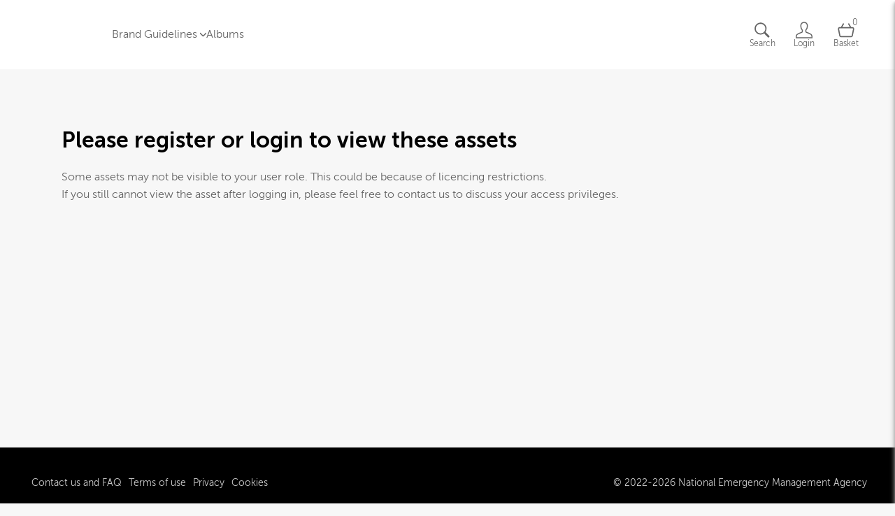

--- FILE ---
content_type: text/html; charset=utf-8
request_url: https://media.nema.govt.nz/asset-page/434687-emat-summer-camp-2021-83
body_size: 3552
content:
<!DOCTYPE html>
<html lang="en">





  <head>
    <meta charset="utf-8">
    <!-- viewport -->
    <meta name="viewport" content="width=device-width, initial-scale=1">
    <!-- Twitter OG tag -->
    <meta name="twitter:card" content="summary_large_image">
    <!-- title -->
    <title>NEMA Media Library - EMAT Summer Camp 2021-83</title>
    <meta property="og:title" content="NEMA Media Library - EMAT Summer Camp 2021-83">
    <meta name="twitter:title" content="NEMA Media Library - EMAT Summer Camp 2021-83">
    <!-- description -->
    <meta name="description" content="NEMA Media Library">
    <meta property="og:description" content="NEMA Media Library">
    <meta name="twitter:description" content="NEMA Media Library">
    <!-- image -->
    <meta property="og:image" content="https://cdn-syd.brandkit.com/accounts/23/files/01HQXQ02EXQTYGCH5PXK455KW0/thumbnails/448248-1280.webp?v=63876836034">
    <meta name="twitter:image" content="https://cdn-syd.brandkit.com/accounts/23/files/01HQXQ02EXQTYGCH5PXK455KW0/thumbnails/448248-1280.webp?v=63876836034">
    <!-- image alt -->

      <meta property="og:image:alt" content="EMAT Summer Camp 2021-83">
      <meta name="twitter:image:alt" content="EMAT Summer Camp 2021-83">

    <!-- og:url and og:type -->
    <meta property="og:url" content="https://media.nema.govt.nz">
    <meta property="og:type" content="image">
    
    
    <!-- author -->
    <meta name="author" content="National Emergency Management Agency">

    

    <!-- url -->

    
    
<!-- Instruct IE to use the latest supported mode -->
    <meta http-equiv="x-ua-compatible" content="ie=edge">

    
  <link rel="icon" href="https://cdn1.brandkit.com/syd/favicons/23-20/23-20-nema-favicon.png?w=16&amp;h=16&amp;fit=inside&amp;format=png&amp;sign=5afc0f786db7cdbce786073aa605e1060afcf47a07451e44d0b84aa2a2f34f8c&amp;v=63884184349">

    <link rel="icon" size="152x152" href="https://cdn1.brandkit.com/syd/favicons/23-20/23-20-nema-favicon.png?w=152&amp;h=152&amp;fit=inside&amp;format=png&amp;sign=40433dd5ac3611aef4d1c79967ddcfe4633fb4dccc17b5d7cec98a6bc70f56c9&amp;v=63884184349">
    <link rel="apple-touch-icon" size="152x152" href="https://cdn1.brandkit.com/syd/favicons/23-20/23-20-nema-favicon.png?w=152&amp;h=152&amp;fit=inside&amp;format=png&amp;sign=40433dd5ac3611aef4d1c79967ddcfe4633fb4dccc17b5d7cec98a6bc70f56c9&amp;v=63884184349">

    <link rel="icon" size="144x144" href="https://cdn1.brandkit.com/syd/favicons/23-20/23-20-nema-favicon.png?w=144&amp;h=144&amp;fit=inside&amp;format=png&amp;sign=bf6ff7f997275b36bb7f3fcf50a87013e46cb05f684793c443188ceab42b15d9&amp;v=63884184349">
    <link rel="apple-touch-icon" size="144x144" href="https://cdn1.brandkit.com/syd/favicons/23-20/23-20-nema-favicon.png?w=144&amp;h=144&amp;fit=inside&amp;format=png&amp;sign=bf6ff7f997275b36bb7f3fcf50a87013e46cb05f684793c443188ceab42b15d9&amp;v=63884184349">

    <link rel="icon" size="120x120" href="https://cdn1.brandkit.com/syd/favicons/23-20/23-20-nema-favicon.png?w=120&amp;h=120&amp;fit=inside&amp;format=png&amp;sign=f673b8162e42deeec4e7e0ace93c5fead5665644a1011fbc995f74798003afd9&amp;v=63884184349">
    <link rel="apple-touch-icon" size="120x120" href="https://cdn1.brandkit.com/syd/favicons/23-20/23-20-nema-favicon.png?w=120&amp;h=120&amp;fit=inside&amp;format=png&amp;sign=f673b8162e42deeec4e7e0ace93c5fead5665644a1011fbc995f74798003afd9&amp;v=63884184349">

    <link rel="icon" size="114x114" href="https://cdn1.brandkit.com/syd/favicons/23-20/23-20-nema-favicon.png?w=114&amp;h=114&amp;fit=inside&amp;format=png&amp;sign=e397a39c5e5299a5120dea42d68ce60ef2e0020915e6b09f71d011b6500ff6fd&amp;v=63884184349">
    <link rel="apple-touch-icon" size="114x114" href="https://cdn1.brandkit.com/syd/favicons/23-20/23-20-nema-favicon.png?w=114&amp;h=114&amp;fit=inside&amp;format=png&amp;sign=e397a39c5e5299a5120dea42d68ce60ef2e0020915e6b09f71d011b6500ff6fd&amp;v=63884184349">

    <link rel="icon" size="72x72" href="https://cdn1.brandkit.com/syd/favicons/23-20/23-20-nema-favicon.png?w=72&amp;h=72&amp;fit=inside&amp;format=png&amp;sign=6531ff86758f6f05280e50bf662c5a5bf95111cc6ee9d0f2aa6bc45a5c545b67&amp;v=63884184349">
    <link rel="apple-touch-icon" size="72x72" href="https://cdn1.brandkit.com/syd/favicons/23-20/23-20-nema-favicon.png?w=72&amp;h=72&amp;fit=inside&amp;format=png&amp;sign=6531ff86758f6f05280e50bf662c5a5bf95111cc6ee9d0f2aa6bc45a5c545b67&amp;v=63884184349">

    <link rel="icon" size="57x57" href="https://cdn1.brandkit.com/syd/favicons/23-20/23-20-nema-favicon.png?w=57&amp;h=57&amp;fit=inside&amp;format=png&amp;sign=e81ff24b9adfc7667071437e28a5c146004a8fd8b8ee1aba0ebe52700d108697&amp;v=63884184349">
    <link rel="apple-touch-icon" size="57x57" href="https://cdn1.brandkit.com/syd/favicons/23-20/23-20-nema-favicon.png?w=57&amp;h=57&amp;fit=inside&amp;format=png&amp;sign=e81ff24b9adfc7667071437e28a5c146004a8fd8b8ee1aba0ebe52700d108697&amp;v=63884184349">

    <link rel="icon" size="32x32" href="https://cdn1.brandkit.com/syd/favicons/23-20/23-20-nema-favicon.png?w=32&amp;h=32&amp;fit=inside&amp;format=png&amp;sign=8625967ef0739f41466e3c39639303c85a2b3aef70bd2a9134088994f328bd33&amp;v=63884184349">
    <link rel="apple-touch-icon" size="32x32" href="https://cdn1.brandkit.com/syd/favicons/23-20/23-20-nema-favicon.png?w=32&amp;h=32&amp;fit=inside&amp;format=png&amp;sign=8625967ef0739f41466e3c39639303c85a2b3aef70bd2a9134088994f328bd33&amp;v=63884184349">

    <link rel="icon" size="16x16" href="https://cdn1.brandkit.com/syd/favicons/23-20/23-20-nema-favicon.png?w=16&amp;h=16&amp;fit=inside&amp;format=png&amp;sign=5afc0f786db7cdbce786073aa605e1060afcf47a07451e44d0b84aa2a2f34f8c&amp;v=63884184349">
    <link rel="apple-touch-icon" size="16x16" href="https://cdn1.brandkit.com/syd/favicons/23-20/23-20-nema-favicon.png?w=16&amp;h=16&amp;fit=inside&amp;format=png&amp;sign=5afc0f786db7cdbce786073aa605e1060afcf47a07451e44d0b84aa2a2f34f8c&amp;v=63884184349">



      <script defer data-domain="media.nema.govt.nz,global.brandkitapp.com" src="https://plausible.io/js/script.tagged-events.js">
      </script>


    


      


    <link phx-track-static rel="stylesheet" href="/js/assets/portal-fa850c259cf6cb538fcd4b33530fa58d.css?vsn=d">


      <link phx-track-static rel="stylesheet" href="/themes/440-2024-09-30 18:50:42.css">

    <svg style="width:0;height:0;position:absolute;" aria-hidden="true" focusable="false">
  <defs>
    <linearGradient id="loader-gradient" x1="0%" y1="0%" x2="100%" y2="100%">
      <stop offset="0%" stop-color="#ff3369"></stop>
      <stop offset="100%" stop-color="#3391ed"></stop>
    </linearGradient>
  </defs>
</svg>

    <meta name="csrf-token" content="dXkUbhMyMSAfQis1PDJ1KU9jJxATOgQLL6v-aTINl3QtTvXv-7VGZSBh">
  </head>
  <body id="body" class="body portal Static">
    <script phx-track-static type="text/javascript" src="/js/assets/app-31c0fbffca10485843449251f0879941.js?vsn=d">
    </script>

    



      <header id="navbar" class="section navbar-section ">
  <div id="open-burger-menu" class="nav-burger-menu open-burger-menu-js">
    <span class="css-icon css-icon-burger" aria-hidden="true"></span>
  </div>

  <a class="account-logo" href="/" title="Visit home page">

      <img class="logo" alt=" logo" src="https://cdn-syd.brandkit.com/uploads/23/portal/20/logo/nema-logo.svg?v=63876891217">


        <img class="account-logo-mobile" loading="lazy" alt=" mobile logo" src="https://cdn-syd.brandkit.com/uploads/23/portal/20/logo_for_mobile/nema-favicon.png?v=63876891218">

  </a>

  <div class="mobile-menu-overlay"></div>
  <div class="navbar-section-content">
    <div id="close-burger-menu" class="nav-close-burger-menu close-burger-menu-js">
      <span class="css-icon css-icon-remove" aria-hidden="true"></span>
    </div>

      <div class="dropdown-menu-item dropdown-js">
    <button class="dropdown-button dropdown-button-js" title="Explore NEMA Brand Guidelines">
        <span>Brand Guidelines</span>
        <span class="css-icon css-icon-caret-down"></span>
    </button>
    <div class="dropdown-content dropdown-content-js">
        <a href="/get-ready">Get Ready</a>
        <a href="/national-emergency-management-agency">National Emergency Management Agency</a>
        <a href="/civil-defence">Civil Defence</a>
    </div>
</div>
<a href="/albums" title="Explore NEMA Media Library albums">Albums</a>


  </div>

  <nav class="user-actions" role="navigation" aria-label="User navigation">
    

      <a href="/assets" title="Visit assets search page" class="navbar-button search-button" aria-label="Assets search page">
        <span class="css-icon css-icon-search" aria-hidden="true"></span>
        <span class="nav-icon-text">Search</span>
      </a>


      <a href="/login" title="Login to your account" class="navbar-button navbar-login-button" aria-label="Login">
        <span class="css-icon css-icon-login" aria-hidden="true"></span>
        <span class="nav-icon-text">Login</span>
      </a>


      <article id="phx-GItPTpdaUXcMDPCj" data-phx-session="SFMyNTY.[base64].W3N3UwPjzpipvzAHSauf7fveBcScZwReZSfQEdU7Rrk" data-phx-static="SFMyNTY.[base64].mhJU_mp5xgC56yHSdSI6yA7DXXkRS29y5mK4bXz3l0g" class="basket-bar-and-button"><button class="selection-icon navbar-button icon-cart-full toggle-basket-js selection-count-0" aria-label="Open basket" title="Open basket">
  <article class="basket-icon-and-count">
    <span class="css-icon css-icon-basket" aria-hidden="true"></span>
    <span id="selection-counter" class="selection-count">0</span>
  </article>
  <span class="nav-icon-text">Basket</span>
</button>

<article id="basket-bar" class="basket-bar horizontal-basket-layout" phx-hook="UpdateSelection">
  <header class="basket-header basket-disabled">
    <span class="basket-number-of-assets-value">0</span>
    <span class="basket-number-of-assets-title">Selected</span>
    <button class="close-basket-button toggle-basket-js" title="Close basket" arial-label="Close basket">
      Close <span class="css-icon css-icon-arrow-right" aria-hidden="true"></span>
    </button>

    <section class="basket-actions">
      
    </section>
  </header>

  <section class="basket-body">
    Loading assets...
  </section>
</article>




</article>

  </nav>
</header>



      



      <main class="main">
        


        <div id="phx-GItPTpa0fBIMDPCD" data-phx-main data-phx-session="SFMyNTY.[base64].Zs7fKiv9Uk8-oCrfGdmtSmZJdP-LkNzDSPgKSbnZ0Bo" data-phx-static="SFMyNTY.[base64].URx2N39ZmGAZzPySBJ3yUzMck1GP2D2o0fDTIhzRmLg">
    <article class="section html-section">
  
    <h1>Please register or login to view these assets</h1>
    <p class="hint">
      Some assets may not be visible to your user role.
      This could be because of licencing restrictions.
    </p>
    <p class="hint">
      If you still cannot view the asset after logging in, please feel free to contact us to discuss your access privileges.
    </p>
  
</article>
  

</div>
      </main>



      <footer id="footer" class="section footer-section ">
  <article class="footer-top">

      <div class="footer-top-section-left">
  <ul class="footer-menu-links">
    <li><a href="/contact" target="_self" title="Visit contact page">Contact us and FAQ</a></li>
    <li><a href="/terms" target="_self" title="Visit terms of use page">Terms of use</a></li>
    <li><a href="/privacy-policy" target="_self" title="Visit privacy policy page">Privacy</a></li>
    <li><a href="/cookies" target="_self" title="Visit cookies page">Cookies</a></li>
  </ul>
</div>
   
<div class="footer-top-section-right">
  © 2022-2026 National Emergency Management Agency
</div>

  </article>
  <article class="footer-bottom">
    <a href="https://brandkit.com/powered-by-brandkit?utm_source=NEMA Media Library" class="powered-by-brandkit">
      Powered by Brandkit
    </a>
  </article>
</footer>




    
  </body>
</html>

--- FILE ---
content_type: text/javascript
request_url: https://media.nema.govt.nz/js/assets/app-31c0fbffca10485843449251f0879941.js?vsn=d
body_size: 48373
content:
(()=>{var ds=Object.create;var Me=Object.defineProperty,us=Object.defineProperties,fs=Object.getOwnPropertyDescriptor,ps=Object.getOwnPropertyDescriptors,ms=Object.getOwnPropertyNames,Gt=Object.getOwnPropertySymbols,gs=Object.getPrototypeOf,Qt=Object.prototype.hasOwnProperty,vs=Object.prototype.propertyIsEnumerable;var Yt=(e,t,i)=>t in e?Me(e,t,{enumerable:!0,configurable:!0,writable:!0,value:i}):e[t]=i,F=(e,t)=>{for(var i in t||(t={}))Qt.call(t,i)&&Yt(e,i,t[i]);if(Gt)for(var i of Gt(t))vs.call(t,i)&&Yt(e,i,t[i]);return e},de=(e,t)=>us(e,ps(t));var ue=(e,t)=>()=>(e&&(t=e(e=0)),t);var Zt=(e,t)=>()=>(t||e((t={exports:{}}).exports,t),t.exports),bs=(e,t)=>{for(var i in t)Me(e,i,{get:t[i],enumerable:!0})},ei=(e,t,i,s)=>{if(t&&typeof t=="object"||typeof t=="function")for(let n of ms(t))!Qt.call(e,n)&&n!==i&&Me(e,n,{get:()=>t[n],enumerable:!(s=fs(t,n))||s.enumerable});return e};var ti=(e,t,i)=>(i=e!=null?ds(gs(e)):{},ei(t||!e||!e.__esModule?Me(i,"default",{value:e,enumerable:!0}):i,e)),ws=e=>ei(Me({},"__esModule",{value:!0}),e);var ie=(e,t,i)=>new Promise((s,n)=>{var r=l=>{try{a(i.next(l))}catch(c){n(c)}},o=l=>{try{a(i.throw(l))}catch(c){n(c)}},a=l=>l.done?s(l.value):Promise.resolve(l.value).then(r,o);a((i=i.apply(e,t)).next())});var Ce,fe,kt=ue(()=>{Ce=e=>{for(var t=e+"=",i=document.cookie.split(";"),s=0;s<i.length;s++){for(var n=i[s];n.charAt(0)==" ";)n=n.substring(1,n.length);if(n.indexOf(t)==0)return n.substring(t.length,n.length)}return null},fe=(e,t,i="/")=>(document.cookie=`${e}=${t}; path=${i};`,null)});function Ss(e){if(e.closest(".open-basket-js")){pe.open();return}if(e.closest(".toggle-basket-js")){pe.toggle();return}if(e.closest(".pulse-basket-js")){pe.pulse();return}}var pe,St=ue(()=>{pe={isOpen(){let e=localStorage.getItem("isBasketOpen")||!1;return e=="true"||e==!0},open(){localStorage.setItem("isBasketOpen","true"),document.body.classList.add("open-basket")},close(){localStorage.setItem("isBasketOpen","false"),document.body.classList.remove("open-basket")},pulse(){window.matchMedia("(prefers-reduced-motion: reduce)").matches||(document.body.classList.add("pulse-basket"),setTimeout(()=>{document.body.classList.remove("pulse-basket")},500))},toggle(){this.isOpen()?this.close():this.open()}};document.body.addEventListener("click",function(e){Ss(e.target)},!1);pe.isOpen()&&pe.open()});var $e,As,Te,K,Cs,G,Ts,_s,q,se,At,Ps,Ct,Qe,ui,Rs,et,xs,Ne,Ze,fi,pi=ue(()=>{$e=e=>typeof e=="function"?e:function(){return e},As=typeof self!="undefined"?self:null,Te=typeof window!="undefined"?window:null,K=As||Te||globalThis,Cs="2.0.0",G={connecting:0,open:1,closing:2,closed:3},Ts=1e4,_s=1e3,q={closed:"closed",errored:"errored",joined:"joined",joining:"joining",leaving:"leaving"},se={close:"phx_close",error:"phx_error",join:"phx_join",reply:"phx_reply",leave:"phx_leave"},At={longpoll:"longpoll",websocket:"websocket"},Ps={complete:4},Ct="base64url.bearer.phx.",Qe=class{constructor(e,t,i,s){this.channel=e,this.event=t,this.payload=i||function(){return{}},this.receivedResp=null,this.timeout=s,this.timeoutTimer=null,this.recHooks=[],this.sent=!1}resend(e){this.timeout=e,this.reset(),this.send()}send(){this.hasReceived("timeout")||(this.startTimeout(),this.sent=!0,this.channel.socket.push({topic:this.channel.topic,event:this.event,payload:this.payload(),ref:this.ref,join_ref:this.channel.joinRef()}))}receive(e,t){return this.hasReceived(e)&&t(this.receivedResp.response),this.recHooks.push({status:e,callback:t}),this}reset(){this.cancelRefEvent(),this.ref=null,this.refEvent=null,this.receivedResp=null,this.sent=!1}matchReceive({status:e,response:t,_ref:i}){this.recHooks.filter(s=>s.status===e).forEach(s=>s.callback(t))}cancelRefEvent(){this.refEvent&&this.channel.off(this.refEvent)}cancelTimeout(){clearTimeout(this.timeoutTimer),this.timeoutTimer=null}startTimeout(){this.timeoutTimer&&this.cancelTimeout(),this.ref=this.channel.socket.makeRef(),this.refEvent=this.channel.replyEventName(this.ref),this.channel.on(this.refEvent,e=>{this.cancelRefEvent(),this.cancelTimeout(),this.receivedResp=e,this.matchReceive(e)}),this.timeoutTimer=setTimeout(()=>{this.trigger("timeout",{})},this.timeout)}hasReceived(e){return this.receivedResp&&this.receivedResp.status===e}trigger(e,t){this.channel.trigger(this.refEvent,{status:e,response:t})}},ui=class{constructor(e,t){this.callback=e,this.timerCalc=t,this.timer=null,this.tries=0}reset(){this.tries=0,clearTimeout(this.timer)}scheduleTimeout(){clearTimeout(this.timer),this.timer=setTimeout(()=>{this.tries=this.tries+1,this.callback()},this.timerCalc(this.tries+1))}},Rs=class{constructor(e,t,i){this.state=q.closed,this.topic=e,this.params=$e(t||{}),this.socket=i,this.bindings=[],this.bindingRef=0,this.timeout=this.socket.timeout,this.joinedOnce=!1,this.joinPush=new Qe(this,se.join,this.params,this.timeout),this.pushBuffer=[],this.stateChangeRefs=[],this.rejoinTimer=new ui(()=>{this.socket.isConnected()&&this.rejoin()},this.socket.rejoinAfterMs),this.stateChangeRefs.push(this.socket.onError(()=>this.rejoinTimer.reset())),this.stateChangeRefs.push(this.socket.onOpen(()=>{this.rejoinTimer.reset(),this.isErrored()&&this.rejoin()})),this.joinPush.receive("ok",()=>{this.state=q.joined,this.rejoinTimer.reset(),this.pushBuffer.forEach(s=>s.send()),this.pushBuffer=[]}),this.joinPush.receive("error",()=>{this.state=q.errored,this.socket.isConnected()&&this.rejoinTimer.scheduleTimeout()}),this.onClose(()=>{this.rejoinTimer.reset(),this.socket.hasLogger()&&this.socket.log("channel",`close ${this.topic} ${this.joinRef()}`),this.state=q.closed,this.socket.remove(this)}),this.onError(s=>{this.socket.hasLogger()&&this.socket.log("channel",`error ${this.topic}`,s),this.isJoining()&&this.joinPush.reset(),this.state=q.errored,this.socket.isConnected()&&this.rejoinTimer.scheduleTimeout()}),this.joinPush.receive("timeout",()=>{this.socket.hasLogger()&&this.socket.log("channel",`timeout ${this.topic} (${this.joinRef()})`,this.joinPush.timeout),new Qe(this,se.leave,$e({}),this.timeout).send(),this.state=q.errored,this.joinPush.reset(),this.socket.isConnected()&&this.rejoinTimer.scheduleTimeout()}),this.on(se.reply,(s,n)=>{this.trigger(this.replyEventName(n),s)})}join(e=this.timeout){if(this.joinedOnce)throw new Error("tried to join multiple times. 'join' can only be called a single time per channel instance");return this.timeout=e,this.joinedOnce=!0,this.rejoin(),this.joinPush}onClose(e){this.on(se.close,e)}onError(e){return this.on(se.error,t=>e(t))}on(e,t){let i=this.bindingRef++;return this.bindings.push({event:e,ref:i,callback:t}),i}off(e,t){this.bindings=this.bindings.filter(i=>!(i.event===e&&(typeof t=="undefined"||t===i.ref)))}canPush(){return this.socket.isConnected()&&this.isJoined()}push(e,t,i=this.timeout){if(t=t||{},!this.joinedOnce)throw new Error(`tried to push '${e}' to '${this.topic}' before joining. Use channel.join() before pushing events`);let s=new Qe(this,e,function(){return t},i);return this.canPush()?s.send():(s.startTimeout(),this.pushBuffer.push(s)),s}leave(e=this.timeout){this.rejoinTimer.reset(),this.joinPush.cancelTimeout(),this.state=q.leaving;let t=()=>{this.socket.hasLogger()&&this.socket.log("channel",`leave ${this.topic}`),this.trigger(se.close,"leave")},i=new Qe(this,se.leave,$e({}),e);return i.receive("ok",()=>t()).receive("timeout",()=>t()),i.send(),this.canPush()||i.trigger("ok",{}),i}onMessage(e,t,i){return t}isMember(e,t,i,s){return this.topic!==e?!1:s&&s!==this.joinRef()?(this.socket.hasLogger()&&this.socket.log("channel","dropping outdated message",{topic:e,event:t,payload:i,joinRef:s}),!1):!0}joinRef(){return this.joinPush.ref}rejoin(e=this.timeout){this.isLeaving()||(this.socket.leaveOpenTopic(this.topic),this.state=q.joining,this.joinPush.resend(e))}trigger(e,t,i,s){let n=this.onMessage(e,t,i,s);if(t&&!n)throw new Error("channel onMessage callbacks must return the payload, modified or unmodified");let r=this.bindings.filter(o=>o.event===e);for(let o=0;o<r.length;o++)r[o].callback(n,i,s||this.joinRef())}replyEventName(e){return`chan_reply_${e}`}isClosed(){return this.state===q.closed}isErrored(){return this.state===q.errored}isJoined(){return this.state===q.joined}isJoining(){return this.state===q.joining}isLeaving(){return this.state===q.leaving}},et=class{static request(e,t,i,s,n,r,o){if(K.XDomainRequest){let a=new K.XDomainRequest;return this.xdomainRequest(a,e,t,s,n,r,o)}else if(K.XMLHttpRequest){let a=new K.XMLHttpRequest;return this.xhrRequest(a,e,t,i,s,n,r,o)}else{if(K.fetch&&K.AbortController)return this.fetchRequest(e,t,i,s,n,r,o);throw new Error("No suitable XMLHttpRequest implementation found")}}static fetchRequest(e,t,i,s,n,r,o){let a={method:e,headers:i,body:s},l=null;if(n){l=new AbortController;let c=setTimeout(()=>l.abort(),n);a.signal=l.signal}return K.fetch(t,a).then(c=>c.text()).then(c=>this.parseJSON(c)).then(c=>o&&o(c)).catch(c=>{c.name==="AbortError"&&r?r():o&&o(null)}),l}static xdomainRequest(e,t,i,s,n,r,o){return e.timeout=n,e.open(t,i),e.onload=()=>{let a=this.parseJSON(e.responseText);o&&o(a)},r&&(e.ontimeout=r),e.onprogress=()=>{},e.send(s),e}static xhrRequest(e,t,i,s,n,r,o,a){e.open(t,i,!0),e.timeout=r;for(let[l,c]of Object.entries(s))e.setRequestHeader(l,c);return e.onerror=()=>a&&a(null),e.onreadystatechange=()=>{if(e.readyState===Ps.complete&&a){let l=this.parseJSON(e.responseText);a(l)}},o&&(e.ontimeout=o),e.send(n),e}static parseJSON(e){if(!e||e==="")return null;try{return JSON.parse(e)}catch(t){return console&&console.log("failed to parse JSON response",e),null}}static serialize(e,t){let i=[];for(var s in e){if(!Object.prototype.hasOwnProperty.call(e,s))continue;let n=t?`${t}[${s}]`:s,r=e[s];typeof r=="object"?i.push(this.serialize(r,n)):i.push(encodeURIComponent(n)+"="+encodeURIComponent(r))}return i.join("&")}static appendParams(e,t){if(Object.keys(t).length===0)return e;let i=e.match(/\?/)?"&":"?";return`${e}${i}${this.serialize(t)}`}},xs=e=>{let t="",i=new Uint8Array(e),s=i.byteLength;for(let n=0;n<s;n++)t+=String.fromCharCode(i[n]);return btoa(t)},Ne=class{constructor(e,t){t&&t.length===2&&t[1].startsWith(Ct)&&(this.authToken=atob(t[1].slice(Ct.length))),this.endPoint=null,this.token=null,this.skipHeartbeat=!0,this.reqs=new Set,this.awaitingBatchAck=!1,this.currentBatch=null,this.currentBatchTimer=null,this.batchBuffer=[],this.onopen=function(){},this.onerror=function(){},this.onmessage=function(){},this.onclose=function(){},this.pollEndpoint=this.normalizeEndpoint(e),this.readyState=G.connecting,setTimeout(()=>this.poll(),0)}normalizeEndpoint(e){return e.replace("ws://","http://").replace("wss://","https://").replace(new RegExp("(.*)/"+At.websocket),"$1/"+At.longpoll)}endpointURL(){return et.appendParams(this.pollEndpoint,{token:this.token})}closeAndRetry(e,t,i){this.close(e,t,i),this.readyState=G.connecting}ontimeout(){this.onerror("timeout"),this.closeAndRetry(1005,"timeout",!1)}isActive(){return this.readyState===G.open||this.readyState===G.connecting}poll(){let e={Accept:"application/json"};this.authToken&&(e["X-Phoenix-AuthToken"]=this.authToken),this.ajax("GET",e,null,()=>this.ontimeout(),t=>{if(t){var{status:i,token:s,messages:n}=t;if(i===410&&this.token!==null){this.onerror(410),this.closeAndRetry(3410,"session_gone",!1);return}this.token=s}else i=0;switch(i){case 200:n.forEach(r=>{setTimeout(()=>this.onmessage({data:r}),0)}),this.poll();break;case 204:this.poll();break;case 410:this.readyState=G.open,this.onopen({}),this.poll();break;case 403:this.onerror(403),this.close(1008,"forbidden",!1);break;case 0:case 500:this.onerror(500),this.closeAndRetry(1011,"internal server error",500);break;default:throw new Error(`unhandled poll status ${i}`)}})}send(e){typeof e!="string"&&(e=xs(e)),this.currentBatch?this.currentBatch.push(e):this.awaitingBatchAck?this.batchBuffer.push(e):(this.currentBatch=[e],this.currentBatchTimer=setTimeout(()=>{this.batchSend(this.currentBatch),this.currentBatch=null},0))}batchSend(e){this.awaitingBatchAck=!0,this.ajax("POST",{"Content-Type":"application/x-ndjson"},e.join(`
`),()=>this.onerror("timeout"),t=>{this.awaitingBatchAck=!1,!t||t.status!==200?(this.onerror(t&&t.status),this.closeAndRetry(1011,"internal server error",!1)):this.batchBuffer.length>0&&(this.batchSend(this.batchBuffer),this.batchBuffer=[])})}close(e,t,i){for(let n of this.reqs)n.abort();this.readyState=G.closed;let s=Object.assign({code:1e3,reason:void 0,wasClean:!0},{code:e,reason:t,wasClean:i});this.batchBuffer=[],clearTimeout(this.currentBatchTimer),this.currentBatchTimer=null,typeof CloseEvent!="undefined"?this.onclose(new CloseEvent("close",s)):this.onclose(s)}ajax(e,t,i,s,n){let r,o=()=>{this.reqs.delete(r),s()};r=et.request(e,this.endpointURL(),t,i,this.timeout,o,a=>{this.reqs.delete(r),this.isActive()&&n(a)}),this.reqs.add(r)}},Ze={HEADER_LENGTH:1,META_LENGTH:4,KINDS:{push:0,reply:1,broadcast:2},encode(e,t){if(e.payload.constructor===ArrayBuffer)return t(this.binaryEncode(e));{let i=[e.join_ref,e.ref,e.topic,e.event,e.payload];return t(JSON.stringify(i))}},decode(e,t){if(e.constructor===ArrayBuffer)return t(this.binaryDecode(e));{let[i,s,n,r,o]=JSON.parse(e);return t({join_ref:i,ref:s,topic:n,event:r,payload:o})}},binaryEncode(e){let{join_ref:t,ref:i,event:s,topic:n,payload:r}=e,o=this.META_LENGTH+t.length+i.length+n.length+s.length,a=new ArrayBuffer(this.HEADER_LENGTH+o),l=new DataView(a),c=0;l.setUint8(c++,this.KINDS.push),l.setUint8(c++,t.length),l.setUint8(c++,i.length),l.setUint8(c++,n.length),l.setUint8(c++,s.length),Array.from(t,p=>l.setUint8(c++,p.charCodeAt(0))),Array.from(i,p=>l.setUint8(c++,p.charCodeAt(0))),Array.from(n,p=>l.setUint8(c++,p.charCodeAt(0))),Array.from(s,p=>l.setUint8(c++,p.charCodeAt(0)));var d=new Uint8Array(a.byteLength+r.byteLength);return d.set(new Uint8Array(a),0),d.set(new Uint8Array(r),a.byteLength),d.buffer},binaryDecode(e){let t=new DataView(e),i=t.getUint8(0),s=new TextDecoder;switch(i){case this.KINDS.push:return this.decodePush(e,t,s);case this.KINDS.reply:return this.decodeReply(e,t,s);case this.KINDS.broadcast:return this.decodeBroadcast(e,t,s)}},decodePush(e,t,i){let s=t.getUint8(1),n=t.getUint8(2),r=t.getUint8(3),o=this.HEADER_LENGTH+this.META_LENGTH-1,a=i.decode(e.slice(o,o+s));o=o+s;let l=i.decode(e.slice(o,o+n));o=o+n;let c=i.decode(e.slice(o,o+r));o=o+r;let d=e.slice(o,e.byteLength);return{join_ref:a,ref:null,topic:l,event:c,payload:d}},decodeReply(e,t,i){let s=t.getUint8(1),n=t.getUint8(2),r=t.getUint8(3),o=t.getUint8(4),a=this.HEADER_LENGTH+this.META_LENGTH,l=i.decode(e.slice(a,a+s));a=a+s;let c=i.decode(e.slice(a,a+n));a=a+n;let d=i.decode(e.slice(a,a+r));a=a+r;let p=i.decode(e.slice(a,a+o));a=a+o;let g=e.slice(a,e.byteLength),m={status:p,response:g};return{join_ref:l,ref:c,topic:d,event:se.reply,payload:m}},decodeBroadcast(e,t,i){let s=t.getUint8(1),n=t.getUint8(2),r=this.HEADER_LENGTH+2,o=i.decode(e.slice(r,r+s));r=r+s;let a=i.decode(e.slice(r,r+n));r=r+n;let l=e.slice(r,e.byteLength);return{join_ref:null,ref:null,topic:o,event:a,payload:l}}},fi=class{constructor(e,t={}){this.stateChangeCallbacks={open:[],close:[],error:[],message:[]},this.channels=[],this.sendBuffer=[],this.ref=0,this.fallbackRef=null,this.timeout=t.timeout||Ts,this.transport=t.transport||K.WebSocket||Ne,this.primaryPassedHealthCheck=!1,this.longPollFallbackMs=t.longPollFallbackMs,this.fallbackTimer=null,this.sessionStore=t.sessionStorage||K&&K.sessionStorage,this.establishedConnections=0,this.defaultEncoder=Ze.encode.bind(Ze),this.defaultDecoder=Ze.decode.bind(Ze),this.closeWasClean=!1,this.disconnecting=!1,this.binaryType=t.binaryType||"arraybuffer",this.connectClock=1,this.pageHidden=!1,this.transport!==Ne?(this.encode=t.encode||this.defaultEncoder,this.decode=t.decode||this.defaultDecoder):(this.encode=this.defaultEncoder,this.decode=this.defaultDecoder);let i=null;Te&&Te.addEventListener&&(Te.addEventListener("pagehide",s=>{this.conn&&(this.disconnect(),i=this.connectClock)}),Te.addEventListener("pageshow",s=>{i===this.connectClock&&(i=null,this.connect())}),Te.addEventListener("visibilitychange",()=>{document.visibilityState==="hidden"?this.pageHidden=!0:(this.pageHidden=!1,this.isConnected()||this.teardown(()=>this.connect()))})),this.heartbeatIntervalMs=t.heartbeatIntervalMs||3e4,this.rejoinAfterMs=s=>t.rejoinAfterMs?t.rejoinAfterMs(s):[1e3,2e3,5e3][s-1]||1e4,this.reconnectAfterMs=s=>t.reconnectAfterMs?t.reconnectAfterMs(s):[10,50,100,150,200,250,500,1e3,2e3][s-1]||5e3,this.logger=t.logger||null,!this.logger&&t.debug&&(this.logger=(s,n,r)=>{console.log(`${s}: ${n}`,r)}),this.longpollerTimeout=t.longpollerTimeout||2e4,this.params=$e(t.params||{}),this.endPoint=`${e}/${At.websocket}`,this.vsn=t.vsn||Cs,this.heartbeatTimeoutTimer=null,this.heartbeatTimer=null,this.pendingHeartbeatRef=null,this.reconnectTimer=new ui(()=>{if(this.pageHidden){this.log("Not reconnecting as page is hidden!"),this.teardown();return}this.teardown(()=>this.connect())},this.reconnectAfterMs),this.authToken=t.authToken}getLongPollTransport(){return Ne}replaceTransport(e){this.connectClock++,this.closeWasClean=!0,clearTimeout(this.fallbackTimer),this.reconnectTimer.reset(),this.conn&&(this.conn.close(),this.conn=null),this.transport=e}protocol(){return location.protocol.match(/^https/)?"wss":"ws"}endPointURL(){let e=et.appendParams(et.appendParams(this.endPoint,this.params()),{vsn:this.vsn});return e.charAt(0)!=="/"?e:e.charAt(1)==="/"?`${this.protocol()}:${e}`:`${this.protocol()}://${location.host}${e}`}disconnect(e,t,i){this.connectClock++,this.disconnecting=!0,this.closeWasClean=!0,clearTimeout(this.fallbackTimer),this.reconnectTimer.reset(),this.teardown(()=>{this.disconnecting=!1,e&&e()},t,i)}connect(e){e&&(console&&console.log("passing params to connect is deprecated. Instead pass :params to the Socket constructor"),this.params=$e(e)),!(this.conn&&!this.disconnecting)&&(this.longPollFallbackMs&&this.transport!==Ne?this.connectWithFallback(Ne,this.longPollFallbackMs):this.transportConnect())}log(e,t,i){this.logger&&this.logger(e,t,i)}hasLogger(){return this.logger!==null}onOpen(e){let t=this.makeRef();return this.stateChangeCallbacks.open.push([t,e]),t}onClose(e){let t=this.makeRef();return this.stateChangeCallbacks.close.push([t,e]),t}onError(e){let t=this.makeRef();return this.stateChangeCallbacks.error.push([t,e]),t}onMessage(e){let t=this.makeRef();return this.stateChangeCallbacks.message.push([t,e]),t}ping(e){if(!this.isConnected())return!1;let t=this.makeRef(),i=Date.now();this.push({topic:"phoenix",event:"heartbeat",payload:{},ref:t});let s=this.onMessage(n=>{n.ref===t&&(this.off([s]),e(Date.now()-i))});return!0}transportConnect(){this.connectClock++,this.closeWasClean=!1;let e;this.authToken&&(e=["phoenix",`${Ct}${btoa(this.authToken).replace(/=/g,"")}`]),this.conn=new this.transport(this.endPointURL(),e),this.conn.binaryType=this.binaryType,this.conn.timeout=this.longpollerTimeout,this.conn.onopen=()=>this.onConnOpen(),this.conn.onerror=t=>this.onConnError(t),this.conn.onmessage=t=>this.onConnMessage(t),this.conn.onclose=t=>this.onConnClose(t)}getSession(e){return this.sessionStore&&this.sessionStore.getItem(e)}storeSession(e,t){this.sessionStore&&this.sessionStore.setItem(e,t)}connectWithFallback(e,t=2500){clearTimeout(this.fallbackTimer);let i=!1,s=!0,n,r,o=a=>{this.log("transport",`falling back to ${e.name}...`,a),this.off([n,r]),s=!1,this.replaceTransport(e),this.transportConnect()};if(this.getSession(`phx:fallback:${e.name}`))return o("memorized");this.fallbackTimer=setTimeout(o,t),r=this.onError(a=>{this.log("transport","error",a),s&&!i&&(clearTimeout(this.fallbackTimer),o(a))}),this.fallbackRef&&this.off([this.fallbackRef]),this.fallbackRef=this.onOpen(()=>{if(i=!0,!s)return this.primaryPassedHealthCheck||this.storeSession(`phx:fallback:${e.name}`,"true"),this.log("transport",`established ${e.name} fallback`);clearTimeout(this.fallbackTimer),this.fallbackTimer=setTimeout(o,t),this.ping(a=>{this.log("transport","connected to primary after",a),this.primaryPassedHealthCheck=!0,clearTimeout(this.fallbackTimer)})}),this.transportConnect()}clearHeartbeats(){clearTimeout(this.heartbeatTimer),clearTimeout(this.heartbeatTimeoutTimer)}onConnOpen(){this.hasLogger()&&this.log("transport",`${this.transport.name} connected to ${this.endPointURL()}`),this.closeWasClean=!1,this.disconnecting=!1,this.establishedConnections++,this.flushSendBuffer(),this.reconnectTimer.reset(),this.resetHeartbeat(),this.stateChangeCallbacks.open.forEach(([,e])=>e())}heartbeatTimeout(){this.pendingHeartbeatRef&&(this.pendingHeartbeatRef=null,this.hasLogger()&&this.log("transport","heartbeat timeout. Attempting to re-establish connection"),this.triggerChanError(),this.closeWasClean=!1,this.teardown(()=>this.reconnectTimer.scheduleTimeout(),_s,"heartbeat timeout"))}resetHeartbeat(){this.conn&&this.conn.skipHeartbeat||(this.pendingHeartbeatRef=null,this.clearHeartbeats(),this.heartbeatTimer=setTimeout(()=>this.sendHeartbeat(),this.heartbeatIntervalMs))}teardown(e,t,i){if(!this.conn)return e&&e();let s=this.connectClock;this.waitForBufferDone(()=>{s===this.connectClock&&(this.conn&&(t?this.conn.close(t,i||""):this.conn.close()),this.waitForSocketClosed(()=>{s===this.connectClock&&(this.conn&&(this.conn.onopen=function(){},this.conn.onerror=function(){},this.conn.onmessage=function(){},this.conn.onclose=function(){},this.conn=null),e&&e())}))})}waitForBufferDone(e,t=1){if(t===5||!this.conn||!this.conn.bufferedAmount){e();return}setTimeout(()=>{this.waitForBufferDone(e,t+1)},150*t)}waitForSocketClosed(e,t=1){if(t===5||!this.conn||this.conn.readyState===G.closed){e();return}setTimeout(()=>{this.waitForSocketClosed(e,t+1)},150*t)}onConnClose(e){this.conn&&(this.conn.onclose=()=>{});let t=e&&e.code;this.hasLogger()&&this.log("transport","close",e),this.triggerChanError(),this.clearHeartbeats(),!this.closeWasClean&&t!==1e3&&this.reconnectTimer.scheduleTimeout(),this.stateChangeCallbacks.close.forEach(([,i])=>i(e))}onConnError(e){this.hasLogger()&&this.log("transport",e);let t=this.transport,i=this.establishedConnections;this.stateChangeCallbacks.error.forEach(([,s])=>{s(e,t,i)}),(t===this.transport||i>0)&&this.triggerChanError()}triggerChanError(){this.channels.forEach(e=>{e.isErrored()||e.isLeaving()||e.isClosed()||e.trigger(se.error)})}connectionState(){switch(this.conn&&this.conn.readyState){case G.connecting:return"connecting";case G.open:return"open";case G.closing:return"closing";default:return"closed"}}isConnected(){return this.connectionState()==="open"}remove(e){this.off(e.stateChangeRefs),this.channels=this.channels.filter(t=>t!==e)}off(e){for(let t in this.stateChangeCallbacks)this.stateChangeCallbacks[t]=this.stateChangeCallbacks[t].filter(([i])=>e.indexOf(i)===-1)}channel(e,t={}){let i=new Rs(e,t,this);return this.channels.push(i),i}push(e){if(this.hasLogger()){let{topic:t,event:i,payload:s,ref:n,join_ref:r}=e;this.log("push",`${t} ${i} (${r}, ${n})`,s)}this.isConnected()?this.encode(e,t=>this.conn.send(t)):this.sendBuffer.push(()=>this.encode(e,t=>this.conn.send(t)))}makeRef(){let e=this.ref+1;return e===this.ref?this.ref=0:this.ref=e,this.ref.toString()}sendHeartbeat(){this.pendingHeartbeatRef&&!this.isConnected()||(this.pendingHeartbeatRef=this.makeRef(),this.push({topic:"phoenix",event:"heartbeat",payload:{},ref:this.pendingHeartbeatRef}),this.heartbeatTimeoutTimer=setTimeout(()=>this.heartbeatTimeout(),this.heartbeatIntervalMs))}flushSendBuffer(){this.isConnected()&&this.sendBuffer.length>0&&(this.sendBuffer.forEach(e=>e()),this.sendBuffer=[])}onConnMessage(e){this.decode(e.data,t=>{let{topic:i,event:s,payload:n,ref:r,join_ref:o}=t;r&&r===this.pendingHeartbeatRef&&(this.clearHeartbeats(),this.pendingHeartbeatRef=null,this.heartbeatTimer=setTimeout(()=>this.sendHeartbeat(),this.heartbeatIntervalMs)),this.hasLogger()&&this.log("receive",`${n.status||""} ${i} ${s} ${r&&"("+r+")"||""}`,n);for(let a=0;a<this.channels.length;a++){let l=this.channels[a];l.isMember(i,s,n,o)&&l.trigger(s,n,r,o)}for(let a=0;a<this.stateChangeCallbacks.message.length;a++){let[,l]=this.stateChangeCallbacks.message[a];l(t)}})}leaveOpenTopic(e){let t=this.channels.find(i=>i.topic===e&&(i.isJoined()||i.isJoining()));t&&(this.hasLogger()&&this.log("transport",`leaving duplicate topic "${e}"`),t.leave())}}});function Zs(){let e=new Set,t=document.querySelectorAll("*[id]");for(let i=0,s=t.length;i<s;i++)e.has(t[i].id)?console.error(`Multiple IDs detected: ${t[i].id}. Ensure unique element ids.`):e.add(t[i].id)}function en(e){let t=new Set;Object.keys(e).forEach(i=>{let s=document.getElementById(i);s&&s.parentElement&&s.parentElement.getAttribute("phx-update")!=="stream"&&t.add(`The stream container with id "${s.parentElement.id}" is missing the phx-update="stream" attribute. Ensure it is set for streams to work properly.`)}),t.forEach(i=>console.error(i))}function fn(e,t){var i=t.attributes,s,n,r,o,a;if(!(t.nodeType===Ii||e.nodeType===Ii)){for(var l=i.length-1;l>=0;l--)s=i[l],n=s.name,r=s.namespaceURI,o=s.value,r?(n=s.localName||n,a=e.getAttributeNS(r,n),a!==o&&(s.prefix==="xmlns"&&(n=s.name),e.setAttributeNS(r,n,o))):(a=e.getAttribute(n),a!==o&&e.setAttribute(n,o));for(var c=e.attributes,d=c.length-1;d>=0;d--)s=c[d],n=s.name,r=s.namespaceURI,r?(n=s.localName||n,t.hasAttributeNS(r,n)||e.removeAttributeNS(r,n)):t.hasAttribute(n)||e.removeAttribute(n)}}function vn(e){var t=B.createElement("template");return t.innerHTML=e,t.content.childNodes[0]}function bn(e){nt||(nt=B.createRange(),nt.selectNode(B.body));var t=nt.createContextualFragment(e);return t.childNodes[0]}function wn(e){var t=B.createElement("body");return t.innerHTML=e,t.childNodes[0]}function yn(e){return e=e.trim(),mn?vn(e):gn?bn(e):wn(e)}function rt(e,t){var i=e.nodeName,s=t.nodeName,n,r;return i===s?!0:(n=i.charCodeAt(0),r=s.charCodeAt(0),n<=90&&r>=97?i===s.toUpperCase():r<=90&&n>=97?s===i.toUpperCase():!1)}function En(e,t){return!t||t===pn?B.createElement(e):B.createElementNS(t,e)}function kn(e,t){for(var i=e.firstChild;i;){var s=i.nextSibling;t.appendChild(i),i=s}return t}function Lt(e,t,i){e[i]!==t[i]&&(e[i]=t[i],e[i]?e.setAttribute(i,""):e.removeAttribute(i))}function ce(){}function Sn(e){if(e)return e.getAttribute&&e.getAttribute("id")||e.id}function An(e){return function(i,s,n){if(n||(n={}),typeof s=="string")if(i.nodeName==="#document"||i.nodeName==="HTML"){var r=s;s=B.createElement("html"),s.innerHTML=r}else if(i.nodeName==="BODY"){var o=s;s=B.createElement("html"),s.innerHTML=o;var a=s.querySelector("body");a&&(s=a)}else s=yn(s);else s.nodeType===Di&&(s=s.firstElementChild);var l=n.getNodeKey||Sn,c=n.onBeforeNodeAdded||ce,d=n.onNodeAdded||ce,p=n.onBeforeElUpdated||ce,g=n.onElUpdated||ce,m=n.onBeforeNodeDiscarded||ce,u=n.onNodeDiscarded||ce,b=n.onBeforeElChildrenUpdated||ce,v=n.skipFromChildren||ce,T=n.addChild||function(E,k){return E.appendChild(k)},P=n.childrenOnly===!0,y=Object.create(null),S=[];function R(E){S.push(E)}function U(E,k){if(E.nodeType===Xe)for(var H=E.firstChild;H;){var A=void 0;k&&(A=l(H))?R(A):(u(H),H.firstChild&&U(H,k)),H=H.nextSibling}}function f(E,k,H){m(E)!==!1&&(k&&k.removeChild(E),u(E),U(E,H))}function w(E){if(E.nodeType===Xe||E.nodeType===Di)for(var k=E.firstChild;k;){var H=l(k);H&&(y[H]=k),w(k),k=k.nextSibling}}w(i);function N(E){d(E);for(var k=E.firstChild;k;){var H=k.nextSibling,A=l(k);if(A){var _=y[A];_&&rt(k,_)?(k.parentNode.replaceChild(_,k),O(_,k)):N(k)}else N(k);k=H}}function z(E,k,H){for(;k;){var A=k.nextSibling;(H=l(k))?R(H):f(k,E,!0),k=A}}function O(E,k,H){var A=l(k);if(A&&delete y[A],!H){var _=p(E,k);if(_===!1||(_ instanceof HTMLElement&&(E=_,w(E)),e(E,k),g(E),b(E,k)===!1))return}E.nodeName!=="TEXTAREA"?ke(E,k):Oi.TEXTAREA(E,k)}function ke(E,k){var H=v(E,k),A=k.firstChild,_=E.firstChild,Se,te,Ae,Ge,oe;e:for(;A;){for(Ge=A.nextSibling,Se=l(A);!H&&_;){if(Ae=_.nextSibling,A.isSameNode&&A.isSameNode(_)){A=Ge,_=Ae;continue e}te=l(_);var Ye=_.nodeType,ae=void 0;if(Ye===A.nodeType&&(Ye===Xe?(Se?Se!==te&&((oe=y[Se])?Ae===oe?ae=!1:(E.insertBefore(oe,_),te?R(te):f(_,E,!0),_=oe,te=l(_)):ae=!1):te&&(ae=!1),ae=ae!==!1&&rt(_,A),ae&&O(_,A)):(Ye===Hi||Ye==Mi)&&(ae=!0,_.nodeValue!==A.nodeValue&&(_.nodeValue=A.nodeValue))),ae){A=Ge,_=Ae;continue e}te?R(te):f(_,E,!0),_=Ae}if(Se&&(oe=y[Se])&&rt(oe,A))H||T(E,oe),O(oe,A);else{var wt=c(A);wt!==!1&&(wt&&(A=wt),A.actualize&&(A=A.actualize(E.ownerDocument||B)),T(E,A),N(A))}A=Ge,_=Ae}z(E,_,te);var Kt=Oi[E.nodeName];Kt&&Kt(E,k)}var x=i,Ke=x.nodeType,zt=s.nodeType;if(!P){if(Ke===Xe)zt===Xe?rt(i,s)||(u(i),x=kn(i,En(s.nodeName,s.namespaceURI))):x=s;else if(Ke===Hi||Ke===Mi){if(zt===Ke)return x.nodeValue!==s.nodeValue&&(x.nodeValue=s.nodeValue),x;x=s}}if(x===s)u(i);else{if(s.isSameNode&&s.isSameNode(x))return;if(O(x,s,P),S)for(var vt=0,hs=S.length;vt<hs;vt++){var bt=y[S[vt]];bt&&f(bt,bt.parentNode,!1)}}return!P&&x!==i&&i.parentNode&&(x.actualize&&(x=x.actualize(i.ownerDocument||B)),i.parentNode.replaceChild(x,i)),x}}var ji,Ls,Is,Os,Ds,Bi,Tt,Z,Oe,_t,Hs,Ms,De,W,M,mi,Vi,re,jt,Ns,tt,Ot,lt,qi,Ji,gi,vi,ge,_e,bi,Ue,ye,Bt,he,Dt,Ht,$s,Us,ut,Fs,Xi,We,ee,ze,Mt,we,Nt,Le,wi,ft,Fe,js,Bs,pt,ct,je,Vt,Ee,He,ht,Vs,qs,Y,yi,it,Pt,Rt,st,Js,Ei,ki,Xs,Si,Ws,zs,Ks,Gs,Be,Ve,Ai,Ys,Ci,X,xt,j,D,Q,Ti,_i,Pi,le,Pe,Qs,L,ne,tn,qe,dt,be,Re,sn,Ri,Ie,nn,rn,on,V,ve,h,Je,an,$,ln,J,Wi,zi,xi,qt,Jt,cn,hn,Li,dn,Ut,un,Ii,nt,pn,B,mn,gn,Oi,Xe,Di,Hi,Mi,Cn,Ft,ot,Tn,_n,Ni,$i,Ui,Fi,Pn,C,Ki,It,Rn,xe,xn,at,Ln,In,On,Qi,Zi=ue(()=>{ji="consecutive-reloads",Ls=10,Is=5e3,Os=1e4,Ds=3e4,Bi=["phx-click-loading","phx-change-loading","phx-submit-loading","phx-keydown-loading","phx-keyup-loading","phx-blur-loading","phx-focus-loading","phx-hook-loading"],Tt="phx-drop-target-active",Z="data-phx-component",Oe="data-phx-view",_t="data-phx-link",Hs="track-static",Ms="data-phx-link-state",De="data-phx-ref-loading",W="data-phx-ref-src",M="data-phx-ref-lock",mi="phx-pending-refs",Vi="track-uploads",re="data-phx-upload-ref",jt="data-phx-preflighted-refs",Ns="data-phx-done-refs",tt="drop-target",Ot="data-phx-active-refs",lt="phx:live-file:updated",qi="data-phx-skip",Ji="data-phx-id",gi="data-phx-prune",vi="phx-connected",ge="phx-loading",_e="phx-error",bi="phx-client-error",Ue="phx-server-error",ye="data-phx-parent-id",Bt="data-phx-main",he="data-phx-root-id",Dt="viewport-top",Ht="viewport-bottom",$s="viewport-overrun-target",Us="trigger-action",ut="phx-has-focused",Fs=["text","textarea","number","email","password","search","tel","url","date","time","datetime-local","color","range"],Xi=["checkbox","radio"],We="phx-has-submitted",ee="data-phx-session",ze=`[${ee}]`,Mt="data-phx-sticky",we="data-phx-static",Nt="data-phx-readonly",Le="data-phx-disabled",wi="disable-with",ft="data-phx-disable-with-restore",Fe="hook",js="debounce",Bs="throttle",pt="update",ct="stream",je="data-phx-stream",Vt="data-phx-portal",Ee="data-phx-teleported",He="data-phx-teleported-src",ht="data-phx-runtime-hook",Vs="data-phx-pid",qs="key",Y="phxPrivate",yi="auto-recover",it="phx:live-socket:debug",Pt="phx:live-socket:profiling",Rt="phx:live-socket:latency-sim",st="phx:nav-history-position",Js="progress",Ei="mounted",ki="__phoenix_reload_status__",Xs=1,Si=3,Ws=200,zs=500,Ks="phx-",Gs=3e4,Be="debounce-trigger",Ve="throttled",Ai="debounce-prev-key",Ys={debounce:300,throttle:300},Ci=[De,W,M],X="s",xt="r",j="c",D="k",Q="kc",Ti="e",_i="r",Pi="t",le="p",Pe="stream",Qs=class{constructor(e,t,i){let{chunk_size:s,chunk_timeout:n}=t;this.liveSocket=i,this.entry=e,this.offset=0,this.chunkSize=s,this.chunkTimeout=n,this.chunkTimer=null,this.errored=!1,this.uploadChannel=i.channel(`lvu:${e.ref}`,{token:e.metadata()})}error(e){this.errored||(this.uploadChannel.leave(),this.errored=!0,clearTimeout(this.chunkTimer),this.entry.error(e))}upload(){this.uploadChannel.onError(e=>this.error(e)),this.uploadChannel.join().receive("ok",e=>this.readNextChunk()).receive("error",e=>this.error(e))}isDone(){return this.offset>=this.entry.file.size}readNextChunk(){let e=new window.FileReader,t=this.entry.file.slice(this.offset,this.chunkSize+this.offset);e.onload=i=>{if(i.target.error===null)this.offset+=i.target.result.byteLength,this.pushChunk(i.target.result);else return L("Read error: "+i.target.error)},e.readAsArrayBuffer(t)}pushChunk(e){this.uploadChannel.isJoined()&&this.uploadChannel.push("chunk",e,this.chunkTimeout).receive("ok",()=>{this.entry.progress(this.offset/this.entry.file.size*100),this.isDone()||(this.chunkTimer=setTimeout(()=>this.readNextChunk(),this.liveSocket.getLatencySim()||0))}).receive("error",({reason:t})=>this.error(t))}},L=(e,t)=>console.error&&console.error(e,t),ne=e=>{let t=typeof e;return t==="number"||t==="string"&&/^(0|[1-9]\d*)$/.test(e)};tn=(e,t,i,s)=>{e.liveSocket.isDebugEnabled()&&console.log(`${e.id} ${t}: ${i} - `,s)},qe=e=>typeof e=="function"?e:function(){return e},dt=e=>JSON.parse(JSON.stringify(e)),be=(e,t,i)=>{do{if(e.matches(`[${t}]`)&&!e.disabled)return e;e=e.parentElement||e.parentNode}while(e!==null&&e.nodeType===1&&!(i&&i.isSameNode(e)||e.matches(ze)));return null},Re=e=>e!==null&&typeof e=="object"&&!(e instanceof Array),sn=(e,t)=>JSON.stringify(e)===JSON.stringify(t),Ri=e=>{for(let t in e)return!1;return!0},Ie=(e,t)=>e&&t(e),nn=function(e,t,i,s){e.forEach(n=>{new Qs(n,i.config,s).upload()})},rn=e=>{if(e.dataTransfer.types){for(let t=0;t<e.dataTransfer.types.length;t++)if(e.dataTransfer.types[t]==="Files")return!0}return!1},on={canPushState(){return typeof history.pushState!="undefined"},dropLocal(e,t,i){return e.removeItem(this.localKey(t,i))},updateLocal(e,t,i,s,n){let r=this.getLocal(e,t,i),o=this.localKey(t,i),a=r===null?s:n(r);return e.setItem(o,JSON.stringify(a)),a},getLocal(e,t,i){return JSON.parse(e.getItem(this.localKey(t,i)))},updateCurrentState(e){this.canPushState()&&history.replaceState(e(history.state||{}),"",window.location.href)},pushState(e,t,i){if(this.canPushState()){if(i!==window.location.href){if(t.type=="redirect"&&t.scroll){let s=history.state||{};s.scroll=t.scroll,history.replaceState(s,"",window.location.href)}delete t.scroll,history[e+"State"](t,"",i||null),window.requestAnimationFrame(()=>{let s=this.getHashTargetEl(window.location.hash);s?s.scrollIntoView():t.type==="redirect"&&window.scroll(0,0)})}}else this.redirect(i)},setCookie(e,t,i){let s=typeof i=="number"?` max-age=${i};`:"";document.cookie=`${e}=${t};${s} path=/`},getCookie(e){return document.cookie.replace(new RegExp(`(?:(?:^|.*;s*)${e}s*=s*([^;]*).*$)|^.*$`),"$1")},deleteCookie(e){document.cookie=`${e}=; max-age=-1; path=/`},redirect(e,t,i=s=>{window.location.href=s}){t&&this.setCookie("__phoenix_flash__",t,60),i(e)},localKey(e,t){return`${e}-${t}`},getHashTargetEl(e){let t=e.toString().substring(1);if(t!=="")return document.getElementById(t)||document.querySelector(`a[name="${t}"]`)}},V=on,ve={byId(e){return document.getElementById(e)||L(`no id found for ${e}`)},removeClass(e,t){e.classList.remove(t),e.classList.length===0&&e.removeAttribute("class")},all(e,t,i){if(!e)return[];let s=Array.from(e.querySelectorAll(t));return i&&s.forEach(i),s},childNodeLength(e){let t=document.createElement("template");return t.innerHTML=e,t.content.childElementCount},isUploadInput(e){return e.type==="file"&&e.getAttribute(re)!==null},isAutoUpload(e){return e.hasAttribute("data-phx-auto-upload")},findUploadInputs(e){let t=e.id,i=this.all(document,`input[type="file"][${re}][form="${t}"]`);return this.all(e,`input[type="file"][${re}]`).concat(i)},findComponentNodeList(e,t,i=document){return this.all(i,`[${Oe}="${e}"][${Z}="${t}"]`)},isPhxDestroyed(e){return!!(e.id&&ve.private(e,"destroyed"))},wantsNewTab(e){let t=e.ctrlKey||e.shiftKey||e.metaKey||e.button&&e.button===1,i=e.target instanceof HTMLAnchorElement&&e.target.hasAttribute("download"),s=e.target.hasAttribute("target")&&e.target.getAttribute("target").toLowerCase()==="_blank",n=e.target.hasAttribute("target")&&!e.target.getAttribute("target").startsWith("_");return t||s||i||n},isUnloadableFormSubmit(e){return e.target&&e.target.getAttribute("method")==="dialog"||e.submitter&&e.submitter.getAttribute("formmethod")==="dialog"?!1:!e.defaultPrevented&&!this.wantsNewTab(e)},isNewPageClick(e,t){let i=e.target instanceof HTMLAnchorElement?e.target.getAttribute("href"):null,s;if(e.defaultPrevented||i===null||this.wantsNewTab(e)||i.startsWith("mailto:")||i.startsWith("tel:")||e.target.isContentEditable)return!1;try{s=new URL(i)}catch(n){try{s=new URL(i,t)}catch(r){return!0}}return s.host===t.host&&s.protocol===t.protocol&&s.pathname===t.pathname&&s.search===t.search?s.hash===""&&!s.href.endsWith("#"):s.protocol.startsWith("http")},markPhxChildDestroyed(e){this.isPhxChild(e)&&e.setAttribute(ee,""),this.putPrivate(e,"destroyed",!0)},findPhxChildrenInFragment(e,t){let i=document.createElement("template");return i.innerHTML=e,this.findPhxChildren(i.content,t)},isIgnored(e,t){return(e.getAttribute(t)||e.getAttribute("data-phx-update"))==="ignore"},isPhxUpdate(e,t,i){return e.getAttribute&&i.indexOf(e.getAttribute(t))>=0},findPhxSticky(e){return this.all(e,`[${Mt}]`)},findPhxChildren(e,t){return this.all(e,`${ze}[${ye}="${t}"]`)},findExistingParentCIDs(e,t){let i=new Set,s=new Set;return t.forEach(n=>{this.all(document,`[${Oe}="${e}"][${Z}="${n}"]`).forEach(r=>{i.add(n),this.all(r,`[${Oe}="${e}"][${Z}]`).map(o=>parseInt(o.getAttribute(Z))).forEach(o=>s.add(o))})}),s.forEach(n=>i.delete(n)),i},private(e,t){return e[Y]&&e[Y][t]},deletePrivate(e,t){e[Y]&&delete e[Y][t]},putPrivate(e,t,i){e[Y]||(e[Y]={}),e[Y][t]=i},updatePrivate(e,t,i,s){let n=this.private(e,t);n===void 0?this.putPrivate(e,t,s(i)):this.putPrivate(e,t,s(n))},syncPendingAttrs(e,t){e.hasAttribute(W)&&(Bi.forEach(i=>{e.classList.contains(i)&&t.classList.add(i)}),Ci.filter(i=>e.hasAttribute(i)).forEach(i=>{t.setAttribute(i,e.getAttribute(i))}))},copyPrivates(e,t){t[Y]&&(e[Y]=t[Y])},putTitle(e){let t=document.querySelector("title");if(t){let{prefix:i,suffix:s,default:n}=t.dataset,r=typeof e!="string"||e.trim()==="";if(r&&typeof n!="string")return;let o=r?n:e;document.title=`${i||""}${o||""}${s||""}`}else document.title=e},debounce(e,t,i,s,n,r,o,a){let l=e.getAttribute(i),c=e.getAttribute(n);l===""&&(l=s),c===""&&(c=r);let d=l||c;switch(d){case null:return a();case"blur":this.incCycle(e,"debounce-blur-cycle",()=>{o()&&a()}),this.once(e,"debounce-blur")&&e.addEventListener("blur",()=>this.triggerCycle(e,"debounce-blur-cycle"));return;default:let p=parseInt(d),g=()=>c?this.deletePrivate(e,Ve):a(),m=this.incCycle(e,Be,g);if(isNaN(p))return L(`invalid throttle/debounce value: ${d}`);if(c){let b=!1;if(t.type==="keydown"){let v=this.private(e,Ai);this.putPrivate(e,Ai,t.key),b=v!==t.key}if(!b&&this.private(e,Ve))return!1;{a();let v=setTimeout(()=>{o()&&this.triggerCycle(e,Be)},p);this.putPrivate(e,Ve,v)}}else setTimeout(()=>{o()&&this.triggerCycle(e,Be,m)},p);let u=e.form;u&&this.once(u,"bind-debounce")&&u.addEventListener("submit",()=>{Array.from(new FormData(u).entries(),([b])=>{let v=u.elements.namedItem(b),T=v instanceof RadioNodeList?v[0]:v;T&&(this.incCycle(T,Be),this.deletePrivate(T,Ve))})}),this.once(e,"bind-debounce")&&e.addEventListener("blur",()=>{clearTimeout(this.private(e,Ve)),this.triggerCycle(e,Be)})}},triggerCycle(e,t,i){let[s,n]=this.private(e,t);i||(i=s),i===s&&(this.incCycle(e,t),n())},once(e,t){return this.private(e,t)===!0?!1:(this.putPrivate(e,t,!0),!0)},incCycle(e,t,i=function(){}){let[s]=this.private(e,t)||[0,i];return s++,this.putPrivate(e,t,[s,i]),s},maintainPrivateHooks(e,t,i,s){e.hasAttribute&&e.hasAttribute("data-phx-hook")&&!t.hasAttribute("data-phx-hook")&&t.setAttribute("data-phx-hook",e.getAttribute("data-phx-hook")),t.hasAttribute&&(t.hasAttribute(i)||t.hasAttribute(s))&&t.setAttribute("data-phx-hook","Phoenix.InfiniteScroll")},putCustomElHook(e,t){e.isConnected?e.setAttribute("data-phx-hook",""):console.error(`
        hook attached to non-connected DOM element
        ensure you are calling createHook within your connectedCallback. ${e.outerHTML}
      `),this.putPrivate(e,"custom-el-hook",t)},getCustomElHook(e){return this.private(e,"custom-el-hook")},isUsedInput(e){return e.nodeType===Node.ELEMENT_NODE&&(this.private(e,ut)||this.private(e,We))},resetForm(e){Array.from(e.elements).forEach(t=>{this.deletePrivate(t,ut),this.deletePrivate(t,We)})},isPhxChild(e){return e.getAttribute&&e.getAttribute(ye)},isPhxSticky(e){return e.getAttribute&&e.getAttribute(Mt)!==null},isChildOfAny(e,t){return!!t.find(i=>i.contains(e))},firstPhxChild(e){return this.isPhxChild(e)?e:this.all(e,`[${ye}]`)[0]},isPortalTemplate(e){return e.tagName==="TEMPLATE"&&e.hasAttribute(Vt)},closestViewEl(e){let t=e.closest(`[${Ee}],${ze}`);return t?t.hasAttribute(Ee)?this.byId(t.getAttribute(Ee)):t.hasAttribute(ee)?t:null:null},dispatchEvent(e,t,i={}){let s=!0;e.nodeName==="INPUT"&&e.type==="file"&&t==="click"&&(s=!1);let o={bubbles:i.bubbles===void 0?s:!!i.bubbles,cancelable:!0,detail:i.detail||{}},a=t==="click"?new MouseEvent("click",o):new CustomEvent(t,o);e.dispatchEvent(a)},cloneNode(e,t){if(typeof t=="undefined")return e.cloneNode(!0);{let i=e.cloneNode(!1);return i.innerHTML=t,i}},mergeAttrs(e,t,i={}){var a;let s=new Set(i.exclude||[]),n=i.isIgnored,r=t.attributes;for(let l=r.length-1;l>=0;l--){let c=r[l].name;if(s.has(c)){if(c==="value"){let d=(a=t.value)!=null?a:t.getAttribute(c);e.value===d&&e.setAttribute("value",t.getAttribute(c))}}else{let d=t.getAttribute(c);e.getAttribute(c)!==d&&(!n||n&&c.startsWith("data-"))&&e.setAttribute(c,d)}}let o=e.attributes;for(let l=o.length-1;l>=0;l--){let c=o[l].name;n?c.startsWith("data-")&&!t.hasAttribute(c)&&!Ci.includes(c)&&e.removeAttribute(c):t.hasAttribute(c)||e.removeAttribute(c)}},mergeFocusedInput(e,t){e instanceof HTMLSelectElement||ve.mergeAttrs(e,t,{exclude:["value"]}),t.readOnly?e.setAttribute("readonly",!0):e.removeAttribute("readonly")},hasSelectionRange(e){return e.setSelectionRange&&(e.type==="text"||e.type==="textarea")},restoreFocus(e,t,i){if(e instanceof HTMLSelectElement&&e.focus(),!ve.isTextualInput(e))return;e.matches(":focus")||e.focus(),this.hasSelectionRange(e)&&e.setSelectionRange(t,i)},isFormInput(e){return e.localName&&customElements.get(e.localName)?customElements.get(e.localName).formAssociated:/^(?:input|select|textarea)$/i.test(e.tagName)&&e.type!=="button"},syncAttrsToProps(e){e instanceof HTMLInputElement&&Xi.indexOf(e.type.toLocaleLowerCase())>=0&&(e.checked=e.getAttribute("checked")!==null)},isTextualInput(e){return Fs.indexOf(e.type)>=0},isNowTriggerFormExternal(e,t){return e.getAttribute&&e.getAttribute(t)!==null&&document.body.contains(e)},cleanChildNodes(e,t){if(ve.isPhxUpdate(e,t,["append","prepend",ct])){let i=[];e.childNodes.forEach(s=>{s.id||(!(s.nodeType===Node.TEXT_NODE&&s.nodeValue.trim()==="")&&s.nodeType!==Node.COMMENT_NODE&&L(`only HTML element tags with an id are allowed inside containers with phx-update.

removing illegal node: "${(s.outerHTML||s.nodeValue).trim()}"

`),i.push(s))}),i.forEach(s=>s.remove())}},replaceRootContainer(e,t,i){let s=new Set(["id",ee,we,Bt,he]);if(e.tagName.toLowerCase()===t.toLowerCase())return Array.from(e.attributes).filter(n=>!s.has(n.name.toLowerCase())).forEach(n=>e.removeAttribute(n.name)),Object.keys(i).filter(n=>!s.has(n.toLowerCase())).forEach(n=>e.setAttribute(n,i[n])),e;{let n=document.createElement(t);return Object.keys(i).forEach(r=>n.setAttribute(r,i[r])),s.forEach(r=>n.setAttribute(r,e.getAttribute(r))),n.innerHTML=e.innerHTML,e.replaceWith(n),n}},getSticky(e,t,i){let s=(ve.private(e,"sticky")||[]).find(([n])=>t===n);if(s){let[n,r,o]=s;return o}else return typeof i=="function"?i():i},deleteSticky(e,t){this.updatePrivate(e,"sticky",[],i=>i.filter(([s,n])=>s!==t))},putSticky(e,t,i){let s=i(e);this.updatePrivate(e,"sticky",[],n=>{let r=n.findIndex(([o])=>t===o);return r>=0?n[r]=[t,i,s]:n.push([t,i,s]),n})},applyStickyOperations(e){let t=ve.private(e,"sticky");t&&t.forEach(([i,s,n])=>this.putSticky(e,i,s))},isLocked(e){return e.hasAttribute&&e.hasAttribute(M)},attributeIgnored(e,t){return t.some(i=>e.name==i||i==="*"||i.includes("*")&&e.name.match(i)!=null)}},h=ve,Je=class{static isActive(e,t){let i=t._phxRef===void 0,n=e.getAttribute(Ot).split(",").indexOf($.genFileRef(t))>=0;return t.size>0&&(i||n)}static isPreflighted(e,t){return e.getAttribute(jt).split(",").indexOf($.genFileRef(t))>=0&&this.isActive(e,t)}static isPreflightInProgress(e){return e._preflightInProgress===!0}static markPreflightInProgress(e){e._preflightInProgress=!0}constructor(e,t,i,s){this.ref=$.genFileRef(t),this.fileEl=e,this.file=t,this.view=i,this.meta=null,this._isCancelled=!1,this._isDone=!1,this._progress=0,this._lastProgressSent=-1,this._onDone=function(){},this._onElUpdated=this.onElUpdated.bind(this),this.fileEl.addEventListener(lt,this._onElUpdated),this.autoUpload=s}metadata(){return this.meta}progress(e){this._progress=Math.floor(e),this._progress>this._lastProgressSent&&(this._progress>=100?(this._progress=100,this._lastProgressSent=100,this._isDone=!0,this.view.pushFileProgress(this.fileEl,this.ref,100,()=>{$.untrackFile(this.fileEl,this.file),this._onDone()})):(this._lastProgressSent=this._progress,this.view.pushFileProgress(this.fileEl,this.ref,this._progress)))}isCancelled(){return this._isCancelled}cancel(){this.file._preflightInProgress=!1,this._isCancelled=!0,this._isDone=!0,this._onDone()}isDone(){return this._isDone}error(e="failed"){this.fileEl.removeEventListener(lt,this._onElUpdated),this.view.pushFileProgress(this.fileEl,this.ref,{error:e}),this.isAutoUpload()||$.clearFiles(this.fileEl)}isAutoUpload(){return this.autoUpload}onDone(e){this._onDone=()=>{this.fileEl.removeEventListener(lt,this._onElUpdated),e()}}onElUpdated(){this.fileEl.getAttribute(Ot).split(",").indexOf(this.ref)===-1&&($.untrackFile(this.fileEl,this.file),this.cancel())}toPreflightPayload(){return{last_modified:this.file.lastModified,name:this.file.name,relative_path:this.file.webkitRelativePath,size:this.file.size,type:this.file.type,ref:this.ref,meta:typeof this.file.meta=="function"?this.file.meta():void 0}}uploader(e){if(this.meta.uploader){let t=e[this.meta.uploader]||L(`no uploader configured for ${this.meta.uploader}`);return{name:this.meta.uploader,callback:t}}else return{name:"channel",callback:nn}}zipPostFlight(e){this.meta=e.entries[this.ref],this.meta||L(`no preflight upload response returned with ref ${this.ref}`,{input:this.fileEl,response:e})}},an=0,$=class $t{static genFileRef(t){let i=t._phxRef;return i!==void 0?i:(t._phxRef=(an++).toString(),t._phxRef)}static getEntryDataURL(t,i,s){let n=this.activeFiles(t).find(r=>this.genFileRef(r)===i);s(URL.createObjectURL(n))}static hasUploadsInProgress(t){let i=0;return h.findUploadInputs(t).forEach(s=>{s.getAttribute(jt)!==s.getAttribute(Ns)&&i++}),i>0}static serializeUploads(t){let i=this.activeFiles(t),s={};return i.forEach(n=>{let r={path:t.name},o=t.getAttribute(re);s[o]=s[o]||[],r.ref=this.genFileRef(n),r.last_modified=n.lastModified,r.name=n.name||r.ref,r.relative_path=n.webkitRelativePath,r.type=n.type,r.size=n.size,typeof n.meta=="function"&&(r.meta=n.meta()),s[o].push(r)}),s}static clearFiles(t){t.value=null,t.removeAttribute(re),h.putPrivate(t,"files",[])}static untrackFile(t,i){h.putPrivate(t,"files",h.private(t,"files").filter(s=>!Object.is(s,i)))}static trackFiles(t,i,s){if(t.getAttribute("multiple")!==null){let n=i.filter(r=>!this.activeFiles(t).find(o=>Object.is(o,r)));h.updatePrivate(t,"files",[],r=>r.concat(n)),t.value=null}else s&&s.files.length>0&&(t.files=s.files),h.putPrivate(t,"files",i)}static activeFileInputs(t){let i=h.findUploadInputs(t);return Array.from(i).filter(s=>s.files&&this.activeFiles(s).length>0)}static activeFiles(t){return(h.private(t,"files")||[]).filter(i=>Je.isActive(t,i))}static inputsAwaitingPreflight(t){let i=h.findUploadInputs(t);return Array.from(i).filter(s=>this.filesAwaitingPreflight(s).length>0)}static filesAwaitingPreflight(t){return this.activeFiles(t).filter(i=>!Je.isPreflighted(t,i)&&!Je.isPreflightInProgress(i))}static markPreflightInProgress(t){t.forEach(i=>Je.markPreflightInProgress(i.file))}constructor(t,i,s){this.autoUpload=h.isAutoUpload(t),this.view=i,this.onComplete=s,this._entries=Array.from($t.filesAwaitingPreflight(t)||[]).map(n=>new Je(t,n,i,this.autoUpload)),$t.markPreflightInProgress(this._entries),this.numEntriesInProgress=this._entries.length}isAutoUpload(){return this.autoUpload}entries(){return this._entries}initAdapterUpload(t,i,s){this._entries=this._entries.map(r=>(r.isCancelled()?(this.numEntriesInProgress--,this.numEntriesInProgress===0&&this.onComplete()):(r.zipPostFlight(t),r.onDone(()=>{this.numEntriesInProgress--,this.numEntriesInProgress===0&&this.onComplete()})),r));let n=this._entries.reduce((r,o)=>{if(!o.meta)return r;let{name:a,callback:l}=o.uploader(s.uploaders);return r[a]=r[a]||{callback:l,entries:[]},r[a].entries.push(o),r},{});for(let r in n){let{callback:o,entries:a}=n[r];o(a,i,t,s)}}},ln={anyOf(e,t){return t.find(i=>e instanceof i)},isFocusable(e,t){return e instanceof HTMLAnchorElement&&e.rel!=="ignore"||e instanceof HTMLAreaElement&&e.href!==void 0||!e.disabled&&this.anyOf(e,[HTMLInputElement,HTMLSelectElement,HTMLTextAreaElement,HTMLButtonElement])||e instanceof HTMLIFrameElement||e.tabIndex>=0&&e.getAttribute("aria-hidden")!=="true"||!t&&e.getAttribute("tabindex")!==null&&e.getAttribute("aria-hidden")!=="true"},attemptFocus(e,t){if(this.isFocusable(e,t))try{e.focus()}catch(i){}return!!document.activeElement&&document.activeElement.isSameNode(e)},focusFirstInteractive(e){let t=e.firstElementChild;for(;t;){if(this.attemptFocus(t,!0)||this.focusFirstInteractive(t))return!0;t=t.nextElementSibling}},focusFirst(e){let t=e.firstElementChild;for(;t;){if(this.attemptFocus(t)||this.focusFirst(t))return!0;t=t.nextElementSibling}},focusLast(e){let t=e.lastElementChild;for(;t;){if(this.attemptFocus(t)||this.focusLast(t))return!0;t=t.previousElementSibling}}},J=ln,Wi={LiveFileUpload:{activeRefs(){return this.el.getAttribute(Ot)},preflightedRefs(){return this.el.getAttribute(jt)},mounted(){this.js().ignoreAttributes(this.el,["value"]),this.preflightedWas=this.preflightedRefs()},updated(){let e=this.preflightedRefs();this.preflightedWas!==e&&(this.preflightedWas=e,e===""&&this.__view().cancelSubmit(this.el.form)),this.activeRefs()===""&&(this.el.value=null),this.el.dispatchEvent(new CustomEvent(lt))}},LiveImgPreview:{mounted(){this.ref=this.el.getAttribute("data-phx-entry-ref"),this.inputEl=document.getElementById(this.el.getAttribute(re)),$.getEntryDataURL(this.inputEl,this.ref,e=>{this.url=e,this.el.src=e})},destroyed(){URL.revokeObjectURL(this.url)}},FocusWrap:{mounted(){this.focusStart=this.el.firstElementChild,this.focusEnd=this.el.lastElementChild,this.focusStart.addEventListener("focus",e=>{if(!e.relatedTarget||!this.el.contains(e.relatedTarget)){let t=e.target.nextElementSibling;J.attemptFocus(t)||J.focusFirst(t)}else J.focusLast(this.el)}),this.focusEnd.addEventListener("focus",e=>{if(!e.relatedTarget||!this.el.contains(e.relatedTarget)){let t=e.target.previousElementSibling;J.attemptFocus(t)||J.focusLast(t)}else J.focusFirst(this.el)}),this.el.contains(document.activeElement)||(this.el.addEventListener("phx:show-end",()=>this.el.focus()),window.getComputedStyle(this.el).display!=="none"&&J.focusFirst(this.el))}}},zi=e=>["HTML","BODY"].indexOf(e.nodeName.toUpperCase())>=0?null:["scroll","auto"].indexOf(getComputedStyle(e).overflowY)>=0?e:zi(e.parentElement),xi=e=>e?e.scrollTop:document.documentElement.scrollTop||document.body.scrollTop,qt=e=>e?e.getBoundingClientRect().bottom:window.innerHeight||document.documentElement.clientHeight,Jt=e=>e?e.getBoundingClientRect().top:0,cn=(e,t)=>{let i=e.getBoundingClientRect();return Math.ceil(i.top)>=Jt(t)&&Math.ceil(i.left)>=0&&Math.floor(i.top)<=qt(t)},hn=(e,t)=>{let i=e.getBoundingClientRect();return Math.ceil(i.bottom)>=Jt(t)&&Math.ceil(i.left)>=0&&Math.floor(i.bottom)<=qt(t)},Li=(e,t)=>{let i=e.getBoundingClientRect();return Math.ceil(i.top)>=Jt(t)&&Math.ceil(i.left)>=0&&Math.floor(i.top)<=qt(t)};Wi.InfiniteScroll={mounted(){this.scrollContainer=zi(this.el);let e=xi(this.scrollContainer),t=!1,i=500,s=null,n=this.throttle(i,(a,l)=>{s=()=>!0,this.liveSocket.js().push(this.el,a,{value:{id:l.id,_overran:!0},callback:()=>{s=null}})}),r=this.throttle(i,(a,l)=>{s=()=>l.scrollIntoView({block:"start"}),this.liveSocket.js().push(this.el,a,{value:{id:l.id},callback:()=>{s=null,window.requestAnimationFrame(()=>{Li(l,this.scrollContainer)||l.scrollIntoView({block:"start"})})}})}),o=this.throttle(i,(a,l)=>{s=()=>l.scrollIntoView({block:"end"}),this.liveSocket.js().push(this.el,a,{value:{id:l.id},callback:()=>{s=null,window.requestAnimationFrame(()=>{Li(l,this.scrollContainer)||l.scrollIntoView({block:"end"})})}})});this.onScroll=a=>{let l=xi(this.scrollContainer);if(s)return e=l,s();let c=this.findOverrunTarget(),d=this.el.getAttribute(this.liveSocket.binding("viewport-top")),p=this.el.getAttribute(this.liveSocket.binding("viewport-bottom")),g=this.el.lastElementChild,m=this.el.firstElementChild,u=l<e,b=l>e;u&&d&&!t&&c.top>=0?(t=!0,n(d,m)):b&&t&&c.top<=0&&(t=!1),d&&u&&cn(m,this.scrollContainer)?r(d,m):p&&b&&hn(g,this.scrollContainer)&&o(p,g),e=l},this.scrollContainer?this.scrollContainer.addEventListener("scroll",this.onScroll):window.addEventListener("scroll",this.onScroll)},destroyed(){this.scrollContainer?this.scrollContainer.removeEventListener("scroll",this.onScroll):window.removeEventListener("scroll",this.onScroll)},throttle(e,t){let i=0,s;return(...n)=>{let r=Date.now(),o=e-(r-i);o<=0||o>e?(s&&(clearTimeout(s),s=null),i=r,t(...n)):s||(s=setTimeout(()=>{i=Date.now(),s=null,t(...n)},o))}},findOverrunTarget(){let e,t=this.el.getAttribute(this.liveSocket.binding($s));if(t){let i=document.getElementById(t);if(i)e=i.getBoundingClientRect();else throw new Error("did not find element with id "+t)}else e=this.el.getBoundingClientRect();return e}};dn=Wi,Ut=class{static onUnlock(e,t){if(!h.isLocked(e)&&!e.closest(`[${M}]`))return t();let i=e.closest(`[${M}]`),s=i.closest(`[${M}]`).getAttribute(M);i.addEventListener(`phx:undo-lock:${s}`,()=>{t()},{once:!0})}constructor(e){this.el=e,this.loadingRef=e.hasAttribute(De)?parseInt(e.getAttribute(De),10):null,this.lockRef=e.hasAttribute(M)?parseInt(e.getAttribute(M),10):null}maybeUndo(e,t,i){if(!this.isWithin(e)){h.updatePrivate(this.el,mi,[],s=>(s.push(e),s));return}this.undoLocks(e,t,i),this.undoLoading(e,t),h.updatePrivate(this.el,mi,[],s=>s.filter(n=>{let r={detail:{ref:n,event:t},bubbles:!0,cancelable:!1};return this.loadingRef&&this.loadingRef>n&&this.el.dispatchEvent(new CustomEvent(`phx:undo-loading:${n}`,r)),this.lockRef&&this.lockRef>n&&this.el.dispatchEvent(new CustomEvent(`phx:undo-lock:${n}`,r)),n>e})),this.isFullyResolvedBy(e)&&this.el.removeAttribute(W)}isWithin(e){return!(this.loadingRef!==null&&this.loadingRef>e&&this.lockRef!==null&&this.lockRef>e)}undoLocks(e,t,i){if(!this.isLockUndoneBy(e))return;let s=h.private(this.el,M);s&&(i(s),h.deletePrivate(this.el,M)),this.el.removeAttribute(M);let n={detail:{ref:e,event:t},bubbles:!0,cancelable:!1};this.el.dispatchEvent(new CustomEvent(`phx:undo-lock:${this.lockRef}`,n))}undoLoading(e,t){if(!this.isLoadingUndoneBy(e)){this.canUndoLoading(e)&&this.el.classList.contains("phx-submit-loading")&&this.el.classList.remove("phx-change-loading");return}if(this.canUndoLoading(e)){this.el.removeAttribute(De);let i=this.el.getAttribute(Le),s=this.el.getAttribute(Nt);s!==null&&(this.el.readOnly=s==="true",this.el.removeAttribute(Nt)),i!==null&&(this.el.disabled=i==="true",this.el.removeAttribute(Le));let n=this.el.getAttribute(ft);n!==null&&(this.el.textContent=n,this.el.removeAttribute(ft));let r={detail:{ref:e,event:t},bubbles:!0,cancelable:!1};this.el.dispatchEvent(new CustomEvent(`phx:undo-loading:${this.loadingRef}`,r))}Bi.forEach(i=>{(i!=="phx-submit-loading"||this.canUndoLoading(e))&&h.removeClass(this.el,i)})}isLoadingUndoneBy(e){return this.loadingRef===null?!1:this.loadingRef<=e}isLockUndoneBy(e){return this.lockRef===null?!1:this.lockRef<=e}isFullyResolvedBy(e){return(this.loadingRef===null||this.loadingRef<=e)&&(this.lockRef===null||this.lockRef<=e)}canUndoLoading(e){return this.lockRef===null||this.lockRef<=e}},un=class{constructor(e,t,i){let s=new Set,n=new Set([...t.children].map(o=>o.id)),r=[];Array.from(e.children).forEach(o=>{if(o.id&&(s.add(o.id),n.has(o.id))){let a=o.previousElementSibling&&o.previousElementSibling.id;r.push({elementId:o.id,previousElementId:a})}}),this.containerId=t.id,this.updateType=i,this.elementsToModify=r,this.elementIdsToAdd=[...n].filter(o=>!s.has(o))}perform(){let e=h.byId(this.containerId);e&&(this.elementsToModify.forEach(t=>{t.previousElementId?Ie(document.getElementById(t.previousElementId),i=>{Ie(document.getElementById(t.elementId),s=>{s.previousElementSibling&&s.previousElementSibling.id==i.id||i.insertAdjacentElement("afterend",s)})}):Ie(document.getElementById(t.elementId),i=>{i.previousElementSibling==null||e.insertAdjacentElement("afterbegin",i)})}),this.updateType=="prepend"&&this.elementIdsToAdd.reverse().forEach(t=>{Ie(document.getElementById(t),i=>e.insertAdjacentElement("afterbegin",i))}))}},Ii=11;pn="http://www.w3.org/1999/xhtml",B=typeof document=="undefined"?void 0:document,mn=!!B&&"content"in B.createElement("template"),gn=!!B&&B.createRange&&"createContextualFragment"in B.createRange();Oi={OPTION:function(e,t){var i=e.parentNode;if(i){var s=i.nodeName.toUpperCase();s==="OPTGROUP"&&(i=i.parentNode,s=i&&i.nodeName.toUpperCase()),s==="SELECT"&&!i.hasAttribute("multiple")&&(e.hasAttribute("selected")&&!t.selected&&(e.setAttribute("selected","selected"),e.removeAttribute("selected")),i.selectedIndex=-1)}Lt(e,t,"selected")},INPUT:function(e,t){Lt(e,t,"checked"),Lt(e,t,"disabled"),e.value!==t.value&&(e.value=t.value),t.hasAttribute("value")||e.removeAttribute("value")},TEXTAREA:function(e,t){var i=t.value;e.value!==i&&(e.value=i);var s=e.firstChild;if(s){var n=s.nodeValue;if(n==i||!i&&n==e.placeholder)return;s.nodeValue=i}},SELECT:function(e,t){if(!t.hasAttribute("multiple")){for(var i=-1,s=0,n=e.firstChild,r,o;n;)if(o=n.nodeName&&n.nodeName.toUpperCase(),o==="OPTGROUP")r=n,n=r.firstChild,n||(n=r.nextSibling,r=null);else{if(o==="OPTION"){if(n.hasAttribute("selected")){i=s;break}s++}n=n.nextSibling,!n&&r&&(n=r.nextSibling,r=null)}e.selectedIndex=i}}},Xe=1,Di=11,Hi=3,Mi=8;Cn=An(fn),Ft=Cn,ot=class{constructor(e,t,i,s,n,r,o={}){this.view=e,this.liveSocket=e.liveSocket,this.container=t,this.id=i,this.rootID=e.root.id,this.html=s,this.streams=n,this.streamInserts={},this.streamComponentRestore={},this.targetCID=r,this.cidPatch=ne(this.targetCID),this.pendingRemoves=[],this.phxRemove=this.liveSocket.binding("remove"),this.targetContainer=this.isCIDPatch()?this.targetCIDContainer(s):t,this.callbacks={beforeadded:[],beforeupdated:[],beforephxChildAdded:[],afteradded:[],afterupdated:[],afterdiscarded:[],afterphxChildAdded:[],aftertransitionsDiscarded:[]},this.withChildren=o.withChildren||o.undoRef||!1,this.undoRef=o.undoRef}before(e,t){this.callbacks[`before${e}`].push(t)}after(e,t){this.callbacks[`after${e}`].push(t)}trackBefore(e,...t){this.callbacks[`before${e}`].forEach(i=>i(...t))}trackAfter(e,...t){this.callbacks[`after${e}`].forEach(i=>i(...t))}markPrunableContentForRemoval(){let e=this.liveSocket.binding(pt);h.all(this.container,`[${e}=append] > *, [${e}=prepend] > *`,t=>{t.setAttribute(gi,"")})}perform(e){let{view:t,liveSocket:i,html:s,container:n}=this,r=this.targetContainer;if(this.isCIDPatch()&&!this.targetContainer)return;if(this.isCIDPatch()){let y=r.closest(`[${M}]`);if(y){let S=h.private(y,M);S&&(r=S.querySelector(`[data-phx-component="${this.targetCID}"]`))}}let o=i.getActiveElement(),{selectionStart:a,selectionEnd:l}=o&&h.hasSelectionRange(o)?o:{},c=i.binding(pt),d=i.binding(Dt),p=i.binding(Ht),g=i.binding(Us),m=[],u=[],b=[],v=[],T=null,P=(y,S,R=this.withChildren)=>{let U={childrenOnly:y.getAttribute(Z)===null&&!R,getNodeKey:f=>h.isPhxDestroyed(f)?null:e?f.id:f.id||f.getAttribute&&f.getAttribute(Ji),skipFromChildren:f=>f.getAttribute(c)===ct,addChild:(f,w)=>{let{ref:N,streamAt:z}=this.getStreamInsert(w);if(N===void 0)return f.appendChild(w);if(this.setStreamRef(w,N),z===0)f.insertAdjacentElement("afterbegin",w);else if(z===-1){let O=f.lastElementChild;if(O&&!O.hasAttribute(je)){let ke=Array.from(f.children).find(x=>!x.hasAttribute(je));f.insertBefore(w,ke)}else f.appendChild(w)}else if(z>0){let O=Array.from(f.children)[z];f.insertBefore(w,O)}},onBeforeNodeAdded:f=>{var N;if((N=this.getStreamInsert(f))!=null&&N.updateOnly&&!this.streamComponentRestore[f.id])return!1;h.maintainPrivateHooks(f,f,d,p),this.trackBefore("added",f);let w=f;return this.streamComponentRestore[f.id]&&(w=this.streamComponentRestore[f.id],delete this.streamComponentRestore[f.id],P(w,f,!0)),w},onNodeAdded:f=>{f.getAttribute&&this.maybeReOrderStream(f,!0),h.isPortalTemplate(f)&&v.push(()=>this.teleport(f,P)),f instanceof HTMLImageElement&&f.srcset?f.srcset=f.srcset:f instanceof HTMLVideoElement&&f.autoplay&&f.play(),h.isNowTriggerFormExternal(f,g)&&(T=f),(h.isPhxChild(f)&&t.ownsElement(f)||h.isPhxSticky(f)&&t.ownsElement(f.parentNode))&&this.trackAfter("phxChildAdded",f),f.nodeName==="SCRIPT"&&f.hasAttribute(ht)&&this.handleRuntimeHook(f,S),m.push(f)},onNodeDiscarded:f=>this.onNodeDiscarded(f),onBeforeNodeDiscarded:f=>{if(f.getAttribute&&f.getAttribute(gi)!==null)return!0;if(f.parentElement!==null&&f.id&&h.isPhxUpdate(f.parentElement,c,[ct,"append","prepend"])||f.getAttribute&&f.getAttribute(Ee)||this.maybePendingRemove(f)||this.skipCIDSibling(f))return!1;if(h.isPortalTemplate(f)){let w=document.getElementById(f.content.firstElementChild.id);w&&(w.remove(),U.onNodeDiscarded(w),this.view.dropPortalElementId(w.id))}return!0},onElUpdated:f=>{h.isNowTriggerFormExternal(f,g)&&(T=f),u.push(f),this.maybeReOrderStream(f,!1)},onBeforeElUpdated:(f,w)=>{if(f.id&&f.isSameNode(y)&&f.id!==w.id)return U.onNodeDiscarded(f),f.replaceWith(w),U.onNodeAdded(w);if(h.syncPendingAttrs(f,w),h.maintainPrivateHooks(f,w,d,p),h.cleanChildNodes(w,c),this.skipCIDSibling(w))return this.maybeReOrderStream(f),!1;if(h.isPhxSticky(f))return[ee,we,he].map(O=>[O,f.getAttribute(O),w.getAttribute(O)]).forEach(([O,ke,x])=>{x&&ke!==x&&f.setAttribute(O,x)}),!1;if(h.isIgnored(f,c)||f.form&&f.form.isSameNode(T))return this.trackBefore("updated",f,w),h.mergeAttrs(f,w,{isIgnored:h.isIgnored(f,c)}),u.push(f),h.applyStickyOperations(f),!1;if(f.type==="number"&&f.validity&&f.validity.badInput)return!1;let N=o&&f.isSameNode(o)&&h.isFormInput(f),z=N&&this.isChangedSelect(f,w);if(f.hasAttribute(W)){let O=new Ut(f);if(O.lockRef&&(!this.undoRef||!O.isLockUndoneBy(this.undoRef))){h.applyStickyOperations(f);let x=f.hasAttribute(M)?h.private(f,M)||f.cloneNode(!0):null;x&&(h.putPrivate(f,M,x),N||(f=x))}}if(h.isPhxChild(w)){let O=f.getAttribute(ee);return h.mergeAttrs(f,w,{exclude:[we]}),O!==""&&f.setAttribute(ee,O),f.setAttribute(he,this.rootID),h.applyStickyOperations(f),!1}return this.undoRef&&h.private(w,M)&&h.putPrivate(f,M,h.private(w,M)),h.copyPrivates(w,f),h.isPortalTemplate(w)?(v.push(()=>this.teleport(w,P)),f.innerHTML=w.innerHTML,!1):N&&f.type!=="hidden"&&!z?(this.trackBefore("updated",f,w),h.mergeFocusedInput(f,w),h.syncAttrsToProps(f),u.push(f),h.applyStickyOperations(f),!1):(z&&f.blur(),h.isPhxUpdate(w,c,["append","prepend"])&&b.push(new un(f,w,w.getAttribute(c))),h.syncAttrsToProps(w),h.applyStickyOperations(w),this.trackBefore("updated",f,w),f)}};Ft(y,S,U)};if(this.trackBefore("added",n),this.trackBefore("updated",n,n),i.time("morphdom",()=>{this.streams.forEach(([S,R,U,f])=>{R.forEach(([w,N,z,O])=>{this.streamInserts[w]={ref:S,streamAt:N,limit:z,reset:f,updateOnly:O}}),f!==void 0&&h.all(n,`[${je}="${S}"]`,w=>{this.removeStreamChildElement(w)}),U.forEach(w=>{let N=n.querySelector(`[id="${w}"]`);N&&this.removeStreamChildElement(N)})}),e&&h.all(this.container,`[${c}=${ct}]`).filter(S=>this.view.ownsElement(S)).forEach(S=>{Array.from(S.children).forEach(R=>{this.removeStreamChildElement(R,!0)})}),P(r,s);let y=0;for(;v.length>0&&y<5;){let S=v.slice();v=[],S.forEach(R=>R()),y++}this.view.portalElementIds.forEach(S=>{let R=document.getElementById(S);R&&(document.getElementById(R.getAttribute(He))||(R.remove(),this.onNodeDiscarded(R),this.view.dropPortalElementId(S)))})}),i.isDebugEnabled()&&(Zs(),en(this.streamInserts),Array.from(document.querySelectorAll("input[name=id]")).forEach(y=>{y instanceof HTMLInputElement&&y.form&&console.error(`Detected an input with name="id" inside a form! This will cause problems when patching the DOM.
`,y)})),b.length>0&&i.time("post-morph append/prepend restoration",()=>{b.forEach(y=>y.perform())}),i.silenceEvents(()=>h.restoreFocus(o,a,l)),h.dispatchEvent(document,"phx:update"),m.forEach(y=>this.trackAfter("added",y)),u.forEach(y=>this.trackAfter("updated",y)),this.transitionPendingRemoves(),T){i.unload();let y=h.private(T,"submitter");if(y&&y.name&&r.contains(y)){let S=document.createElement("input");S.type="hidden";let R=y.getAttribute("form");R&&S.setAttribute("form",R),S.name=y.name,S.value=y.value,y.parentElement.insertBefore(S,y)}Object.getPrototypeOf(T).submit.call(T)}return!0}onNodeDiscarded(e){(h.isPhxChild(e)||h.isPhxSticky(e))&&this.liveSocket.destroyViewByEl(e),this.trackAfter("discarded",e)}maybePendingRemove(e){return e.getAttribute&&e.getAttribute(this.phxRemove)!==null?(this.pendingRemoves.push(e),!0):!1}removeStreamChildElement(e,t=!1){!t&&!this.view.ownsElement(e)||(this.streamInserts[e.id]?(this.streamComponentRestore[e.id]=e,e.remove()):this.maybePendingRemove(e)||(e.remove(),this.onNodeDiscarded(e)))}getStreamInsert(e){return(e.id?this.streamInserts[e.id]:{})||{}}setStreamRef(e,t){h.putSticky(e,je,i=>i.setAttribute(je,t))}maybeReOrderStream(e,t){let{ref:i,streamAt:s,reset:n}=this.getStreamInsert(e);if(s!==void 0&&(this.setStreamRef(e,i),!(!n&&!t)&&e.parentElement)){if(s===0)e.parentElement.insertBefore(e,e.parentElement.firstElementChild);else if(s>0){let r=Array.from(e.parentElement.children),o=r.indexOf(e);if(s>=r.length-1)e.parentElement.appendChild(e);else{let a=r[s];o>s?e.parentElement.insertBefore(e,a):e.parentElement.insertBefore(e,a.nextElementSibling)}}this.maybeLimitStream(e)}}maybeLimitStream(e){let{limit:t}=this.getStreamInsert(e),i=t!==null&&Array.from(e.parentElement.children);t&&t<0&&i.length>t*-1?i.slice(0,i.length+t).forEach(s=>this.removeStreamChildElement(s)):t&&t>=0&&i.length>t&&i.slice(t).forEach(s=>this.removeStreamChildElement(s))}transitionPendingRemoves(){let{pendingRemoves:e,liveSocket:t}=this;e.length>0&&t.transitionRemoves(e,()=>{e.forEach(i=>{let s=h.firstPhxChild(i);s&&t.destroyViewByEl(s),i.remove()}),this.trackAfter("transitionsDiscarded",e)})}isChangedSelect(e,t){return!(e instanceof HTMLSelectElement)||e.multiple?!1:e.options.length!==t.options.length?!0:(t.value=e.value,!e.isEqualNode(t))}isCIDPatch(){return this.cidPatch}skipCIDSibling(e){return e.nodeType===Node.ELEMENT_NODE&&e.hasAttribute(qi)}targetCIDContainer(e){if(!this.isCIDPatch())return;let[t,...i]=h.findComponentNodeList(this.view.id,this.targetCID);return i.length===0&&h.childNodeLength(e)===1?t:t&&t.parentNode}indexOf(e,t){return Array.from(e.children).indexOf(t)}teleport(e,t){let i=e.getAttribute(Vt),s=document.querySelector(i);if(!s)throw new Error("portal target with selector "+i+" not found");let n=e.content.firstElementChild;if(this.skipCIDSibling(n))return;if(!(n!=null&&n.id))throw new Error("phx-portal template must have a single root element with ID!");let r=document.getElementById(n.id),o;r?(s.contains(r)||s.appendChild(r),o=r):(o=document.createElement(n.tagName),s.appendChild(o)),n.setAttribute(Ee,this.view.id),n.setAttribute(He,e.id),t(o,n,!0),n.removeAttribute(Ee),n.removeAttribute(He),this.view.pushPortalElementId(n.id)}handleRuntimeHook(e,t){let i=e.getAttribute(ht),s=e.hasAttribute("nonce")?e.getAttribute("nonce"):null;if(e.hasAttribute("nonce")){let r=document.createElement("template");r.innerHTML=t,s=r.content.querySelector(`script[${ht}="${CSS.escape(i)}"]`).getAttribute("nonce")}let n=document.createElement("script");n.textContent=e.textContent,h.mergeAttrs(n,e,{isIgnored:!1}),s&&(n.nonce=s),e.replaceWith(n),e=n}},Tn=new Set(["area","base","br","col","command","embed","hr","img","input","keygen","link","meta","param","source","track","wbr"]),_n=new Set(["'",'"']),Ni=(e,t,i)=>{let s=0,n=!1,r,o,a,l,c,d,p=e.match(/^(\s*(?:<!--.*?-->\s*)*)<([^\s\/>]+)/);if(p===null)throw new Error(`malformed html ${e}`);for(s=p[0].length,r=p[1],a=p[2],l=s,s;s<e.length&&e.charAt(s)!==">";s++)if(e.charAt(s)==="="){let u=e.slice(s-3,s)===" id";s++;let b=e.charAt(s);if(_n.has(b)){let v=s;for(s++,s;s<e.length&&e.charAt(s)!==b;s++);if(u){c=e.slice(v+1,s);break}}}let g=e.length-1;for(n=!1;g>=r.length+a.length;){let u=e.charAt(g);if(n)u==="-"&&e.slice(g-3,g)==="<!-"?(n=!1,g-=4):g-=1;else if(u===">"&&e.slice(g-2,g)==="--")n=!0,g-=3;else{if(u===">")break;g-=1}}o=e.slice(g+1,e.length);let m=Object.keys(t).map(u=>t[u]===!0?u:`${u}="${t[u]}"`).join(" ");if(i){let u=c?` id="${c}"`:"";Tn.has(a)?d=`<${a}${u}${m===""?"":" "}${m}/>`:d=`<${a}${u}${m===""?"":" "}${m}></${a}>`}else{let u=e.slice(l,g+1);d=`<${a}${m===""?"":" "}${m}${u}`}return[d,r,o]},$i=class{static extract(e){let{[_i]:t,[Ti]:i,[Pi]:s}=e;return delete e[_i],delete e[Ti],delete e[Pi],{diff:e,title:s,reply:t||null,events:i||[]}}constructor(e,t){this.viewId=e,this.rendered={},this.magicId=0,this.mergeDiff(t)}parentViewId(){return this.viewId}toString(e){let{buffer:t,streams:i}=this.recursiveToString(this.rendered,this.rendered[j],e,!0,{});return{buffer:t,streams:i}}recursiveToString(e,t=e[j],i,s,n){i=i?new Set(i):null;let r={buffer:"",components:t,onlyCids:i,streams:new Set};return this.toOutputBuffer(e,null,r,s,n),{buffer:r.buffer,streams:r.streams}}componentCIDs(e){return Object.keys(e[j]||{}).map(t=>parseInt(t))}isComponentOnlyDiff(e){return e[j]?Object.keys(e).length===1:!1}getComponent(e,t){return e[j][t]}resetRender(e){this.rendered[j][e]&&(this.rendered[j][e].reset=!0)}mergeDiff(e){let t=e[j],i={};if(delete e[j],this.rendered=this.mutableMerge(this.rendered,e),this.rendered[j]=this.rendered[j]||{},t){let s=this.rendered[j];for(let n in t)t[n]=this.cachedFindComponent(n,t[n],s,t,i);for(let n in t)s[n]=t[n];e[j]=t}}cachedFindComponent(e,t,i,s,n){if(n[e])return n[e];{let r,o,a=t[X];if(ne(a)){let l;a>0?l=this.cachedFindComponent(a,s[a],i,s,n):l=i[-a],o=l[X],r=this.cloneMerge(l,t,!0),r[X]=o}else r=t[X]!==void 0||i[e]===void 0?t:this.cloneMerge(i[e],t,!1);return n[e]=r,r}}mutableMerge(e,t){return t[X]!==void 0?t:(this.doMutableMerge(e,t),e)}doMutableMerge(e,t){if(t[D])this.mergeKeyed(e,t);else for(let i in t){let s=t[i],n=e[i];Re(s)&&s[X]===void 0&&Re(n)?this.doMutableMerge(n,s):e[i]=s}e[xt]&&(e.newRender=!0)}clone(e){return"structuredClone"in window?structuredClone(e):JSON.parse(JSON.stringify(e))}mergeKeyed(e,t){let i=this.clone(e);if(Object.entries(t[D]).forEach(([s,n])=>{if(s!==Q)if(Array.isArray(n)){let[r,o]=n;e[D][s]=i[D][r],this.doMutableMerge(e[D][s],o)}else if(typeof n=="number"){let r=n;e[D][s]=i[D][r]}else typeof n=="object"&&(e[D][s]||(e[D][s]={}),this.doMutableMerge(e[D][s],n))}),t[D][Q]<e[D][Q])for(let s=t[D][Q];s<e[D][Q];s++)delete e[D][s];e[D][Q]=t[D][Q],t[Pe]&&(e[Pe]=t[Pe]),t[le]&&(e[le]=t[le])}cloneMerge(e,t,i){let s;if(t[D])s=this.clone(e),this.mergeKeyed(s,t);else{s=F(F({},e),t);for(let n in s){let r=t[n],o=e[n];Re(r)&&r[X]===void 0&&Re(o)?s[n]=this.cloneMerge(o,r,i):r===void 0&&Re(o)&&(s[n]=this.cloneMerge(o,{},i))}}return i?(delete s.magicId,delete s.newRender):e[xt]&&(s.newRender=!0),s}componentToString(e){let{buffer:t,streams:i}=this.recursiveCIDToString(this.rendered[j],e,null),[s,n,r]=Ni(t,{});return{buffer:s,streams:i}}pruneCIDs(e){e.forEach(t=>delete this.rendered[j][t])}get(){return this.rendered}isNewFingerprint(e={}){return!!e[X]}templateStatic(e,t){return typeof e=="number"?t[e]:e}nextMagicID(){return this.magicId++,`m${this.magicId}-${this.parentViewId()}`}toOutputBuffer(e,t,i,s,n={}){if(e[D])return this.comprehensionToBuffer(e,t,i,s);e[le]&&(t=e[le],delete e[le]);let{[X]:r}=e;r=this.templateStatic(r,t),e[X]=r;let o=e[xt],a=i.buffer;o&&(i.buffer=""),s&&o&&!e.magicId&&(e.newRender=!0,e.magicId=this.nextMagicID()),i.buffer+=r[0];for(let l=1;l<r.length;l++)this.dynamicToBuffer(e[l-1],t,i,s),i.buffer+=r[l];if(o){let l=!1,c;s||e.magicId?(l=s&&!e.newRender,c=F({[Ji]:e.magicId},n)):c=n,l&&(c[qi]=!0);let[d,p,g]=Ni(i.buffer,c,l);e.newRender=!1,i.buffer=a+p+d+g}}comprehensionToBuffer(e,t,i,s){let n=t||e[le],r=this.templateStatic(e[X],t);e[X]=r,delete e[le];for(let o=0;o<e[D][Q];o++){i.buffer+=r[0];for(let a=1;a<r.length;a++)this.dynamicToBuffer(e[D][o][a-1],n,i,s),i.buffer+=r[a]}if(e[Pe]){let o=e[Pe],[a,l,c,d]=o||[null,{},[],null];o!==void 0&&(e[D][Q]>0||c.length>0||d)&&(delete e[Pe],e[D]={[Q]:0},i.streams.add(o))}}dynamicToBuffer(e,t,i,s){if(typeof e=="number"){let{buffer:n,streams:r}=this.recursiveCIDToString(i.components,e,i.onlyCids);i.buffer+=n,i.streams=new Set([...i.streams,...r])}else Re(e)?this.toOutputBuffer(e,t,i,s,{}):i.buffer+=e}recursiveCIDToString(e,t,i){let s=e[t]||L(`no component for CID ${t}`,e),n={[Z]:t,[Oe]:this.viewId},r=i&&!i.has(t);s.newRender=!r,s.magicId=`c${t}-${this.parentViewId()}`;let o=!s.reset,{buffer:a,streams:l}=this.recursiveToString(s,e,i,o,n);return delete s.reset,{buffer:a,streams:l}}},Ui=[],Fi=200,Pn={exec(e,t,i,s,n,r){let[o,a]=r||[null,{callback:r&&r.callback}];(i.charAt(0)==="["?JSON.parse(i):[[o,a]]).forEach(([c,d])=>{c===o&&(d=F(F({},a),d),d.callback=d.callback||a.callback),this.filterToEls(s.liveSocket,n,d).forEach(p=>{this[`exec_${c}`](e,t,i,s,n,p,d)})})},isVisible(e){return!!(e.offsetWidth||e.offsetHeight||e.getClientRects().length>0)},isInViewport(e){let t=e.getBoundingClientRect(),i=window.innerHeight||document.documentElement.clientHeight,s=window.innerWidth||document.documentElement.clientWidth;return t.right>0&&t.bottom>0&&t.left<s&&t.top<i},exec_exec(e,t,i,s,n,r,{attr:o,to:a}){let l=r.getAttribute(o);if(!l)throw new Error(`expected ${o} to contain JS command on "${a}"`);s.liveSocket.execJS(r,l,t)},exec_dispatch(e,t,i,s,n,r,{event:o,detail:a,bubbles:l,blocking:c}){if(a=a||{},a.dispatcher=n,c){let d=new Promise((p,g)=>{a.done=p});s.liveSocket.asyncTransition(d)}h.dispatchEvent(r,o,{detail:a,bubbles:l})},exec_push(e,t,i,s,n,r,o){let{event:a,data:l,target:c,page_loading:d,loading:p,value:g,dispatcher:m,callback:u}=o,b={loading:p,value:g,target:c,page_loading:!!d,originalEvent:e},v=t==="change"&&m?m:n,T=c||v.getAttribute(s.binding("target"))||v,P=(y,S)=>{if(y.isConnected())if(t==="change"){let{newCid:R,_target:U}=o;U=U||(h.isFormInput(n)?n.name:void 0),U&&(b._target=U),y.pushInput(n,S,R,a||i,b,u)}else if(t==="submit"){let{submitter:R}=o;y.submitForm(n,S,a||i,R,b,u)}else y.pushEvent(t,n,S,a||i,l,b,u)};o.targetView&&o.targetCtx?P(o.targetView,o.targetCtx):s.withinTargets(T,P)},exec_navigate(e,t,i,s,n,r,{href:o,replace:a}){s.liveSocket.historyRedirect(e,o,a?"replace":"push",null,n)},exec_patch(e,t,i,s,n,r,{href:o,replace:a}){s.liveSocket.pushHistoryPatch(e,o,a?"replace":"push",n)},exec_focus(e,t,i,s,n,r){J.attemptFocus(r),window.requestAnimationFrame(()=>{window.requestAnimationFrame(()=>J.attemptFocus(r))})},exec_focus_first(e,t,i,s,n,r){J.focusFirstInteractive(r)||J.focusFirst(r),window.requestAnimationFrame(()=>{window.requestAnimationFrame(()=>J.focusFirstInteractive(r)||J.focusFirst(r))})},exec_push_focus(e,t,i,s,n,r){Ui.push(r||n)},exec_pop_focus(e,t,i,s,n,r){let o=Ui.pop();o&&(o.focus(),window.requestAnimationFrame(()=>{window.requestAnimationFrame(()=>o.focus())}))},exec_add_class(e,t,i,s,n,r,{names:o,transition:a,time:l,blocking:c}){this.addOrRemoveClasses(r,o,[],a,l,s,c)},exec_remove_class(e,t,i,s,n,r,{names:o,transition:a,time:l,blocking:c}){this.addOrRemoveClasses(r,[],o,a,l,s,c)},exec_toggle_class(e,t,i,s,n,r,{names:o,transition:a,time:l,blocking:c}){this.toggleClasses(r,o,a,l,s,c)},exec_toggle_attr(e,t,i,s,n,r,{attr:[o,a,l]}){this.toggleAttr(r,o,a,l)},exec_ignore_attrs(e,t,i,s,n,r,{attrs:o}){this.ignoreAttrs(r,o)},exec_transition(e,t,i,s,n,r,{time:o,transition:a,blocking:l}){this.addOrRemoveClasses(r,[],[],a,o,s,l)},exec_toggle(e,t,i,s,n,r,{display:o,ins:a,outs:l,time:c,blocking:d}){this.toggle(t,s,r,o,a,l,c,d)},exec_show(e,t,i,s,n,r,{display:o,transition:a,time:l,blocking:c}){this.show(t,s,r,o,a,l,c)},exec_hide(e,t,i,s,n,r,{display:o,transition:a,time:l,blocking:c}){this.hide(t,s,r,o,a,l,c)},exec_set_attr(e,t,i,s,n,r,{attr:[o,a]}){this.setOrRemoveAttrs(r,[[o,a]],[])},exec_remove_attr(e,t,i,s,n,r,{attr:o}){this.setOrRemoveAttrs(r,[],[o])},ignoreAttrs(e,t){h.putPrivate(e,"JS:ignore_attrs",{apply:(i,s)=>{let n=Array.from(i.attributes),r=n.map(o=>o.name);Array.from(s.attributes).filter(o=>!r.includes(o.name)).forEach(o=>{h.attributeIgnored(o,t)&&s.removeAttribute(o.name)}),n.forEach(o=>{h.attributeIgnored(o,t)&&s.setAttribute(o.name,o.value)})}})},onBeforeElUpdated(e,t){let i=h.private(e,"JS:ignore_attrs");i&&i.apply(e,t)},show(e,t,i,s,n,r,o){this.isVisible(i)||this.toggle(e,t,i,s,n,null,r,o)},hide(e,t,i,s,n,r,o){this.isVisible(i)&&this.toggle(e,t,i,s,null,n,r,o)},toggle(e,t,i,s,n,r,o,a){o=o||Fi;let[l,c,d]=n||[[],[],[]],[p,g,m]=r||[[],[],[]];if(l.length>0||p.length>0)if(this.isVisible(i)){let u=()=>{this.addOrRemoveClasses(i,g,l.concat(c).concat(d)),window.requestAnimationFrame(()=>{this.addOrRemoveClasses(i,p,[]),window.requestAnimationFrame(()=>this.addOrRemoveClasses(i,m,g))})},b=()=>{this.addOrRemoveClasses(i,[],p.concat(m)),h.putSticky(i,"toggle",v=>v.style.display="none"),i.dispatchEvent(new Event("phx:hide-end"))};i.dispatchEvent(new Event("phx:hide-start")),a===!1?(u(),setTimeout(b,o)):t.transition(o,u,b)}else{if(e==="remove")return;let u=()=>{this.addOrRemoveClasses(i,c,p.concat(g).concat(m));let v=s||this.defaultDisplay(i);window.requestAnimationFrame(()=>{this.addOrRemoveClasses(i,l,[]),window.requestAnimationFrame(()=>{h.putSticky(i,"toggle",T=>T.style.display=v),this.addOrRemoveClasses(i,d,c)})})},b=()=>{this.addOrRemoveClasses(i,[],l.concat(d)),i.dispatchEvent(new Event("phx:show-end"))};i.dispatchEvent(new Event("phx:show-start")),a===!1?(u(),setTimeout(b,o)):t.transition(o,u,b)}else this.isVisible(i)?window.requestAnimationFrame(()=>{i.dispatchEvent(new Event("phx:hide-start")),h.putSticky(i,"toggle",u=>u.style.display="none"),i.dispatchEvent(new Event("phx:hide-end"))}):window.requestAnimationFrame(()=>{i.dispatchEvent(new Event("phx:show-start"));let u=s||this.defaultDisplay(i);h.putSticky(i,"toggle",b=>b.style.display=u),i.dispatchEvent(new Event("phx:show-end"))})},toggleClasses(e,t,i,s,n,r){window.requestAnimationFrame(()=>{let[o,a]=h.getSticky(e,"classes",[[],[]]),l=t.filter(d=>o.indexOf(d)<0&&!e.classList.contains(d)),c=t.filter(d=>a.indexOf(d)<0&&e.classList.contains(d));this.addOrRemoveClasses(e,l,c,i,s,n,r)})},toggleAttr(e,t,i,s){e.hasAttribute(t)?s!==void 0?e.getAttribute(t)===i?this.setOrRemoveAttrs(e,[[t,s]],[]):this.setOrRemoveAttrs(e,[[t,i]],[]):this.setOrRemoveAttrs(e,[],[t]):this.setOrRemoveAttrs(e,[[t,i]],[])},addOrRemoveClasses(e,t,i,s,n,r,o){n=n||Fi;let[a,l,c]=s||[[],[],[]];if(a.length>0){let d=()=>{this.addOrRemoveClasses(e,l,[].concat(a).concat(c)),window.requestAnimationFrame(()=>{this.addOrRemoveClasses(e,a,[]),window.requestAnimationFrame(()=>this.addOrRemoveClasses(e,c,l))})},p=()=>this.addOrRemoveClasses(e,t.concat(c),i.concat(a).concat(l));o===!1?(d(),setTimeout(p,n)):r.transition(n,d,p);return}window.requestAnimationFrame(()=>{let[d,p]=h.getSticky(e,"classes",[[],[]]),g=t.filter(v=>d.indexOf(v)<0&&!e.classList.contains(v)),m=i.filter(v=>p.indexOf(v)<0&&e.classList.contains(v)),u=d.filter(v=>i.indexOf(v)<0).concat(g),b=p.filter(v=>t.indexOf(v)<0).concat(m);h.putSticky(e,"classes",v=>(v.classList.remove(...b),v.classList.add(...u),[u,b]))})},setOrRemoveAttrs(e,t,i){let[s,n]=h.getSticky(e,"attrs",[[],[]]),r=t.map(([l,c])=>l).concat(i),o=s.filter(([l,c])=>!r.includes(l)).concat(t),a=n.filter(l=>!r.includes(l)).concat(i);h.putSticky(e,"attrs",l=>(a.forEach(c=>l.removeAttribute(c)),o.forEach(([c,d])=>l.setAttribute(c,d)),[o,a]))},hasAllClasses(e,t){return t.every(i=>e.classList.contains(i))},isToggledOut(e,t){return!this.isVisible(e)||this.hasAllClasses(e,t)},filterToEls(e,t,{to:i}){let s=()=>{if(typeof i=="string")return document.querySelectorAll(i);if(i.closest){let n=t.closest(i.closest);return n?[n]:[]}else if(i.inner)return t.querySelectorAll(i.inner)};return i?e.jsQuerySelectorAll(t,i,s):[t]},defaultDisplay(e){return{tr:"table-row",td:"table-cell"}[e.tagName.toLowerCase()]||"block"},transitionClasses(e){if(!e)return null;let[t,i,s]=Array.isArray(e)?e:[e.split(" "),[],[]];return t=Array.isArray(t)?t:t.split(" "),i=Array.isArray(i)?i:i.split(" "),s=Array.isArray(s)?s:s.split(" "),[t,i,s]}},C=Pn,Ki=(e,t)=>({exec(i,s){e.execJS(i,s,t)},show(i,s={}){let n=e.owner(i);C.show(t,n,i,s.display,C.transitionClasses(s.transition),s.time,s.blocking)},hide(i,s={}){let n=e.owner(i);C.hide(t,n,i,null,C.transitionClasses(s.transition),s.time,s.blocking)},toggle(i,s={}){let n=e.owner(i),r=C.transitionClasses(s.in),o=C.transitionClasses(s.out);C.toggle(t,n,i,s.display,r,o,s.time,s.blocking)},addClass(i,s,n={}){let r=Array.isArray(s)?s:s.split(" "),o=e.owner(i);C.addOrRemoveClasses(i,r,[],C.transitionClasses(n.transition),n.time,o,n.blocking)},removeClass(i,s,n={}){let r=Array.isArray(s)?s:s.split(" "),o=e.owner(i);C.addOrRemoveClasses(i,[],r,C.transitionClasses(n.transition),n.time,o,n.blocking)},toggleClass(i,s,n={}){let r=Array.isArray(s)?s:s.split(" "),o=e.owner(i);C.toggleClasses(i,r,C.transitionClasses(n.transition),n.time,o,n.blocking)},transition(i,s,n={}){let r=e.owner(i);C.addOrRemoveClasses(i,[],[],C.transitionClasses(s),n.time,r,n.blocking)},setAttribute(i,s,n){C.setOrRemoveAttrs(i,[[s,n]],[])},removeAttribute(i,s){C.setOrRemoveAttrs(i,[],[s])},toggleAttribute(i,s,n,r){C.toggleAttr(i,s,n,r)},push(i,s,n={}){e.withinOwners(i,r=>{let o=n.value||{};delete n.value;let a=new CustomEvent("phx:exec",{detail:{sourceElement:i}});C.exec(a,t,s,r,i,["push",F({data:o},n)])})},navigate(i,s={}){let n=new CustomEvent("phx:exec");e.historyRedirect(n,i,s.replace?"replace":"push",null,null)},patch(i,s={}){let n=new CustomEvent("phx:exec");e.pushHistoryPatch(n,i,s.replace?"replace":"push",null)},ignoreAttributes(i,s){C.ignoreAttrs(i,Array.isArray(s)?s:[s])}}),It="hookId",Rn=1,xe=class Gi{get liveSocket(){return this.__liveSocket()}static makeID(){return Rn++}static elementID(t){return h.private(t,It)}constructor(t,i,s){if(this.el=i,this.__attachView(t),this.__listeners=new Set,this.__isDisconnected=!1,h.putPrivate(this.el,It,Gi.makeID()),s){let n=new Set(["el","liveSocket","__view","__listeners","__isDisconnected","constructor","js","pushEvent","pushEventTo","handleEvent","removeHandleEvent","upload","uploadTo","__mounted","__updated","__beforeUpdate","__destroyed","__reconnected","__disconnected","__cleanup__"]);for(let o in s)Object.prototype.hasOwnProperty.call(s,o)&&(this[o]=s[o],n.has(o)&&console.warn(`Hook object for element #${i.id} overwrites core property '${o}'!`));["mounted","beforeUpdate","updated","destroyed","disconnected","reconnected"].forEach(o=>{s[o]&&typeof s[o]=="function"&&(this[o]=s[o])})}}__attachView(t){t?(this.__view=()=>t,this.__liveSocket=()=>t.liveSocket):(this.__view=()=>{throw new Error(`hook not yet attached to a live view: ${this.el.outerHTML}`)},this.__liveSocket=()=>{throw new Error(`hook not yet attached to a live view: ${this.el.outerHTML}`)})}mounted(){}beforeUpdate(){}updated(){}destroyed(){}disconnected(){}reconnected(){}__mounted(){this.mounted()}__updated(){this.updated()}__beforeUpdate(){this.beforeUpdate()}__destroyed(){this.destroyed(),h.deletePrivate(this.el,It)}__reconnected(){this.__isDisconnected&&(this.__isDisconnected=!1,this.reconnected())}__disconnected(){this.__isDisconnected=!0,this.disconnected()}js(){return de(F({},Ki(this.__view().liveSocket,"hook")),{exec:t=>{this.__view().liveSocket.execJS(this.el,t,"hook")}})}pushEvent(t,i,s){let n=this.__view().pushHookEvent(this.el,null,t,i||{});if(s===void 0)return n.then(({reply:r})=>r);n.then(({reply:r,ref:o})=>s(r,o)).catch(()=>{})}pushEventTo(t,i,s,n){if(n===void 0){let r=[];this.__view().withinTargets(t,(a,l)=>{r.push({view:a,targetCtx:l})});let o=r.map(({view:a,targetCtx:l})=>a.pushHookEvent(this.el,l,i,s||{}));return Promise.allSettled(o)}this.__view().withinTargets(t,(r,o)=>{r.pushHookEvent(this.el,o,i,s||{}).then(({reply:a,ref:l})=>n(a,l)).catch(()=>{})})}handleEvent(t,i){let s={event:t,callback:n=>i(n.detail)};return window.addEventListener(`phx:${t}`,s.callback),this.__listeners.add(s),s}removeHandleEvent(t){window.removeEventListener(`phx:${t.event}`,t.callback),this.__listeners.delete(t)}upload(t,i){return this.__view().dispatchUploads(null,t,i)}uploadTo(t,i,s){return this.__view().withinTargets(t,(n,r)=>{n.dispatchUploads(r,i,s)})}__cleanup__(){this.__listeners.forEach(t=>this.removeHandleEvent(t))}},xn=(e,t)=>{let i=e.endsWith("[]"),s=i?e.slice(0,-2):e;return s=s.replace(/([^\[\]]+)(\]?$)/,`${t}$1$2`),i&&(s+="[]"),s},at=(e,t,i=[])=>{let{submitter:s}=t,n;if(s&&s.name){let d=document.createElement("input");d.type="hidden";let p=s.getAttribute("form");p&&d.setAttribute("form",p),d.name=s.name,d.value=s.value,s.parentElement.insertBefore(d,s),n=d}let r=new FormData(e),o=[];r.forEach((d,p,g)=>{d instanceof File&&o.push(p)}),o.forEach(d=>r.delete(d));let a=new URLSearchParams,{inputsUnused:l,onlyHiddenInputs:c}=Array.from(e.elements).reduce((d,p)=>{let{inputsUnused:g,onlyHiddenInputs:m}=d,u=p.name;if(!u)return d;g[u]===void 0&&(g[u]=!0),m[u]===void 0&&(m[u]=!0);let b=h.private(p,ut)||h.private(p,We),v=p.type==="hidden";return g[u]=g[u]&&!b,m[u]=m[u]&&v,d},{inputsUnused:{},onlyHiddenInputs:{}});for(let[d,p]of r.entries())if(i.length===0||i.indexOf(d)>=0){let g=l[d],m=c[d];g&&!(s&&s.name==d)&&!m&&a.append(xn(d,"_unused_"),""),typeof p=="string"&&a.append(d,p)}return s&&n&&s.parentElement.removeChild(n),a.toString()},Ln=class Yi{static closestView(t){let i=t.closest(ze);return i?h.private(i,"view"):null}constructor(t,i,s,n,r){this.isDead=!1,this.liveSocket=i,this.flash=n,this.parent=s,this.root=s?s.root:this,this.el=t;let o=h.private(this.el,"view");if(o!==void 0&&o.isDead!==!0)throw L(`The DOM element for this view has already been bound to a view.

        An element can only ever be associated with a single view!
        Please ensure that you are not trying to initialize multiple LiveSockets on the same page.
        This could happen if you're accidentally trying to render your root layout more than once.
        Ensure that the template set on the LiveView is different than the root layout.
      `,{view:o}),new Error("Cannot bind multiple views to the same DOM element.");h.putPrivate(this.el,"view",this),this.id=this.el.id,this.ref=0,this.lastAckRef=null,this.childJoins=0,this.loaderTimer=null,this.disconnectedTimer=null,this.pendingDiffs=[],this.pendingForms=new Set,this.redirect=!1,this.href=null,this.joinCount=this.parent?this.parent.joinCount-1:0,this.joinAttempts=0,this.joinPending=!0,this.destroyed=!1,this.joinCallback=function(a){a&&a()},this.stopCallback=function(){},this.pendingJoinOps=[],this.viewHooks={},this.formSubmits=[],this.children=this.parent?null:{},this.root.children[this.id]={},this.formsForRecovery={},this.channel=this.liveSocket.channel(`lv:${this.id}`,()=>{let a=this.href&&this.expandURL(this.href);return{redirect:this.redirect?a:void 0,url:this.redirect?void 0:a||void 0,params:this.connectParams(r),session:this.getSession(),static:this.getStatic(),flash:this.flash,sticky:this.el.hasAttribute(Mt)}}),this.portalElementIds=new Set}setHref(t){this.href=t}setRedirect(t){this.redirect=!0,this.href=t}isMain(){return this.el.hasAttribute(Bt)}connectParams(t){let i=this.liveSocket.params(this.el),s=h.all(document,`[${this.binding(Hs)}]`).map(n=>n.src||n.href).filter(n=>typeof n=="string");return s.length>0&&(i._track_static=s),i._mounts=this.joinCount,i._mount_attempts=this.joinAttempts,i._live_referer=t,this.joinAttempts++,i}isConnected(){return this.channel.canPush()}getSession(){return this.el.getAttribute(ee)}getStatic(){let t=this.el.getAttribute(we);return t===""?null:t}destroy(t=function(){}){this.destroyAllChildren(),this.destroyPortalElements(),this.destroyed=!0,h.deletePrivate(this.el,"view"),delete this.root.children[this.id],this.parent&&delete this.root.children[this.parent.id][this.id],clearTimeout(this.loaderTimer);let i=()=>{t();for(let s in this.viewHooks)this.destroyHook(this.viewHooks[s])};h.markPhxChildDestroyed(this.el),this.log("destroyed",()=>["the child has been removed from the parent"]),this.channel.leave().receive("ok",i).receive("error",i).receive("timeout",i)}setContainerClasses(...t){this.el.classList.remove(vi,ge,_e,bi,Ue),this.el.classList.add(...t)}showLoader(t){if(clearTimeout(this.loaderTimer),t)this.loaderTimer=setTimeout(()=>this.showLoader(),t);else{for(let i in this.viewHooks)this.viewHooks[i].__disconnected();this.setContainerClasses(ge)}}execAll(t){h.all(this.el,`[${t}]`,i=>this.liveSocket.execJS(i,i.getAttribute(t)))}hideLoader(){clearTimeout(this.loaderTimer),clearTimeout(this.disconnectedTimer),this.setContainerClasses(vi),this.execAll(this.binding("connected"))}triggerReconnected(){for(let t in this.viewHooks)this.viewHooks[t].__reconnected()}log(t,i){this.liveSocket.log(this,t,i)}transition(t,i,s=function(){}){this.liveSocket.transition(t,i,s)}withinTargets(t,i,s=document){if(t instanceof HTMLElement||t instanceof SVGElement)return this.liveSocket.owner(t,n=>i(n,t));if(ne(t))h.findComponentNodeList(this.id,t,s).length===0?L(`no component found matching phx-target of ${t}`):i(this,parseInt(t));else{let n=Array.from(s.querySelectorAll(t));n.length===0&&L(`nothing found matching the phx-target selector "${t}"`),n.forEach(r=>this.liveSocket.owner(r,o=>i(o,r)))}}applyDiff(t,i,s){this.log(t,()=>["",dt(i)]);let{diff:n,reply:r,events:o,title:a}=$i.extract(i),l=o.reduce((d,p)=>(p.length===3&&p[2]==!0?d.pre.push(p.slice(0,-1)):d.post.push(p),d),{pre:[],post:[]});this.liveSocket.dispatchEvents(l.pre);let c=()=>{s({diff:n,reply:r,events:l.post}),(typeof a=="string"||t=="mount"&&this.isMain())&&window.requestAnimationFrame(()=>h.putTitle(a))};"onDocumentPatch"in this.liveSocket.domCallbacks?this.liveSocket.triggerDOM("onDocumentPatch",[c]):c()}onJoin(t){let{rendered:i,container:s,liveview_version:n,pid:r}=t;if(s){let[o,a]=s;this.el=h.replaceRootContainer(this.el,o,a)}this.childJoins=0,this.joinPending=!0,this.flash=null,this.root===this&&(this.formsForRecovery=this.getFormsForRecovery()),this.isMain()&&window.history.state===null&&V.pushState("replace",{type:"patch",id:this.id,position:this.liveSocket.currentHistoryPosition}),n!==this.liveSocket.version()&&console.warn(`LiveView asset version mismatch. JavaScript version ${this.liveSocket.version()} vs. server ${n}. To avoid issues, please ensure that your assets use the same version as the server.`),r&&this.el.setAttribute(Vs,r),V.dropLocal(this.liveSocket.localStorage,window.location.pathname,ji),this.applyDiff("mount",i,({diff:o,events:a})=>{this.rendered=new $i(this.id,o);let[l,c]=this.renderContainer(null,"join");this.dropPendingRefs(),this.joinCount++,this.joinAttempts=0,this.maybeRecoverForms(l,()=>{this.onJoinComplete(t,l,c,a)})})}dropPendingRefs(){h.all(document,`[${W}="${this.refSrc()}"]`,t=>{t.removeAttribute(De),t.removeAttribute(W),t.removeAttribute(M)})}onJoinComplete({live_patch:t},i,s,n){if(this.joinCount>1||this.parent&&!this.parent.isJoinPending())return this.applyJoinPatch(t,i,s,n);h.findPhxChildrenInFragment(i,this.id).filter(o=>{let a=o.id&&this.el.querySelector(`[id="${o.id}"]`),l=a&&a.getAttribute(we);return l&&o.setAttribute(we,l),a&&a.setAttribute(he,this.root.id),this.joinChild(o)}).length===0?this.parent?(this.root.pendingJoinOps.push([this,()=>this.applyJoinPatch(t,i,s,n)]),this.parent.ackJoin(this)):(this.onAllChildJoinsComplete(),this.applyJoinPatch(t,i,s,n)):this.root.pendingJoinOps.push([this,()=>this.applyJoinPatch(t,i,s,n)])}attachTrueDocEl(){this.el=h.byId(this.id),this.el.setAttribute(he,this.root.id)}execNewMounted(t=document){let i=this.binding(Dt),s=this.binding(Ht);this.all(t,`[${i}], [${s}]`,n=>{h.maintainPrivateHooks(n,n,i,s),this.maybeAddNewHook(n)}),this.all(t,`[${this.binding(Fe)}], [data-phx-${Fe}]`,n=>{this.maybeAddNewHook(n)}),this.all(t,`[${this.binding(Ei)}]`,n=>{this.maybeMounted(n)})}all(t,i,s){h.all(t,i,n=>{this.ownsElement(n)&&s(n)})}applyJoinPatch(t,i,s,n){this.joinCount>1&&this.pendingJoinOps.length&&(this.pendingJoinOps.forEach(o=>typeof o=="function"&&o()),this.pendingJoinOps=[]),this.attachTrueDocEl();let r=new ot(this,this.el,this.id,i,s,null);if(r.markPrunableContentForRemoval(),this.performPatch(r,!1,!0),this.joinNewChildren(),this.execNewMounted(),this.joinPending=!1,this.liveSocket.dispatchEvents(n),this.applyPendingUpdates(),t){let{kind:o,to:a}=t;this.liveSocket.historyPatch(a,o)}this.hideLoader(),this.joinCount>1&&this.triggerReconnected(),this.stopCallback()}triggerBeforeUpdateHook(t,i){this.liveSocket.triggerDOM("onBeforeElUpdated",[t,i]);let s=this.getHook(t),n=s&&h.isIgnored(t,this.binding(pt));if(s&&!t.isEqualNode(i)&&!(n&&sn(t.dataset,i.dataset)))return s.__beforeUpdate(),s}maybeMounted(t){let i=t.getAttribute(this.binding(Ei)),s=i&&h.private(t,"mounted");i&&!s&&(this.liveSocket.execJS(t,i),h.putPrivate(t,"mounted",!0))}maybeAddNewHook(t){let i=this.addHook(t);i&&i.__mounted()}performPatch(t,i,s=!1){let n=[],r=!1,o=new Set;return this.liveSocket.triggerDOM("onPatchStart",[t.targetContainer]),t.after("added",a=>{this.liveSocket.triggerDOM("onNodeAdded",[a]);let l=this.binding(Dt),c=this.binding(Ht);h.maintainPrivateHooks(a,a,l,c),this.maybeAddNewHook(a),a.getAttribute&&this.maybeMounted(a)}),t.after("phxChildAdded",a=>{h.isPhxSticky(a)?this.liveSocket.joinRootViews():r=!0}),t.before("updated",(a,l)=>{this.triggerBeforeUpdateHook(a,l)&&o.add(a.id),C.onBeforeElUpdated(a,l)}),t.after("updated",a=>{o.has(a.id)&&this.getHook(a).__updated()}),t.after("discarded",a=>{a.nodeType===Node.ELEMENT_NODE&&n.push(a)}),t.after("transitionsDiscarded",a=>this.afterElementsRemoved(a,i)),t.perform(s),this.afterElementsRemoved(n,i),this.liveSocket.triggerDOM("onPatchEnd",[t.targetContainer]),r}afterElementsRemoved(t,i){let s=[];t.forEach(n=>{let r=h.all(n,`[${Oe}="${this.id}"][${Z}]`),o=h.all(n,`[${this.binding(Fe)}], [data-phx-hook]`);r.concat(n).forEach(a=>{let l=this.componentID(a);ne(l)&&s.indexOf(l)===-1&&a.getAttribute(Oe)===this.id&&s.push(l)}),o.concat(n).forEach(a=>{let l=this.getHook(a);l&&this.destroyHook(l)})}),i&&this.maybePushComponentsDestroyed(s)}joinNewChildren(){h.findPhxChildren(document,this.id).forEach(t=>this.joinChild(t))}maybeRecoverForms(t,i){let s=this.binding("change"),n=this.root.formsForRecovery,r=document.createElement("template");r.innerHTML=t,h.all(r.content,`[${Vt}]`).forEach(l=>{r.content.firstElementChild.appendChild(l.content.firstElementChild)});let o=r.content.firstElementChild;o.id=this.id,o.setAttribute(he,this.root.id),o.setAttribute(ee,this.getSession()),o.setAttribute(we,this.getStatic()),o.setAttribute(ye,this.parent?this.parent.id:null);let a=h.all(r.content,"form").filter(l=>l.id&&n[l.id]).filter(l=>!this.pendingForms.has(l.id)).filter(l=>n[l.id].getAttribute(s)===l.getAttribute(s)).map(l=>[n[l.id],l]);if(a.length===0)return i();a.forEach(([l,c],d)=>{this.pendingForms.add(c.id),this.pushFormRecovery(l,c,r.content.firstElementChild,()=>{this.pendingForms.delete(c.id),d===a.length-1&&i()})})}getChildById(t){return this.root.children[this.id][t]}getDescendentByEl(t){var i;return t.id===this.id?this:(i=this.children[t.getAttribute(ye)])==null?void 0:i[t.id]}destroyDescendent(t){for(let i in this.root.children)for(let s in this.root.children[i])if(s===t)return this.root.children[i][s].destroy()}joinChild(t){if(!this.getChildById(t.id)){let s=new Yi(t,this.liveSocket,this);return this.root.children[this.id][s.id]=s,s.join(),this.childJoins++,!0}}isJoinPending(){return this.joinPending}ackJoin(t){this.childJoins--,this.childJoins===0&&(this.parent?this.parent.ackJoin(this):this.onAllChildJoinsComplete())}onAllChildJoinsComplete(){this.pendingForms.clear(),this.formsForRecovery={},this.joinCallback(()=>{this.pendingJoinOps.forEach(([t,i])=>{t.isDestroyed()||i()}),this.pendingJoinOps=[]})}update(t,i,s=!1){if(this.isJoinPending()||this.liveSocket.hasPendingLink()&&this.root.isMain())return s||this.pendingDiffs.push({diff:t,events:i}),!1;this.rendered.mergeDiff(t);let n=!1;return this.rendered.isComponentOnlyDiff(t)?this.liveSocket.time("component patch complete",()=>{h.findExistingParentCIDs(this.id,this.rendered.componentCIDs(t)).forEach(o=>{this.componentPatch(this.rendered.getComponent(t,o),o)&&(n=!0)})}):Ri(t)||this.liveSocket.time("full patch complete",()=>{let[r,o]=this.renderContainer(t,"update"),a=new ot(this,this.el,this.id,r,o,null);n=this.performPatch(a,!0)}),this.liveSocket.dispatchEvents(i),n&&this.joinNewChildren(),!0}renderContainer(t,i){return this.liveSocket.time(`toString diff (${i})`,()=>{let s=this.el.tagName,n=t?this.rendered.componentCIDs(t):null,{buffer:r,streams:o}=this.rendered.toString(n);return[`<${s}>${r}</${s}>`,o]})}componentPatch(t,i){if(Ri(t))return!1;let{buffer:s,streams:n}=this.rendered.componentToString(i),r=new ot(this,this.el,this.id,s,n,i);return this.performPatch(r,!0)}getHook(t){return this.viewHooks[xe.elementID(t)]}addHook(t){let i=xe.elementID(t);if(!(t.getAttribute&&!this.ownsElement(t)))if(i&&!this.viewHooks[i]){let s=h.getCustomElHook(t)||L(`no hook found for custom element: ${t.id}`);return this.viewHooks[i]=s,s.__attachView(this),s}else{if(i||!t.getAttribute)return;{let s=t.getAttribute(`data-phx-${Fe}`)||t.getAttribute(this.binding(Fe));if(!s)return;let n=this.liveSocket.getHookDefinition(s);if(n){if(!t.id){L(`no DOM ID for hook "${s}". Hooks require a unique ID on each element.`,t);return}let r;try{if(typeof n=="function"&&n.prototype instanceof xe)r=new n(this,t);else if(typeof n=="object"&&n!==null)r=new xe(this,t,n);else{L(`Invalid hook definition for "${s}". Expected a class extending ViewHook or an object definition.`,t);return}}catch(o){let a=o instanceof Error?o.message:String(o);L(`Failed to create hook "${s}": ${a}`,t);return}return this.viewHooks[xe.elementID(r.el)]=r,r}else s!==null&&L(`unknown hook found for "${s}"`,t)}}}destroyHook(t){let i=xe.elementID(t.el);t.__destroyed(),t.__cleanup__(),delete this.viewHooks[i]}applyPendingUpdates(){this.pendingDiffs=this.pendingDiffs.filter(({diff:t,events:i})=>!this.update(t,i,!0)),this.eachChild(t=>t.applyPendingUpdates())}eachChild(t){let i=this.root.children[this.id]||{};for(let s in i)t(this.getChildById(s))}onChannel(t,i){this.liveSocket.onChannel(this.channel,t,s=>{this.isJoinPending()?this.joinCount>1?this.pendingJoinOps.push(()=>i(s)):this.root.pendingJoinOps.push([this,()=>i(s)]):this.liveSocket.requestDOMUpdate(()=>i(s))})}bindChannel(){this.liveSocket.onChannel(this.channel,"diff",t=>{this.liveSocket.requestDOMUpdate(()=>{this.applyDiff("update",t,({diff:i,events:s})=>this.update(i,s))})}),this.onChannel("redirect",({to:t,flash:i})=>this.onRedirect({to:t,flash:i})),this.onChannel("live_patch",t=>this.onLivePatch(t)),this.onChannel("live_redirect",t=>this.onLiveRedirect(t)),this.channel.onError(t=>this.onError(t)),this.channel.onClose(t=>this.onClose(t))}destroyAllChildren(){this.eachChild(t=>t.destroy())}onLiveRedirect(t){let{to:i,kind:s,flash:n}=t,r=this.expandURL(i),o=new CustomEvent("phx:server-navigate",{detail:{to:i,kind:s,flash:n}});this.liveSocket.historyRedirect(o,r,s,n)}onLivePatch(t){let{to:i,kind:s}=t;this.href=this.expandURL(i),this.liveSocket.historyPatch(i,s)}expandURL(t){return t.startsWith("/")?`${window.location.protocol}//${window.location.host}${t}`:t}onRedirect({to:t,flash:i,reloadToken:s}){this.liveSocket.redirect(t,i,s)}isDestroyed(){return this.destroyed}joinDead(){this.isDead=!0}joinPush(){return this.joinPush=this.joinPush||this.channel.join(),this.joinPush}join(t){this.showLoader(this.liveSocket.loaderTimeout),this.bindChannel(),this.isMain()&&(this.stopCallback=this.liveSocket.withPageLoading({to:this.href,kind:"initial"})),this.joinCallback=i=>{i=i||function(){},t?t(this.joinCount,i):i()},this.wrapPush(()=>this.channel.join(),{ok:i=>this.liveSocket.requestDOMUpdate(()=>this.onJoin(i)),error:i=>this.onJoinError(i),timeout:()=>this.onJoinError({reason:"timeout"})})}onJoinError(t){if(t.reason==="reload"){this.log("error",()=>[`failed mount with ${t.status}. Falling back to page reload`,t]),this.onRedirect({to:this.liveSocket.main.href,reloadToken:t.token});return}else if(t.reason==="unauthorized"||t.reason==="stale"){this.log("error",()=>["unauthorized live_redirect. Falling back to page request",t]),this.onRedirect({to:this.liveSocket.main.href,flash:this.flash});return}if((t.redirect||t.live_redirect)&&(this.joinPending=!1,this.channel.leave()),t.redirect)return this.onRedirect(t.redirect);if(t.live_redirect)return this.onLiveRedirect(t.live_redirect);if(this.log("error",()=>["unable to join",t]),this.isMain())this.displayError([ge,_e,Ue],{unstructuredError:t,errorKind:"server"}),this.liveSocket.isConnected()&&this.liveSocket.reloadWithJitter(this);else{this.joinAttempts>=Si&&(this.root.displayError([ge,_e,Ue],{unstructuredError:t,errorKind:"server"}),this.log("error",()=>[`giving up trying to mount after ${Si} tries`,t]),this.destroy());let i=h.byId(this.el.id);i?(h.mergeAttrs(i,this.el),this.displayError([ge,_e,Ue],{unstructuredError:t,errorKind:"server"}),this.el=i):this.destroy()}}onClose(t){if(!this.isDestroyed()){if(this.isMain()&&this.liveSocket.hasPendingLink()&&t!=="leave")return this.liveSocket.reloadWithJitter(this);this.destroyAllChildren(),this.liveSocket.dropActiveElement(this),this.liveSocket.isUnloaded()&&this.showLoader(Ws)}}onError(t){this.onClose(t),this.liveSocket.isConnected()&&this.log("error",()=>["view crashed",t]),this.liveSocket.isUnloaded()||(this.liveSocket.isConnected()?this.displayError([ge,_e,Ue],{unstructuredError:t,errorKind:"server"}):this.displayError([ge,_e,bi],{unstructuredError:t,errorKind:"client"}))}displayError(t,i={}){this.isMain()&&h.dispatchEvent(window,"phx:page-loading-start",{detail:F({to:this.href,kind:"error"},i)}),this.showLoader(),this.setContainerClasses(...t),this.delayedDisconnected()}delayedDisconnected(){this.disconnectedTimer=setTimeout(()=>{this.execAll(this.binding("disconnected"))},this.liveSocket.disconnectedTimeout)}wrapPush(t,i){let s=this.liveSocket.getLatencySim(),n=s?r=>setTimeout(()=>!this.isDestroyed()&&r(),s):r=>!this.isDestroyed()&&r();n(()=>{t().receive("ok",r=>n(()=>i.ok&&i.ok(r))).receive("error",r=>n(()=>i.error&&i.error(r))).receive("timeout",()=>n(()=>i.timeout&&i.timeout()))})}pushWithReply(t,i,s){if(!this.isConnected())return Promise.reject(new Error("no connection"));let[n,[r],o]=t?t({payload:s}):[null,[],{}],a=this.joinCount,l=function(){};return o.page_loading&&(l=this.liveSocket.withPageLoading({kind:"element",target:r})),typeof s.cid!="number"&&delete s.cid,new Promise((c,d)=>{this.wrapPush(()=>this.channel.push(i,s,Gs),{ok:p=>{n!==null&&(this.lastAckRef=n);let g=m=>{p.redirect&&this.onRedirect(p.redirect),p.live_patch&&this.onLivePatch(p.live_patch),p.live_redirect&&this.onLiveRedirect(p.live_redirect),l(),c({resp:p,reply:m,ref:n})};p.diff?this.liveSocket.requestDOMUpdate(()=>{this.applyDiff("update",p.diff,({diff:m,reply:u,events:b})=>{n!==null&&this.undoRefs(n,s.event),this.update(m,b),g(u)})}):(n!==null&&this.undoRefs(n,s.event),g(null))},error:p=>d(new Error(`failed with reason: ${JSON.stringify(p)}`)),timeout:()=>{d(new Error("timeout")),this.joinCount===a&&this.liveSocket.reloadWithJitter(this,()=>{this.log("timeout",()=>["received timeout while communicating with server. Falling back to hard refresh for recovery"])})}})})}undoRefs(t,i,s){if(!this.isConnected())return;let n=`[${W}="${this.refSrc()}"]`;s?(s=new Set(s),h.all(document,n,r=>{s&&!s.has(r)||(h.all(r,n,o=>this.undoElRef(o,t,i)),this.undoElRef(r,t,i))})):h.all(document,n,r=>this.undoElRef(r,t,i))}undoElRef(t,i,s){new Ut(t).maybeUndo(i,s,r=>{let o=new ot(this,t,this.id,r,[],null,{undoRef:i}),a=this.performPatch(o,!0);h.all(t,`[${W}="${this.refSrc()}"]`,l=>this.undoElRef(l,i,s)),a&&this.joinNewChildren()})}refSrc(){return this.el.id}putRef(t,i,s,n={}){let r=this.ref++,o=this.binding(wi);if(n.loading){let a=h.all(document,n.loading).map(l=>({el:l,lock:!0,loading:!0}));t=t.concat(a)}for(let{el:a,lock:l,loading:c}of t){if(!l&&!c)throw new Error("putRef requires lock or loading");if(a.setAttribute(W,this.refSrc()),c&&a.setAttribute(De,r),l&&a.setAttribute(M,r),!c||n.submitter&&!(a===n.submitter||a===n.form))continue;let d=new Promise(u=>{a.addEventListener(`phx:undo-lock:${r}`,()=>u(m),{once:!0})}),p=new Promise(u=>{a.addEventListener(`phx:undo-loading:${r}`,()=>u(m),{once:!0})});a.classList.add(`phx-${s}-loading`);let g=a.getAttribute(o);g!==null&&(a.getAttribute(ft)||a.setAttribute(ft,a.textContent),g!==""&&(a.textContent=g),a.setAttribute(Le,a.getAttribute(Le)||a.disabled),a.setAttribute("disabled",""));let m={event:i,eventType:s,ref:r,isLoading:c,isLocked:l,lockElements:t.filter(({lock:u})=>u).map(({el:u})=>u),loadingElements:t.filter(({loading:u})=>u).map(({el:u})=>u),unlock:u=>{u=Array.isArray(u)?u:[u],this.undoRefs(r,i,u)},lockComplete:d,loadingComplete:p,lock:u=>new Promise(b=>{if(this.isAcked(r))return b(m);u.setAttribute(M,r),u.setAttribute(W,this.refSrc()),u.addEventListener(`phx:lock-stop:${r}`,()=>b(m),{once:!0})})};n.payload&&(m.payload=n.payload),n.target&&(m.target=n.target),n.originalEvent&&(m.originalEvent=n.originalEvent),a.dispatchEvent(new CustomEvent("phx:push",{detail:m,bubbles:!0,cancelable:!1})),i&&a.dispatchEvent(new CustomEvent(`phx:push:${i}`,{detail:m,bubbles:!0,cancelable:!1}))}return[r,t.map(({el:a})=>a),n]}isAcked(t){return this.lastAckRef!==null&&this.lastAckRef>=t}componentID(t){let i=t.getAttribute&&t.getAttribute(Z);return i?parseInt(i):null}targetComponentID(t,i,s={}){if(ne(i))return i;let n=s.target||t.getAttribute(this.binding("target"));return ne(n)?parseInt(n):i&&(n!==null||s.target)?this.closestComponentID(i):null}closestComponentID(t){return ne(t)?t:t?Ie(t.closest(`[${Z}],[${He}]`),i=>{if(i.hasAttribute(Z))return this.ownsElement(i)&&this.componentID(i);if(i.hasAttribute(He)){let s=h.byId(i.getAttribute(He));return this.closestComponentID(s)}}):null}pushHookEvent(t,i,s,n){if(!this.isConnected())return this.log("hook",()=>["unable to push hook event. LiveView not connected",s,n]),Promise.reject(new Error("unable to push hook event. LiveView not connected"));let r=()=>this.putRef([{el:t,loading:!0,lock:!0}],s,"hook",{payload:n,target:i});return this.pushWithReply(r,"event",{type:"hook",event:s,value:n,cid:this.closestComponentID(i)}).then(({resp:o,reply:a,ref:l})=>({reply:a,ref:l}))}extractMeta(t,i,s){let n=this.binding("value-");for(let r=0;r<t.attributes.length;r++){i||(i={});let o=t.attributes[r].name;o.startsWith(n)&&(i[o.replace(n,"")]=t.getAttribute(o))}if(t.value!==void 0&&!(t instanceof HTMLFormElement)&&(i||(i={}),i.value=t.value,t.tagName==="INPUT"&&Xi.indexOf(t.type)>=0&&!t.checked&&delete i.value),s){i||(i={});for(let r in s)i[r]=s[r]}return i}pushEvent(t,i,s,n,r,o={},a){this.pushWithReply(l=>this.putRef([{el:i,loading:!0,lock:!0}],n,t,de(F({},o),{payload:l==null?void 0:l.payload})),"event",{type:t,event:n,value:this.extractMeta(i,r,o.value),cid:this.targetComponentID(i,s,o)}).then(({reply:l})=>a&&a(l)).catch(l=>L("Failed to push event",l))}pushFileProgress(t,i,s,n=function(){}){this.liveSocket.withinOwners(t.form,(r,o)=>{r.pushWithReply(null,"progress",{event:t.getAttribute(r.binding(Js)),ref:t.getAttribute(re),entry_ref:i,progress:s,cid:r.targetComponentID(t.form,o)}).then(()=>n()).catch(a=>L("Failed to push file progress",a))})}pushInput(t,i,s,n,r,o){if(!t.form)throw new Error("form events require the input to be inside a form");let a,l=ne(s)?s:this.targetComponentID(t.form,i,r),c=u=>this.putRef([{el:t,loading:!0,lock:!0},{el:t.form,loading:!0,lock:!0}],n,"change",de(F({},r),{payload:u==null?void 0:u.payload})),d,p=this.extractMeta(t.form,{},r.value),g={};t instanceof HTMLButtonElement&&(g.submitter=t),t.getAttribute(this.binding("change"))?d=at(t.form,g,[t.name]):d=at(t.form,g),h.isUploadInput(t)&&t.files&&t.files.length>0&&$.trackFiles(t,Array.from(t.files)),a=$.serializeUploads(t);let m={type:"form",event:n,value:d,meta:F({_target:r._target||"undefined"},p),uploads:a,cid:l};this.pushWithReply(c,"event",m).then(({resp:u})=>{h.isUploadInput(t)&&h.isAutoUpload(t)?Ut.onUnlock(t,()=>{if($.filesAwaitingPreflight(t).length>0){let[b,v]=c();this.undoRefs(b,n,[t.form]),this.uploadFiles(t.form,n,i,b,l,T=>{o&&o(u),this.triggerAwaitingSubmit(t.form,n),this.undoRefs(b,n)})}}):o&&o(u)}).catch(u=>L("Failed to push input event",u))}triggerAwaitingSubmit(t,i){let s=this.getScheduledSubmit(t);if(s){let[n,r,o,a]=s;this.cancelSubmit(t,i),a()}}getScheduledSubmit(t){return this.formSubmits.find(([i,s,n,r])=>i.isSameNode(t))}scheduleSubmit(t,i,s,n){if(this.getScheduledSubmit(t))return!0;this.formSubmits.push([t,i,s,n])}cancelSubmit(t,i){this.formSubmits=this.formSubmits.filter(([s,n,r,o])=>s.isSameNode(t)?(this.undoRefs(n,i),!1):!0)}disableForm(t,i,s={}){let n=u=>!(be(u,`${this.binding(pt)}=ignore`,u.form)||be(u,"data-phx-update=ignore",u.form)),r=u=>u.hasAttribute(this.binding(wi)),o=u=>u.tagName=="BUTTON",a=u=>["INPUT","TEXTAREA","SELECT"].includes(u.tagName),l=Array.from(t.elements),c=l.filter(r),d=l.filter(o).filter(n),p=l.filter(a).filter(n);d.forEach(u=>{u.setAttribute(Le,u.disabled),u.disabled=!0}),p.forEach(u=>{u.setAttribute(Nt,u.readOnly),u.readOnly=!0,u.files&&(u.setAttribute(Le,u.disabled),u.disabled=!0)});let g=c.concat(d).concat(p).map(u=>({el:u,loading:!0,lock:!0})),m=[{el:t,loading:!0,lock:!1}].concat(g).reverse();return this.putRef(m,i,"submit",s)}pushFormSubmit(t,i,s,n,r,o){let a=c=>this.disableForm(t,s,de(F({},r),{form:t,payload:c==null?void 0:c.payload,submitter:n}));h.putPrivate(t,"submitter",n);let l=this.targetComponentID(t,i);if($.hasUploadsInProgress(t)){let[c,d]=a(),p=()=>this.pushFormSubmit(t,i,s,n,r,o);return this.scheduleSubmit(t,c,r,p)}else if($.inputsAwaitingPreflight(t).length>0){let[c,d]=a(),p=()=>[c,d,r];this.uploadFiles(t,s,i,c,l,g=>{if($.inputsAwaitingPreflight(t).length>0)return this.undoRefs(c,s);let m=this.extractMeta(t,{},r.value),u=at(t,{submitter:n});this.pushWithReply(p,"event",{type:"form",event:s,value:u,meta:m,cid:l}).then(({resp:b})=>o(b)).catch(b=>L("Failed to push form submit",b))})}else if(!(t.hasAttribute(W)&&t.classList.contains("phx-submit-loading"))){let c=this.extractMeta(t,{},r.value),d=at(t,{submitter:n});this.pushWithReply(a,"event",{type:"form",event:s,value:d,meta:c,cid:l}).then(({resp:p})=>o(p)).catch(p=>L("Failed to push form submit",p))}}uploadFiles(t,i,s,n,r,o){let a=this.joinCount,l=$.activeFileInputs(t),c=l.length;l.forEach(d=>{let p=new $(d,this,()=>{c--,c===0&&o()}),g=p.entries().map(u=>u.toPreflightPayload());if(g.length===0){c--;return}let m={ref:d.getAttribute(re),entries:g,cid:this.targetComponentID(d.form,s)};this.log("upload",()=>["sending preflight request",m]),this.pushWithReply(null,"allow_upload",m).then(({resp:u})=>{if(this.log("upload",()=>["got preflight response",u]),p.entries().forEach(b=>{u.entries&&!u.entries[b.ref]&&this.handleFailedEntryPreflight(b.ref,"failed preflight",p)}),u.error||Object.keys(u.entries).length===0)this.undoRefs(n,i),(u.error||[]).map(([v,T])=>{this.handleFailedEntryPreflight(v,T,p)});else{let b=v=>{this.channel.onError(()=>{this.joinCount===a&&v()})};p.initAdapterUpload(u,b,this.liveSocket)}}).catch(u=>L("Failed to push upload",u))})}handleFailedEntryPreflight(t,i,s){if(s.isAutoUpload()){let n=s.entries().find(r=>r.ref===t.toString());n&&n.cancel()}else s.entries().map(n=>n.cancel());this.log("upload",()=>[`error for entry ${t}`,i])}dispatchUploads(t,i,s){let n=this.targetCtxElement(t)||this.el,r=h.findUploadInputs(n).filter(o=>o.name===i);r.length===0?L(`no live file inputs found matching the name "${i}"`):r.length>1?L(`duplicate live file inputs found matching the name "${i}"`):h.dispatchEvent(r[0],Vi,{detail:{files:s}})}targetCtxElement(t){if(ne(t)){let[i]=h.findComponentNodeList(this.id,t);return i}else return t||null}pushFormRecovery(t,i,s,n){let r=this.binding("change"),o=i.getAttribute(this.binding("target"))||i,a=i.getAttribute(this.binding(yi))||i.getAttribute(this.binding("change")),l=Array.from(t.elements).filter(p=>h.isFormInput(p)&&p.name&&!p.hasAttribute(r));if(l.length===0){n();return}l.forEach(p=>p.hasAttribute(re)&&$.clearFiles(p));let c=l.find(p=>p.type!=="hidden")||l[0],d=0;this.withinTargets(o,(p,g)=>{let m=this.targetComponentID(i,g);d++;let u=new CustomEvent("phx:form-recovery",{detail:{sourceElement:t}});C.exec(u,"change",a,this,c,["push",{_target:c.name,targetView:p,targetCtx:g,newCid:m,callback:()=>{d--,d===0&&n()}}])},s)}pushLinkPatch(t,i,s,n){let r=this.liveSocket.setPendingLink(i),o=t.isTrusted&&t.type!=="popstate",a=s?()=>this.putRef([{el:s,loading:o,lock:!0}],null,"click"):null,l=()=>this.liveSocket.redirect(window.location.href),c=i.startsWith("/")?`${location.protocol}//${location.host}${i}`:i;this.pushWithReply(a,"live_patch",{url:c}).then(({resp:d})=>{this.liveSocket.requestDOMUpdate(()=>{if(d.link_redirect)this.liveSocket.replaceMain(i,null,n,r);else{if(d.redirect)return;this.liveSocket.commitPendingLink(r)&&(this.href=i),this.applyPendingUpdates(),n&&n(r)}})},({error:d,timeout:p})=>l())}getFormsForRecovery(){if(this.joinCount===0)return{};let t=this.binding("change");return h.all(document,`#${CSS.escape(this.id)} form[${t}], [${Ee}="${CSS.escape(this.id)}"] form[${t}]`).filter(i=>i.id).filter(i=>i.elements.length>0).filter(i=>i.getAttribute(this.binding(yi))!=="ignore").map(i=>{let s=i.cloneNode(!0);Ft(s,i,{onBeforeElUpdated:(r,o)=>(h.copyPrivates(r,o),r.getAttribute("form")===i.id?(r.parentNode.removeChild(r),!1):!0)});let n=document.querySelectorAll(`[form="${CSS.escape(i.id)}"]`);return Array.from(n).forEach(r=>{let o=r.cloneNode(!0);Ft(o,r),h.copyPrivates(o,r),o.removeAttribute("form"),s.appendChild(o)}),s}).reduce((i,s)=>(i[s.id]=s,i),{})}maybePushComponentsDestroyed(t){let i=t.filter(n=>h.findComponentNodeList(this.id,n).length===0),s=n=>{this.isDestroyed()||L("Failed to push components destroyed",n)};i.length>0&&(i.forEach(n=>this.rendered.resetRender(n)),this.pushWithReply(null,"cids_will_destroy",{cids:i}).then(()=>{this.liveSocket.requestDOMUpdate(()=>{let n=i.filter(r=>h.findComponentNodeList(this.id,r).length===0);n.length>0&&this.pushWithReply(null,"cids_destroyed",{cids:n}).then(({resp:r})=>{this.rendered.pruneCIDs(r.cids)}).catch(s)})}).catch(s))}ownsElement(t){let i=h.closestViewEl(t);return t.getAttribute(ye)===this.id||i&&i.id===this.id||!i&&this.isDead}submitForm(t,i,s,n,r={}){h.putPrivate(t,We,!0),Array.from(t.elements).forEach(a=>h.putPrivate(a,We,!0)),this.liveSocket.blurActiveElement(this),this.pushFormSubmit(t,i,s,n,r,()=>{this.liveSocket.restorePreviouslyActiveFocus()})}binding(t){return this.liveSocket.binding(t)}pushPortalElementId(t){this.portalElementIds.add(t)}dropPortalElementId(t){this.portalElementIds.delete(t)}destroyPortalElements(){this.liveSocket.unloaded||this.portalElementIds.forEach(t=>{let i=document.getElementById(t);i&&i.remove()})}},In=class{constructor(e,t,i={}){if(this.unloaded=!1,!t||t.constructor.name==="Object")throw new Error(`
      a phoenix Socket must be provided as the second argument to the LiveSocket constructor. For example:

          import {Socket} from "phoenix"
          import {LiveSocket} from "phoenix_live_view"
          let liveSocket = new LiveSocket("/live", Socket, {...})
      `);this.socket=new t(e,i),this.bindingPrefix=i.bindingPrefix||Ks,this.opts=i,this.params=qe(i.params||{}),this.viewLogger=i.viewLogger,this.metadataCallbacks=i.metadata||{},this.defaults=Object.assign(dt(Ys),i.defaults||{}),this.prevActive=null,this.silenced=!1,this.main=null,this.outgoingMainEl=null,this.clickStartedAtTarget=null,this.linkRef=1,this.roots={},this.href=window.location.href,this.pendingLink=null,this.currentLocation=dt(window.location),this.hooks=i.hooks||{},this.uploaders=i.uploaders||{},this.loaderTimeout=i.loaderTimeout||Xs,this.disconnectedTimeout=i.disconnectedTimeout||zs,this.reloadWithJitterTimer=null,this.maxReloads=i.maxReloads||Ls,this.reloadJitterMin=i.reloadJitterMin||Is,this.reloadJitterMax=i.reloadJitterMax||Os,this.failsafeJitter=i.failsafeJitter||Ds,this.localStorage=i.localStorage||window.localStorage,this.sessionStorage=i.sessionStorage||window.sessionStorage,this.boundTopLevelEvents=!1,this.boundEventNames=new Set,this.blockPhxChangeWhileComposing=i.blockPhxChangeWhileComposing||!1,this.serverCloseRef=null,this.domCallbacks=Object.assign({jsQuerySelectorAll:null,onPatchStart:qe(),onPatchEnd:qe(),onNodeAdded:qe(),onBeforeElUpdated:qe()},i.dom||{}),this.transitions=new On,this.currentHistoryPosition=parseInt(this.sessionStorage.getItem(st))||0,window.addEventListener("pagehide",s=>{this.unloaded=!0}),this.socket.onOpen(()=>{this.isUnloaded()&&window.location.reload()})}version(){return"1.1.20"}isProfileEnabled(){return this.sessionStorage.getItem(Pt)==="true"}isDebugEnabled(){return this.sessionStorage.getItem(it)==="true"}isDebugDisabled(){return this.sessionStorage.getItem(it)==="false"}enableDebug(){this.sessionStorage.setItem(it,"true")}enableProfiling(){this.sessionStorage.setItem(Pt,"true")}disableDebug(){this.sessionStorage.setItem(it,"false")}disableProfiling(){this.sessionStorage.removeItem(Pt)}enableLatencySim(e){this.enableDebug(),console.log("latency simulator enabled for the duration of this browser session. Call disableLatencySim() to disable"),this.sessionStorage.setItem(Rt,e)}disableLatencySim(){this.sessionStorage.removeItem(Rt)}getLatencySim(){let e=this.sessionStorage.getItem(Rt);return e?parseInt(e):null}getSocket(){return this.socket}connect(){window.location.hostname==="localhost"&&!this.isDebugDisabled()&&this.enableDebug();let e=()=>{this.resetReloadStatus(),this.joinRootViews()?(this.bindTopLevelEvents(),this.socket.connect()):this.main?this.socket.connect():this.bindTopLevelEvents({dead:!0}),this.joinDeadView()};["complete","loaded","interactive"].indexOf(document.readyState)>=0?e():document.addEventListener("DOMContentLoaded",()=>e())}disconnect(e){clearTimeout(this.reloadWithJitterTimer),this.serverCloseRef&&(this.socket.off(this.serverCloseRef),this.serverCloseRef=null),this.socket.disconnect(e)}replaceTransport(e){clearTimeout(this.reloadWithJitterTimer),this.socket.replaceTransport(e),this.connect()}execJS(e,t,i=null){let s=new CustomEvent("phx:exec",{detail:{sourceElement:e}});this.owner(e,n=>C.exec(s,i,t,n,e))}js(){return Ki(this,"js")}unload(){this.unloaded||(this.main&&this.isConnected()&&this.log(this.main,"socket",()=>["disconnect for page nav"]),this.unloaded=!0,this.destroyAllViews(),this.disconnect())}triggerDOM(e,t){this.domCallbacks[e](...t)}time(e,t){if(!this.isProfileEnabled()||!console.time)return t();console.time(e);let i=t();return console.timeEnd(e),i}log(e,t,i){if(this.viewLogger){let[s,n]=i();this.viewLogger(e,t,s,n)}else if(this.isDebugEnabled()){let[s,n]=i();tn(e,t,s,n)}}requestDOMUpdate(e){this.transitions.after(e)}asyncTransition(e){this.transitions.addAsyncTransition(e)}transition(e,t,i=function(){}){this.transitions.addTransition(e,t,i)}onChannel(e,t,i){e.on(t,s=>{let n=this.getLatencySim();n?setTimeout(()=>i(s),n):i(s)})}reloadWithJitter(e,t){clearTimeout(this.reloadWithJitterTimer),this.disconnect();let i=this.reloadJitterMin,s=this.reloadJitterMax,n=Math.floor(Math.random()*(s-i+1))+i,r=V.updateLocal(this.localStorage,window.location.pathname,ji,0,o=>o+1);r>=this.maxReloads&&(n=this.failsafeJitter),this.reloadWithJitterTimer=setTimeout(()=>{e.isDestroyed()||e.isConnected()||(e.destroy(),t?t():this.log(e,"join",()=>[`encountered ${r} consecutive reloads`]),r>=this.maxReloads&&this.log(e,"join",()=>[`exceeded ${this.maxReloads} consecutive reloads. Entering failsafe mode`]),this.hasPendingLink()?window.location=this.pendingLink:window.location.reload())},n)}getHookDefinition(e){if(e)return this.maybeInternalHook(e)||this.hooks[e]||this.maybeRuntimeHook(e)}maybeInternalHook(e){return e&&e.startsWith("Phoenix.")&&dn[e.split(".")[1]]}maybeRuntimeHook(e){let t=document.querySelector(`script[${ht}="${CSS.escape(e)}"]`);if(!t)return;let i=window[`phx_hook_${e}`];if(!i||typeof i!="function"){L("a runtime hook must be a function",t);return}let s=i();if(s&&(typeof s=="object"||typeof s=="function"))return s;L("runtime hook must return an object with hook callbacks or an instance of ViewHook",t)}isUnloaded(){return this.unloaded}isConnected(){return this.socket.isConnected()}getBindingPrefix(){return this.bindingPrefix}binding(e){return`${this.getBindingPrefix()}${e}`}channel(e,t){return this.socket.channel(e,t)}joinDeadView(){let e=document.body;if(e&&!this.isPhxView(e)&&!this.isPhxView(document.firstElementChild)){let t=this.newRootView(e);t.setHref(this.getHref()),t.joinDead(),this.main||(this.main=t),window.requestAnimationFrame(()=>{var i;t.execNewMounted(),this.maybeScroll((i=history.state)==null?void 0:i.scroll)})}}joinRootViews(){let e=!1;return h.all(document,`${ze}:not([${ye}])`,t=>{if(!this.getRootById(t.id)){let i=this.newRootView(t);h.isPhxSticky(t)||i.setHref(this.getHref()),i.join(),t.hasAttribute(Bt)&&(this.main=i)}e=!0}),e}redirect(e,t,i){i&&V.setCookie(ki,i,60),this.unload(),V.redirect(e,t)}replaceMain(e,t,i=null,s=this.setPendingLink(e)){let n=this.currentLocation.href;this.outgoingMainEl=this.outgoingMainEl||this.main.el;let r=h.findPhxSticky(document)||[],o=h.all(this.outgoingMainEl,`[${this.binding("remove")}]`).filter(l=>!h.isChildOfAny(l,r)),a=h.cloneNode(this.outgoingMainEl,"");this.main.showLoader(this.loaderTimeout),this.main.destroy(),this.main=this.newRootView(a,t,n),this.main.setRedirect(e),this.transitionRemoves(o),this.main.join((l,c)=>{l===1&&this.commitPendingLink(s)&&this.requestDOMUpdate(()=>{o.forEach(d=>d.remove()),r.forEach(d=>a.appendChild(d)),this.outgoingMainEl.replaceWith(a),this.outgoingMainEl=null,i&&i(s),c()})})}transitionRemoves(e,t){let i=this.binding("remove"),s=n=>{n.preventDefault(),n.stopImmediatePropagation()};e.forEach(n=>{for(let r of this.boundEventNames)n.addEventListener(r,s,!0);this.execJS(n,n.getAttribute(i),"remove")}),this.requestDOMUpdate(()=>{e.forEach(n=>{for(let r of this.boundEventNames)n.removeEventListener(r,s,!0)}),t&&t()})}isPhxView(e){return e.getAttribute&&e.getAttribute(ee)!==null}newRootView(e,t,i){let s=new Ln(e,this,null,t,i);return this.roots[s.id]=s,s}owner(e,t){let i,s=h.closestViewEl(e);if(s)i=this.getViewByEl(s);else{if(!e.isConnected)return null;i=this.main}return i&&t?t(i):i}withinOwners(e,t){this.owner(e,i=>t(i,e))}getViewByEl(e){let t=e.getAttribute(he);return Ie(this.getRootById(t),i=>i.getDescendentByEl(e))}getRootById(e){return this.roots[e]}destroyAllViews(){for(let e in this.roots)this.roots[e].destroy(),delete this.roots[e];this.main=null}destroyViewByEl(e){let t=this.getRootById(e.getAttribute(he));t&&t.id===e.id?(t.destroy(),delete this.roots[t.id]):t&&t.destroyDescendent(e.id)}getActiveElement(){return document.activeElement}dropActiveElement(e){this.prevActive&&e.ownsElement(this.prevActive)&&(this.prevActive=null)}restorePreviouslyActiveFocus(){this.prevActive&&this.prevActive!==document.body&&this.prevActive instanceof HTMLElement&&this.prevActive.focus()}blurActiveElement(){this.prevActive=this.getActiveElement(),this.prevActive!==document.body&&this.prevActive instanceof HTMLElement&&this.prevActive.blur()}bindTopLevelEvents({dead:e}={}){this.boundTopLevelEvents||(this.boundTopLevelEvents=!0,this.serverCloseRef=this.socket.onClose(t=>{if(t&&t.code===1e3&&this.main)return this.reloadWithJitter(this.main)}),document.body.addEventListener("click",function(){}),window.addEventListener("pageshow",t=>{t.persisted&&(this.getSocket().disconnect(),this.withPageLoading({to:window.location.href,kind:"redirect"}),window.location.reload())},!0),e||this.bindNav(),this.bindClicks(),e||this.bindForms(),this.bind({keyup:"keyup",keydown:"keydown"},(t,i,s,n,r,o)=>{let a=n.getAttribute(this.binding(qs)),l=t.key&&t.key.toLowerCase();if(a&&a.toLowerCase()!==l)return;let c=F({key:t.key},this.eventMeta(i,t,n));C.exec(t,i,r,s,n,["push",{data:c}])}),this.bind({blur:"focusout",focus:"focusin"},(t,i,s,n,r,o)=>{if(!o){let a=F({key:t.key},this.eventMeta(i,t,n));C.exec(t,i,r,s,n,["push",{data:a}])}}),this.bind({blur:"blur",focus:"focus"},(t,i,s,n,r,o)=>{if(o==="window"){let a=this.eventMeta(i,t,n);C.exec(t,i,r,s,n,["push",{data:a}])}}),this.on("dragover",t=>t.preventDefault()),this.on("dragenter",t=>{let i=be(t.target,this.binding(tt));!i||!(i instanceof HTMLElement)||rn(t)&&this.js().addClass(i,Tt)}),this.on("dragleave",t=>{let i=be(t.target,this.binding(tt));if(!i||!(i instanceof HTMLElement))return;let s=i.getBoundingClientRect();(t.clientX<=s.left||t.clientX>=s.right||t.clientY<=s.top||t.clientY>=s.bottom)&&this.js().removeClass(i,Tt)}),this.on("drop",t=>{t.preventDefault();let i=be(t.target,this.binding(tt));if(!i||!(i instanceof HTMLElement))return;this.js().removeClass(i,Tt);let s=i.getAttribute(this.binding(tt)),n=s&&document.getElementById(s),r=Array.from(t.dataTransfer.files||[]);!n||!(n instanceof HTMLInputElement)||n.disabled||r.length===0||!(n.files instanceof FileList)||($.trackFiles(n,r,t.dataTransfer),n.dispatchEvent(new Event("input",{bubbles:!0})))}),this.on(Vi,t=>{let i=t.target;if(!h.isUploadInput(i))return;let s=Array.from(t.detail.files||[]).filter(n=>n instanceof File||n instanceof Blob);$.trackFiles(i,s),i.dispatchEvent(new Event("input",{bubbles:!0}))}))}eventMeta(e,t,i){let s=this.metadataCallbacks[e];return s?s(t,i):{}}setPendingLink(e){return this.linkRef++,this.pendingLink=e,this.resetReloadStatus(),this.linkRef}resetReloadStatus(){V.deleteCookie(ki)}commitPendingLink(e){return this.linkRef!==e?!1:(this.href=this.pendingLink,this.pendingLink=null,!0)}getHref(){return this.href}hasPendingLink(){return!!this.pendingLink}bind(e,t){for(let i in e){let s=e[i];this.on(s,n=>{let r=this.binding(i),o=this.binding(`window-${i}`),a=n.target.getAttribute&&n.target.getAttribute(r);a?this.debounce(n.target,n,s,()=>{this.withinOwners(n.target,l=>{t(n,i,l,n.target,a,null)})}):h.all(document,`[${o}]`,l=>{let c=l.getAttribute(o);this.debounce(l,n,s,()=>{this.withinOwners(l,d=>{t(n,i,d,l,c,"window")})})})})}}bindClicks(){this.on("mousedown",e=>this.clickStartedAtTarget=e.target),this.bindClick("click","click")}bindClick(e,t){let i=this.binding(t);window.addEventListener(e,s=>{let n=null;s.detail===0&&(this.clickStartedAtTarget=s.target);let r=this.clickStartedAtTarget||s.target;n=be(s.target,i),this.dispatchClickAway(s,r),this.clickStartedAtTarget=null;let o=n&&n.getAttribute(i);if(!o){h.isNewPageClick(s,window.location)&&this.unload();return}n.getAttribute("href")==="#"&&s.preventDefault(),!n.hasAttribute(W)&&this.debounce(n,s,"click",()=>{this.withinOwners(n,a=>{C.exec(s,"click",o,a,n,["push",{data:this.eventMeta("click",s,n)}])})})},!1)}dispatchClickAway(e,t){let i=this.binding("click-away");h.all(document,`[${i}]`,s=>{s.isSameNode(t)||s.contains(t)||!C.isVisible(t)||this.withinOwners(s,n=>{let r=s.getAttribute(i);C.isVisible(s)&&C.isInViewport(s)&&C.exec(e,"click",r,n,s,["push",{data:this.eventMeta("click",e,e.target)}])})})}bindNav(){if(!V.canPushState())return;history.scrollRestoration&&(history.scrollRestoration="manual");let e=null;window.addEventListener("scroll",t=>{clearTimeout(e),e=setTimeout(()=>{V.updateCurrentState(i=>Object.assign(i,{scroll:window.scrollY}))},100)}),window.addEventListener("popstate",t=>{if(!this.registerNewLocation(window.location))return;let{type:i,backType:s,id:n,scroll:r,position:o}=t.state||{},a=window.location.href,l=o>this.currentHistoryPosition,c=l?i:s||i;this.currentHistoryPosition=o||0,this.sessionStorage.setItem(st,this.currentHistoryPosition.toString()),h.dispatchEvent(window,"phx:navigate",{detail:{href:a,patch:c==="patch",pop:!0,direction:l?"forward":"backward"}}),this.requestDOMUpdate(()=>{let d=()=>{this.maybeScroll(r)};this.main.isConnected()&&c==="patch"&&n===this.main.id?this.main.pushLinkPatch(t,a,null,d):this.replaceMain(a,null,d)})},!1),window.addEventListener("click",t=>{let i=be(t.target,_t),s=i&&i.getAttribute(_t);if(!s||!this.isConnected()||!this.main||h.wantsNewTab(t))return;let n=i.href instanceof SVGAnimatedString?i.href.baseVal:i.href,r=i.getAttribute(Ms);t.preventDefault(),t.stopImmediatePropagation(),this.pendingLink!==n&&this.requestDOMUpdate(()=>{if(s==="patch")this.pushHistoryPatch(t,n,r,i);else if(s==="redirect")this.historyRedirect(t,n,r,null,i);else throw new Error(`expected ${_t} to be "patch" or "redirect", got: ${s}`);let o=i.getAttribute(this.binding("click"));o&&this.requestDOMUpdate(()=>this.execJS(i,o,"click"))})},!1)}maybeScroll(e){typeof e=="number"&&requestAnimationFrame(()=>{window.scrollTo(0,e)})}dispatchEvent(e,t={}){h.dispatchEvent(window,`phx:${e}`,{detail:t})}dispatchEvents(e){e.forEach(([t,i])=>this.dispatchEvent(t,i))}withPageLoading(e,t){h.dispatchEvent(window,"phx:page-loading-start",{detail:e});let i=()=>h.dispatchEvent(window,"phx:page-loading-stop",{detail:e});return t?t(i):i}pushHistoryPatch(e,t,i,s){if(!this.isConnected()||!this.main.isMain())return V.redirect(t);this.withPageLoading({to:t,kind:"patch"},n=>{this.main.pushLinkPatch(e,t,s,r=>{this.historyPatch(t,i,r),n()})})}historyPatch(e,t,i=this.setPendingLink(e)){this.commitPendingLink(i)&&(this.currentHistoryPosition++,this.sessionStorage.setItem(st,this.currentHistoryPosition.toString()),V.updateCurrentState(s=>de(F({},s),{backType:"patch"})),V.pushState(t,{type:"patch",id:this.main.id,position:this.currentHistoryPosition},e),h.dispatchEvent(window,"phx:navigate",{detail:{patch:!0,href:e,pop:!1,direction:"forward"}}),this.registerNewLocation(window.location))}historyRedirect(e,t,i,s,n){let r=n&&e.isTrusted&&e.type!=="popstate";if(r&&n.classList.add("phx-click-loading"),!this.isConnected()||!this.main.isMain())return V.redirect(t,s);if(/^\/$|^\/[^\/]+.*$/.test(t)){let{protocol:a,host:l}=window.location;t=`${a}//${l}${t}`}let o=window.scrollY;this.withPageLoading({to:t,kind:"redirect"},a=>{this.replaceMain(t,s,l=>{l===this.linkRef&&(this.currentHistoryPosition++,this.sessionStorage.setItem(st,this.currentHistoryPosition.toString()),V.updateCurrentState(c=>de(F({},c),{backType:"redirect"})),V.pushState(i,{type:"redirect",id:this.main.id,scroll:o,position:this.currentHistoryPosition},t),h.dispatchEvent(window,"phx:navigate",{detail:{href:t,patch:!1,pop:!1,direction:"forward"}}),this.registerNewLocation(window.location)),r&&n.classList.remove("phx-click-loading"),a()})})}registerNewLocation(e){let{pathname:t,search:i}=this.currentLocation;return t+i===e.pathname+e.search?!1:(this.currentLocation=dt(e),!0)}bindForms(){let e=0,t=!1;this.on("submit",i=>{let s=i.target.getAttribute(this.binding("submit")),n=i.target.getAttribute(this.binding("change"));!t&&n&&!s&&(t=!0,i.preventDefault(),this.withinOwners(i.target,r=>{r.disableForm(i.target),window.requestAnimationFrame(()=>{h.isUnloadableFormSubmit(i)&&this.unload(),i.target.submit()})}))}),this.on("submit",i=>{let s=i.target.getAttribute(this.binding("submit"));if(!s){h.isUnloadableFormSubmit(i)&&this.unload();return}i.preventDefault(),i.target.disabled=!0,this.withinOwners(i.target,n=>{C.exec(i,"submit",s,n,i.target,["push",{submitter:i.submitter}])})});for(let i of["change","input"])this.on(i,s=>{if(s instanceof CustomEvent&&(s.target instanceof HTMLInputElement||s.target instanceof HTMLSelectElement||s.target instanceof HTMLTextAreaElement)&&s.target.form===void 0){if(s.detail&&s.detail.dispatcher)throw new Error(`dispatching a custom ${i} event is only supported on input elements inside a form`);return}let n=this.binding("change"),r=s.target;if(this.blockPhxChangeWhileComposing&&s.isComposing){let m=`composition-listener-${i}`;h.private(r,m)||(h.putPrivate(r,m,!0),r.addEventListener("compositionend",()=>{r.dispatchEvent(new Event(i,{bubbles:!0})),h.deletePrivate(r,m)},{once:!0}));return}let o=r.getAttribute(n),a=r.form&&r.form.getAttribute(n),l=o||a;if(!l||r.type==="number"&&r.validity&&r.validity.badInput)return;let c=o?r:r.form,d=e;e++;let{at:p,type:g}=h.private(r,"prev-iteration")||{};p===d-1&&i==="change"&&g==="input"||(h.putPrivate(r,"prev-iteration",{at:d,type:i}),this.debounce(r,s,i,()=>{this.withinOwners(c,m=>{h.putPrivate(r,ut,!0),C.exec(s,"change",l,m,r,["push",{_target:s.target.name,dispatcher:c}])})}))});this.on("reset",i=>{let s=i.target;h.resetForm(s);let n=Array.from(s.elements).find(r=>r.type==="reset");n&&window.requestAnimationFrame(()=>{n.dispatchEvent(new Event("input",{bubbles:!0,cancelable:!1}))})})}debounce(e,t,i,s){if(i==="blur"||i==="focusout")return s();let n=this.binding(js),r=this.binding(Bs),o=this.defaults.debounce.toString(),a=this.defaults.throttle.toString();this.withinOwners(e,l=>{let c=()=>!l.isDestroyed()&&document.body.contains(e);h.debounce(e,t,n,o,r,a,c,()=>{s()})})}silenceEvents(e){this.silenced=!0,e(),this.silenced=!1}on(e,t){this.boundEventNames.add(e),window.addEventListener(e,i=>{this.silenced||t(i)})}jsQuerySelectorAll(e,t,i){let s=this.domCallbacks.jsQuerySelectorAll;return s?s(e,t,i):i()}},On=class{constructor(){this.transitions=new Set,this.promises=new Set,this.pendingOps=[]}reset(){this.transitions.forEach(e=>{clearTimeout(e),this.transitions.delete(e)}),this.promises.clear(),this.flushPendingOps()}after(e){this.size()===0?e():this.pushPendingOp(e)}addTransition(e,t,i){t();let s=setTimeout(()=>{this.transitions.delete(s),i(),this.flushPendingOps()},e);this.transitions.add(s)}addAsyncTransition(e){this.promises.add(e),e.then(()=>{this.promises.delete(e),this.flushPendingOps()})}pushPendingOp(e){this.pendingOps.push(e)}size(){return this.transitions.size+this.promises.size}flushPendingOps(){if(this.size()>0)return;let e=this.pendingOps.shift();e&&(e(),this.flushPendingOps())}},Qi=In});var ts=Zt((es,mt)=>{(function(e,t){"use strict";var i,s,n,r=null,o=null,a=null,l=function(m,u,b){m.addEventListener?m.addEventListener(u,b,!1):m.attachEvent?m.attachEvent("on"+u,b):m["on"+u]=b},c={autoRun:!0,barThickness:3,barColors:{0:"rgba(26,  188, 156, .9)",".25":"rgba(52,  152, 219, .9)",".50":"rgba(241, 196, 15,  .9)",".75":"rgba(230, 126, 34,  .9)","1.0":"rgba(211, 84,  0,   .9)"},shadowBlur:10,shadowColor:"rgba(0,   0,   0,   .6)",className:null},d=function(){i.width=e.innerWidth,i.height=c.barThickness*5;var m=i.getContext("2d");m.shadowBlur=c.shadowBlur,m.shadowColor=c.shadowColor;var u=m.createLinearGradient(0,0,i.width,0);for(var b in c.barColors)u.addColorStop(b,c.barColors[b]);m.lineWidth=c.barThickness,m.beginPath(),m.moveTo(0,c.barThickness/2),m.lineTo(Math.ceil(s*i.width),c.barThickness/2),m.strokeStyle=u,m.stroke()},p=function(){i=t.createElement("canvas");var m=i.style;m.position="fixed",m.top=m.left=m.right=m.margin=m.padding=0,m.zIndex=100001,m.display="none",c.className&&i.classList.add(c.className),l(e,"resize",d)},g={config:function(m){for(var u in m)c.hasOwnProperty(u)&&(c[u]=m[u])},show:function(m){if(!n)if(m){if(a)return;a=setTimeout(()=>g.show(),m)}else n=!0,o!==null&&e.cancelAnimationFrame(o),i||p(),i.parentElement||t.body.appendChild(i),i.style.opacity=1,i.style.display="block",g.progress(0),c.autoRun&&function u(){r=e.requestAnimationFrame(u),g.progress("+"+.05*Math.pow(1-Math.sqrt(s),2))}()},progress:function(m){return typeof m=="undefined"||(typeof m=="string"&&(m=(m.indexOf("+")>=0||m.indexOf("-")>=0?s:0)+parseFloat(m)),s=m>1?1:m,d()),s},hide:function(){clearTimeout(a),a=null,n&&(n=!1,r!=null&&(e.cancelAnimationFrame(r),r=null),function m(){if(g.progress("+.1")>=1&&(i.style.opacity-=.05,i.style.opacity<=.05)){i.style.display="none",o=null;return}o=e.requestAnimationFrame(m)}())}};typeof mt=="object"&&typeof mt.exports=="object"?mt.exports=g:typeof define=="function"&&define.amd?define(function(){return g}):this.topbar=g}).call(es,window,document)});var is={};bs(is,{tag:()=>Dn});var Dn,ss=ue(()=>{Dn=function(){"use strict";function e(n){if(n.constructor==Array)return t(n);if(typeof n=="object")return i(n);if(typeof n=="string")return document.createTextNode(n)}function t(n){var r=document.createDocumentFragment();return n.forEach(o=>r.appendChild(e(o))),r}function i(n){var r=document.createElement(n.tag);for(let o in n)s(r,o,n[o]);return r}function s(n,r,o){if(r!="tag"){if(r=="children")n.appendChild(e(o));else if(typeof o=="string")n.setAttribute(r,o);else if(r=="data"&&typeof o=="object")for(let a in o)n.dataset[a]=o[a]}}return e}()});function Mn(e){return Hn(e.map(Nn))}function Nn(e){return{tag:"button",type:"button",class:"text-suggestion suggestion",data:{key:e.key,value:e.value},children:[,{tag:"span",class:e.key+"-suggestion-value",children:[{tag:"strong",children:e.name.toString()+": "},e.value.toString()]}]}}var Hn,Xt,ns=ue(()=>{({tag:Hn}=(ss(),ws(is)));Xt={init(e,t,i){let s=document.getElementById(e.dataset.suggestions);s.addEventListener("click",n=>{n.target.matches(".suggestion")&&(t(n.target.dataset),e.value="",e.focus(),s.classList.remove("open"))}),e.addEventListener("keydown",function(n){if(n.code==="ArrowDown"){let r=s.getElementsByClassName("suggestion")[1];r&&r.focus({preventScroll:!0})}else n.code==="Backspace"&&n.target.value==""&&i()}),s.addEventListener("keydown",function(n){var r=document.getElementById("suggest");if(n.code==="ArrowDown"){let o=n.target.nextSibling;o&&o.focus({preventScroll:!0});return}if(n.code==="ArrowUp"){let o=n.target.previousSibling;o&&(o.classList.contains("first-suggestion")?setTimeout(()=>{r.focus()},5):o.focus({preventScroll:!0}));return}n.code!=="Enter"&&n.code!=="Tab"&&r.focus()}),window.addEventListener("phx:select-first-suggestion",n=>{let r=e.value;e.value="",e.focus(),s.classList.remove("open")}),window.addEventListener("phx:render-suggestions",n=>{let r=s.firstElementChild;if(s.textContent="",s.append(r),n.detail.suggestions){let o=Mn(n.detail.suggestions);s.appendChild(o)}}),e.addEventListener("input",n=>{let r=e.value.trim(),o=document.getElementById("first-suggestion-value"),a=document.getElementById("first-suggestion");o.textContent=r,a.dataset.value=r,r?s.classList.add("open"):s.classList.remove("open")})},closeOutside(e){e.target.matches(".suggestion")||e.view.document.querySelectorAll(".suggestions").forEach((i,s,n)=>{i.classList.contains("open")&&i.classList.remove("open")})}}});function Wt({el:e}){let t=e.querySelector("textarea"),i=t.dataset.store,s={name:"image",action:()=>{document.getElementById("add-embed-to-post").dispatchEvent(new CustomEvent("open-select-asset-modal",{detail:{store:i}}))},className:"fa fa-picture-o",title:"Image"},n=t.dataset.toolbar.split(",").map(d=>d==="insert-image"?s:d),r;t.dataset.autosaveId&&(r={enabled:!0,uniqueId:t.dataset.autosaveId,delay:1500});let o=t.dataset.view,a={element:t,status:!1,sideBySideFullscreen:!1,toolbar:n,autosave:r},l=new EasyMDE(a);o==="side-by-side"&&l.toggleSideBySide(),o==="fullscreen"&&l.toggleFullScreen(),o==="preview"&&l.togglePreview(),window[i]=l;let c=e.querySelector(".CodeMirror textarea");return c.setAttribute("id","wysiwyg-input"),c.setAttribute("aria-labelledby","wysiwyg-label"),l}var rs=ue(()=>{});var cs=Zt(ls=>{pi();Zi();var gt=ti(ts());ns();kt();St();rs();var I={};I.ScrollToTop={mounted(){this.handleEvent("lv:scroll_top",()=>{requestAnimationFrame(()=>{setTimeout(()=>{window.scrollTo({top:0,behavior:"instant"})},0)})})}};I.Stripe={mounted(){let e=this.el;onSuccess=()=>{this.pushEvent("save-card-success",{message:"Payment method confirmed successfully"})},onFailure=t=>{this.pushEvent("save-card-failed",{message:t.message||"An error occurred during payment confirmation"})},this.handleEvent("mount-credit-card-component",()=>{this.mountForm(e,onSuccess,onFailure)}),this.mountForm(e,onSuccess,onFailure)},mountForm(e,t,i){let s=e.dataset.publishableKey,n=e.dataset.clientSecret,r=e.dataset.returnUrl,o=Stripe(s),a=o.elements({clientSecret:n,loader:"auto"});a.create("payment",{layout:"tabs",terms:{card:"never"}}).mount("#card-element"),this.handleEvent("save-card",()=>ie(this,null,function*(){if(result=yield o.confirmSetup({elements:a,confirmParams:{return_url:r},redirect:"if_required"}),result!=null&&result.error){i(result.error);return}else{t();return}}))}};I.VegaLiteChart={mounted(){this.renderChart()},updated(){this.renderChart()},renderChart(){let e=JSON.parse(this.el.dataset.vegaSpec);vegaEmbed(this.el,e,{actions:!1}).then(()=>console.log("VegaLite chart rendered")).catch(console.error)}};I.ImageLoader={mounted(){this.el.addEventListener("load",()=>{this.pushEvent("image-loaded")}),this.el.addEventListener("error",()=>{this.pushEvent("image-loaded-error")})}};I.Drag={mounted(){document.querySelectorAll(".sortzone").forEach(e=>{new Sortable(e,{animation:150,delay:50,delayOnTouchOnly:!0,group:"shared",dragabble:".draggable",ghostClass:"sortable-ghost"})})}};I.WysiwygHook={mounted(){let e=this.el;Wt({el:e})},updated(){let e=this.el;Wt({el:e})}};I.CodeMirrorHook={mounted(){let t=this.el.querySelector("textarea");CodeMirror.fromTextArea(t,{lineNumbers:!0})}};I.UpdatePostBody={mounted(){this.el.addEventListener("open-select-asset-modal",e=>{var i;let t=((i=e.detail)==null?void 0:i.store)||"postBody";this.pushEvent("open_modal",{store:t})}),this.handleEvent("add-image-to-post-body",e=>this.AddImageToPostBody(e))},AddImageToPostBody({imageTag:e,store:t}){window[t].codemirror.replaceSelection(e)}};I.FocusSearch={mounted(){this.handleEvent("focus-search",e=>this.focus())},focus(){searchBar=document.querySelector(".section.search-box-section"),offsetBar=document.querySelector(".search-grid-section").offsetTop,offsetMain=document.querySelector(".main").offsetTop,offset=offsetBar-offsetMain,window.scrollTo({top:offset,behavior:"smooth"})}};I.FocusAlbum={mounted(){this.handleEvent("focus-album",()=>this.focus())},updated(){this.focus()},focus(){let e=this.el.querySelector(".album-selected");if(e){let t=this.el,i=t.getBoundingClientRect(),s=e.getBoundingClientRect(),n=s.left-i.left+t.scrollLeft-i.width/2+s.width/2;t.scrollTo({left:n,behavior:"smooth"})}}};I.StoreAdminSearchQuery={mounted(){this.handleEvent("storeAdminSearchQuery",e=>this.storeAdminSearchQuery(e))},storeAdminSearchQuery({encodedAdminSearchQuery:e}){fe("adminSearchPath",e,"/admin")}};I.ReadAdminSearchQuery={mounted(){this.pushEvent("readAdminSearchQuery",{encodedAdminSearchQuery:Ce("adminSearchPath")})}};I.ReadLatestSearch={mounted(){this.pushEvent("readLatestSearch",{encodedLatestSearch:Ce("latestSearch")})}};I.StoreSearch={mounted(){this.handleEvent("store-search",e=>this.storeSearch(e)),this.handleEvent("set-history",e=>this.setHistory(e))},storeSearch({encoded_latest_search:e}){fe("latestSearch",e)},setHistory({path:e}){e==""?history.pushState({},"",location.pathname):history.pushState({},"","?"+e)}};I.ModalUrl={mounted(){this.handleEvent("add-modal-params",e=>{let t=new URL(window.location),i=new URLSearchParams(t.search);Object.keys(e.modal_params).forEach(n=>{i.set(n,e.modal_params[n])});let s=`${t.pathname}?${i.toString()}`;window.history.pushState({},"",s)}),this.handleEvent("remove-modal-params",e=>{let t=new URL(window.location),i=new URLSearchParams(t.search);e.modal_params.forEach(n=>{i.delete(n)});let s=i.toString()?`${t.pathname}?${i.toString()}`:t.pathname;window.history.replaceState({},document.title,s)})}};I.UpdateTodoCount={mounted(){this.handleEvent("add-one-to-counter",()=>{this.updateCounter(1)}),this.handleEvent("remove-one-from-counter",()=>{this.updateCounter(-1)}),this.handleEvent("make-counter-equal-zero",()=>{this.setCounter(0)})},updateCounter(e){let t=document.getElementById("todo-counter");t!=null&&(counter_number=parseInt(t.textContent,10),t.textContent=counter_number+e)},setCounter(e){let t=document.getElementById("todo-counter");t!=null&&(t.textContent=e)}};I.UpdateSelection={mounted(){this.handleEvent("update-selection",({count:e,encodedSelectionIds:t})=>{this.updateCounter(e),this.setSelectionCookie(t)})},updateCounter(e){let t=document.getElementById("selection-counter");t!=null&&(t.textContent=e),e==0&&pe.close()},setSelectionCookie(e){fe("selection_ids",e)}};I.UpdateGridView={mounted(){this.handleEvent("update-grid-view",({grid_view:e})=>{this.setGridViewCookie(e)})},setGridViewCookie(e){fe("grid_view",e)}};I.Download={mounted(){this.handleEvent("download",({url:e})=>{let t=()=>this.pushEvent("success",{}),i=()=>this.pushEvent("failure",{});window.brandkit.download(e,t,i)})}};I.AISearch={mounted(){let e=()=>{this.pushEventTo("#ai-search-component","remove-last")},t=this.el;t.addEventListener("keydown",function(i){i.code==="Backspace"&&i.target.value==""&&e()}),window.addEventListener("phx:ai-search-complete",i=>{t.value="",t.focus()})}};I.Suggest={mounted(){let e=i=>{this.pushEventTo("#autocomplete","add",i)},t=()=>{this.pushEventTo("#autocomplete","remove-last")};Xt.init(this.el,e,t),window.addEventListener("click",i=>Xt.closeOutside(i))}};I.MultipartUploadHook={mounted(){window.addEventListener("complete-upload-response",this.complete(this))},complete(e){return t=>e.pushEvent("upload-complete",t.detail)}};I.InstagramEmbed={mounted(){this.ensureInstagramScript()},updated(){var e,t,i;(i=(t=(e=window.instgrm)==null?void 0:e.Embeds)==null?void 0:t.process)==null||i.call(t)},ensureInstagramScript(){var e,t;if((t=(e=window.instgrm)==null?void 0:e.Embeds)!=null&&t.process){window.instgrm.Embeds.process();return}if(!document.querySelector('script[src="https://www.instagram.com/embed.js"]')){let i=document.createElement("script");i.src="https://www.instagram.com/embed.js",i.async=!0,i.onload=()=>{var s,n,r;return(r=(n=(s=window.instgrm)==null?void 0:s.Embeds)==null?void 0:n.process)==null?void 0:r.call(n)},document.body.appendChild(i)}}};I.VerticalScroll={mounted(){var s,n;let e=this.el,t=()=>e.clientHeight*.8,i=e.closest(".album-embed-container");(s=i==null?void 0:i.querySelector("[data-scroll-prev]"))==null||s.addEventListener("click",()=>{e.scrollBy({top:-t(),behavior:"smooth"})}),(n=i==null?void 0:i.querySelector("[data-scroll-next]"))==null||n.addEventListener("click",()=>{e.scrollBy({top:t(),behavior:"smooth"})})}};I.PreventExit={events:0,mounted(){this.beforeUnloadHandler=e=>{if(this.events>0)return e.preventDefault(),e.returnValue="",""},this.onStart=()=>{this.events===0&&window.addEventListener("beforeunload",this.beforeUnloadHandler),this.events+=1},this.onStop=()=>{this.events=Math.max(0,this.events-1),this.events===0&&window.removeEventListener("beforeunload",this.beforeUnloadHandler)},window.addEventListener("bk:prevent-exit-start",this.onStart),window.addEventListener("bk:prevent-exit-stop",this.onStop)},destroyed(){window.removeEventListener("bk:prevent-exit-start",this.onStart),window.removeEventListener("bk:prevent-exit-stop",this.onStop),window.removeEventListener("beforeunload",this.beforeUnloadHandler),this.events=0}};var os={};os.MultipartS3=(e,t)=>{e.forEach(s=>ie(ls,null,function*(){let{meta:n,file:r}=s,o=n.chunk_size,a=n.total_chunks,l=new Array(a),c=new Array(a).fill(0),d=new Array(a),p=0,g=!1;t(()=>{g=!0,l.forEach(v=>v&&v.abort())});function m(){let v=c.reduce((P,y)=>P+y,0),T=Math.min(99,Math.round(v/r.size*100));T<100&&s.progress(T)}function u(v){return new Promise((T,P)=>{let y=v*o,S=Math.min(y+o,r.size),R=r.slice(y,S),U=n.urls[v],f=new XMLHttpRequest;l[v]=f,f.upload.addEventListener("progress",w=>{w.lengthComputable&&(c[v]=w.loaded,m())}),f.onload=()=>{if([200,204].includes(f.status)){let w=f.getResponseHeader("ETag"),N=w?w.replace(/"/g,""):null;if(!N)return s.error(),P(new Error(`Missing ETag for part ${v+1}`));d[v]={part:v+1,etag:N},T()}else s.error(),P(new Error(`Failed part ${v+1}/${a}: ${f.status} ${f.statusText}`))},f.onerror=()=>{g||s.error(),P(new Error(`Network error on part ${v+1}`))},f.onabort=()=>{P(new Error(`Aborted part ${v+1}`))},f.open("PUT",U,!0),f.send(R)})}function b(){return ie(this,null,function*(){for(;;){let v=p++;if(v>=a)break;yield u(v)}})}try{window.dispatchEvent(new Event("bk:prevent-exit-start")),s.progress(1);let v=Array.from({length:Math.min(6,a)},b);yield Promise.all(v);let T=d,P=new CustomEvent("complete-upload-response",{detail:{response:T,upload_id:n.upload_id,upload_key:n.upload_key,file:n.file_data}});window.dispatchEvent(P),window.dispatchEvent(new Event("bk:prevent-exit-stop")),s.progress(100)}catch(v){console.error(v),window.dispatchEvent(new Event("bk:prevent-exit-stop"))}}))};var Un=document.querySelector("meta[name='csrf-token']").getAttribute("content"),as=new Qi("/live",fi,{hooks:I,uploaders:os,params:{_csrf_token:Un,encodedSelection:Ce("selection_ids"),referer:window.location.href}});gt.default.config({barColors:{0:"#29d"},shadowColor:"rgba(0, 0, 0, .3)"});window.addEventListener("phx:page-loading-start",e=>gt.default.show(120));window.addEventListener("phx:page-loading-stop",e=>gt.default.hide());window.liveSocket=as;as.connect()});(function(){var e=t();function t(){if(typeof window.CustomEvent=="function")return window.CustomEvent;function n(r,o){o=o||{bubbles:!1,cancelable:!1,detail:void 0};var a=document.createEvent("CustomEvent");return a.initCustomEvent(r,o.bubbles,o.cancelable,o.detail),a}return n.prototype=window.Event.prototype,n}function i(n,r){var o=document.createElement("input");return o.type="hidden",o.name=n,o.value=r,o}function s(n,r){var o=n.getAttribute("data-to"),a=i("_method",n.getAttribute("data-method")),l=i("_csrf_token",n.getAttribute("data-csrf")),c=document.createElement("form"),d=document.createElement("input"),p=n.getAttribute("target");c.method=n.getAttribute("data-method")==="get"?"get":"post",c.action=o,c.style.display="none",p?c.target=p:r&&(c.target="_blank"),c.appendChild(l),c.appendChild(a),document.body.appendChild(c),d.type="submit",c.appendChild(d),d.click()}window.addEventListener("click",function(n){var r=n.target;if(!n.defaultPrevented)for(;r&&r.getAttribute;){var o=new e("phoenix.link.click",{bubbles:!0,cancelable:!0});if(!r.dispatchEvent(o))return n.preventDefault(),n.stopImmediatePropagation(),!1;if(r.getAttribute("data-method")&&r.getAttribute("data-to"))return s(r,n.metaKey||n.shiftKey),n.preventDefault(),!1;r=r.parentNode}},!1),window.addEventListener("phoenix.link.click",function(n){var r=n.target.getAttribute("data-confirm");r&&!window.confirm(r)&&n.preventDefault()},!1)})();var ii=(e,t,i)=>ie(void 0,null,function*(){try{let s=document.createElement("a");s.style.display="none",s.href=e,s.click(),t()}catch(s){i()}});var yt={init(){me=this,document.body.addEventListener("click",function(e){var t=e.target.closest(".dropdown-button-js");t&&document.body.contains(t)&&me.toggle(e)},!1)},toggle(e){let t=document.querySelector(".dropdown-content-js.show");t&&t.classList.remove("show");let i=e.target.parentNode.querySelector(".dropdown-content-js");i!=t&&i.classList.add("show")},closeOutside(e){e.target.matches(".dropdown-button-js")||e.view.document.querySelectorAll(".dropdown-content-js").forEach((i,s,n)=>{i.classList.contains("show")&&i.classList.remove("show")})}};var Et=(e,t)=>{let i;typeof t=="string"&&t!==""?i=document.querySelector(t):i=e.nextElementSibling&&e.nextElementSibling.querySelector("code"),i?navigator.clipboard.writeText(i.textContent.trim()).then(()=>{e.textContent="Copied!",setTimeout(()=>{e.textContent="Copy"},2e3)}).catch(s=>{console.error("Failed to copy text: ",s)}):console.error("Element not found or invalid selector")};document.addEventListener("click",function(e){let t=e.target.closest(".copy-button");if(t){let i=t.getAttribute("data-copy-target");i&&(Et(t,i),e.preventDefault())}});var si=()=>{document.addEventListener("DOMContentLoaded",function(){let e=document.querySelector(".expand-all"),t=document.querySelector(".collapse-all"),i=document.querySelectorAll("details");function s(){i.forEach(r=>{r.open=!0}),e.classList.add("active"),t.classList.remove("active")}function n(){i.forEach(r=>{r.open=!1}),t.classList.add("active"),e.classList.remove("active")}e&&e.addEventListener("click",s),e&&t.addEventListener("click",n)})};var ni={method:"POST",headers:{Accept:"application/json","Content-Type":"application/json"}},ri=()=>ie(void 0,null,function*(){return yield(yield fetch("/api/subscribe",ni)).json()}),oi=()=>ie(void 0,null,function*(){return yield(yield fetch("/api/unsubscribe",ni)).json()});kt();function ai({className:e,scriptUrl:t,globalVar:i,onLoad:s}){if(!document.querySelector(`.${e}`))return;if(window[i]){s==null||s();return}let r=document.createElement("script");r.src=t,r.async=!0,r.onload=()=>s==null?void 0:s(),document.body.appendChild(r)}var li=document.querySelector('meta[name="auth0-configured"]'),ys=li&&li.content=="true";if(ys){let e=document.querySelector('meta[name="signed-in"]').content=="true",t=document.querySelector('meta[name="domain"]').content,i=document.querySelector('meta[name="auth0-domain"]').content,s=document.querySelector('meta[name="auth0-client-id"]').content;ci=new auth0.WebAuth({domain:i,clientID:s,redirectUri:t+"/auth/auth0/callback",responseType:"id_token token",responseMode:"web_message"}),console.log("Auth0 Configured"),hi=function(){ci.checkSession({prompt:"none"},function(n,r){console.log("Check Auth0 Session"),e?n&&n.code=="login_required"&&window.location.replace(t+"/logout"):r&&window.location.replace(t+"/auth/auth0")})},document.addEventListener("DOMContentLoaded",function(){setInterval(hi,5e3)})}var ci,hi;var Es=()=>{document.querySelectorAll(".carousel-section").forEach(t=>{t.style.overflowX="hidden";let i=t.querySelector(".carousel-container");if(t.getAttribute("data-initialized")==="true")return;t.setAttribute("data-initialized","true");let s=Array.from(t.querySelectorAll(".carousel-slide")),n=t.querySelector(".carousel-dots"),r=t.querySelector(".prev"),o=t.querySelector(".next"),a=1e3,l=1,c,d=s[0].cloneNode(!0),p=s[s.length-1].cloneNode(!0);i.appendChild(d),i.insertBefore(p,s[0]);let g=[p,...s,d];function m(P){let y=-100*P;i.style.transition=`transform ${a/1e3}s ease-out`,i.style.transform=`translateX(${y}%)`,setTimeout(()=>{P===0?(l=s.length,i.style.transition="none",i.style.transform=`translateX(-${100*l}%)`):P===g.length-1&&(l=1,i.style.transition="none",i.style.transform=`translateX(-${100*l}%)`),u()},a)}function u(){t.querySelectorAll(".dot").forEach((y,S)=>{y.classList.toggle("active",S===l-1)})}function b(){c=setInterval(()=>{l++,m(l)},1e4)}function v(){n.innerHTML="",s.forEach((P,y)=>{let S=document.createElement("span");S.className="dot",S.addEventListener("click",()=>{l=y+1,m(l)}),n.appendChild(S)})}function T(){r.addEventListener("click",()=>{l--,m(l)}),o.addEventListener("click",()=>{l++,m(l)})}v(),T(),m(l),b()})};document.addEventListener("DOMContentLoaded",function(){Es()});var di={open(){document.body.classList.add("open-menu")},close(){document.body.classList.remove("open-menu")}};document.body.addEventListener("click",function(e){ks(e.target)},!1);function ks(e){if(e.closest(".open-burger-menu-js")){di.open();return}if(e.closest(".close-burger-menu-js")){di.close();return}}St();document.addEventListener("click",e=>{e.target.matches(".closable-js")&&e.target.parentNode.removeChild(e.target)});var $r=ti(cs());yt.init();window.addEventListener("click",e=>yt.closeOutside(e));si();window.brandkit={download:ii,subscribe:ri,unsubscribe:oi,copyToClipboard:Et,readCookie:Ce,writeCookie:fe,initSocialEmbed:ai};})();
/**
 * @license MIT
 * topbar 3.0.0
 * http://buunguyen.github.io/topbar
 * Copyright (c) 2024 Buu Nguyen
 */


--- FILE ---
content_type: image/svg+xml
request_url: https://cdn-syd.brandkit.com/uploads/23/portal/20/logo/nema-logo.svg?v=63876891217
body_size: 24092
content:
<svg xmlns="http://www.w3.org/2000/svg" viewBox="0 0 1280 308.38"><defs><style>.cls-1,.cls-3{fill:#005a9b;}.cls-2,.cls-5{fill:#fff200;}.cls-3,.cls-5{fill-rule:evenodd;}.cls-4{fill:none;stroke:#005a9b;stroke-miterlimit:3.86;stroke-width:0.06px;}</style></defs><g id="Layer_2" data-name="Layer 2"><g id="Layer_1-2" data-name="Layer 1"><path class="cls-1" d="M423.73,90H406.08L382,33.66h-.69a67.52,67.52,0,0,1,1.33,13.84V90H369.19V12.21H387L410.78,68h.58a74.58,74.58,0,0,1-1-13.32V12.21h13.31V90Z"/><path class="cls-1" d="M465.42,90,462.62,82h-.32c-2.12,3.48-4.28,5.86-6.5,7.18a16.43,16.43,0,0,1-8.46,2A12.2,12.2,0,0,1,437,86.18c-2.48-3.27-3.75-7.82-3.75-13.63,0-6.24,1.69-10.89,5.12-13.9s8.56-4.7,15.38-5l7.87-.31V49c0-5.55-2.37-8.3-7.18-8.3-3.54,0-7.61,1.37-12.26,4.17l-4.91-9.77a35,35,0,0,1,19.23-5.6c6.29,0,11,1.79,14.32,5.39s4.91,8.72,4.91,15.32V90Zm-12.26-10a7.07,7.07,0,0,0,6.18-3.48,16.76,16.76,0,0,0,2.32-9.3v-5l-4.38.21c-3.22.16-5.6,1.11-7.08,2.74s-2.27,4.18-2.27,7.46C447.93,77.57,449.67,80.05,453.16,80.05Z"/><path class="cls-1" d="M507.64,79.1a16.06,16.06,0,0,0,6.44-1.48v11c-2.32,1.58-5.76,2.37-10.35,2.37-5.13,0-9-1.53-11.47-4.59s-3.75-7.67-3.75-13.79V42h-5.76V35.61l7.4-5.12,3.64-12.58h9V30.7h10.72V42H502.83V73.13C502.83,77.15,504.46,79.1,507.64,79.1Z"/><path class="cls-1" d="M523.86,15.27a7.49,7.49,0,0,1,2.06-5.55,7.71,7.71,0,0,1,5.7-2.06,7.5,7.5,0,0,1,5.55,2.06,7.49,7.49,0,0,1,2.06,5.55,7.2,7.2,0,0,1-2.11,5.6,7.74,7.74,0,0,1-5.5,2,8,8,0,0,1-5.65-2A7.27,7.27,0,0,1,523.86,15.27ZM538.6,90H524.44V30.75H538.6Z"/><path class="cls-1" d="M594.45,60.29q0,14.58-6.18,22.72c-4.12,5.39-9.78,8.14-16.91,8.14a20.31,20.31,0,0,1-12.05-3.75,23.48,23.48,0,0,1-8-10.73,43.27,43.27,0,0,1-2.8-16.38c0-9.62,2.06-17.12,6.13-22.56s9.72-8.14,17-8.14a19.74,19.74,0,0,1,16.7,8.3Q594.45,46.2,594.45,60.29Zm-31.54,0c0,6.18.68,10.83,2,14s3.49,4.76,6.5,4.76q8.49,0,8.51-18.76c0-6.18-.69-10.83-2.06-13.9s-3.54-4.59-6.45-4.59-5.12,1.53-6.5,4.59S562.91,54.06,562.91,60.29Z"/><path class="cls-1" d="M633.71,90V54.69c0-4.28-.53-7.56-1.53-9.72a5.13,5.13,0,0,0-5-3.28c-3.06,0-5.28,1.53-6.71,4.55s-2.11,8.13-2.11,15.37V90.09H604.17V30.75h11.26l1.69,7.61h.9A14.82,14.82,0,0,1,623.51,32a15.16,15.16,0,0,1,8.35-2.33c5.39,0,9.41,1.85,12.1,5.55s4,9.09,4,16.17V90Z"/><path class="cls-1" d="M688.24,90,685.44,82h-.31c-2.12,3.48-4.28,5.86-6.5,7.18a16.45,16.45,0,0,1-8.46,2,12.2,12.2,0,0,1-10.3-4.92c-2.49-3.27-3.75-7.82-3.75-13.63,0-6.24,1.69-10.89,5.12-13.9s8.56-4.7,15.38-5l7.87-.31V49c0-5.55-2.38-8.3-7.18-8.3-3.55,0-7.61,1.37-12.26,4.17l-4.92-9.77a35.08,35.08,0,0,1,19.24-5.6c6.28,0,11,1.79,14.32,5.39s4.91,8.72,4.91,15.32V90ZM676,80.05a7.1,7.1,0,0,0,6.19-3.48,16.76,16.76,0,0,0,2.32-9.3v-5l-4.38.21c-3.23.16-5.61,1.11-7.08,2.74s-2.28,4.18-2.28,7.46C670.75,77.57,672.5,80.05,676,80.05Z"/><path class="cls-1" d="M726.18,90H712V7.19h14.16Z"/><path class="cls-1" d="M796.14,90H761.06V12.21h35.08V24.73h-20.6V43.28h19.12V55.85H775.54V77.41h20.6Z"/><path class="cls-1" d="M867.48,90V54.69c0-8.72-2.17-13-6.45-13-3.12,0-5.34,1.53-6.71,4.65s-2,8.08-2,14.9V90H838V54.64c0-8.72-2.16-13-6.55-13-3.06,0-5.28,1.53-6.66,4.65s-2.06,8.19-2.06,15.27V90H808.61V30.75h11.26l1.69,7.61h.9a14.31,14.31,0,0,1,5.81-6.6,16,16,0,0,1,7.93-2.12c7.23,0,12,3.44,14.47,10.25h.53c3-6.81,7.88-10.25,14.53-10.25,5.23,0,9.25,1.85,11.95,5.55s4.06,9.09,4.06,16.17V90Z"/><path class="cls-1" d="M914.82,91.1q-11.1,0-17.54-7.93c-4.28-5.28-6.4-12.73-6.4-22.4s2-17.44,5.82-22.94,9.24-8.24,16.17-8.24c6.44,0,11.57,2.38,15.27,7s5.6,11.31,5.6,19.76v7.56H905.26c.1,5.28,1.21,9.24,3.27,11.78A10.29,10.29,0,0,0,917,79.58a27.31,27.31,0,0,0,14.16-4.34V86.92A30.81,30.81,0,0,1,914.82,91.1Zm-2.06-50.57c-2,0-3.7,1.06-5,3.22s-2.06,5.5-2.27,10h14.37c-.05-4.33-.74-7.61-2-9.83S914.93,40.53,912.76,40.53Z"/><path class="cls-1" d="M970.36,29.64a17,17,0,0,1,5.12.8l-1.69,13.73a11.44,11.44,0,0,0-3.91-.52A9,9,0,0,0,962,47.71c-1.85,2.7-2.75,6.66-2.75,11.84V90H945.05V30.75h11.67L958.31,40h.47c1.54-3.75,3.28-6.39,5.13-8A9.57,9.57,0,0,1,970.36,29.64Z"/><path class="cls-1" d="M1026.42,30.86v8.29l-7.08,1.59a19.17,19.17,0,0,1,2.06,9.35c0,6.29-1.69,11.2-5.13,14.74s-8.13,5.34-14.26,5.34a14.71,14.71,0,0,1-4-.42,14,14,0,0,0-1.9,2,4.4,4.4,0,0,0-.9,2.74c0,2.49,2.17,3.76,6.45,3.76h8.56c5,0,8.93,1.37,11.63,4.06s4.06,6.82,4.06,12.26c0,6.87-2.32,12.21-6.92,16s-11.25,5.66-19.92,5.66c-6.55,0-11.62-1.43-15.16-4.28S978.6,105,978.6,99.71a13.65,13.65,0,0,1,3-8.72,17,17,0,0,1,8.4-5.44,10.31,10.31,0,0,1-4.44-3.28A8.22,8.22,0,0,1,983.83,77a9.3,9.3,0,0,1,2.06-6,26.23,26.23,0,0,1,4-3.86,15.05,15.05,0,0,1-5.81-6.87A24.17,24.17,0,0,1,982,50c0-6.5,1.69-11.52,5.13-15.06s8.29-5.34,14.63-5.34a25.43,25.43,0,0,1,4.18.43,17.93,17.93,0,0,1,3.54.84h17ZM991.55,98.65a6.73,6.73,0,0,0,2.21,5.39,9.42,9.42,0,0,0,6.29,1.9c4.28,0,7.51-.79,9.67-2.43A7.89,7.89,0,0,0,1013,96.8c0-2.22-.59-3.8-1.75-4.75s-3.33-1.38-6.44-1.38h-6.87a5.65,5.65,0,0,0-4.6,2.17A9,9,0,0,0,991.55,98.65Zm4.38-48.56c0,7,2,10.46,5.92,10.46,3.8,0,5.76-3.54,5.76-10.56,0-7.24-1.9-10.84-5.76-10.84S995.93,42.8,995.93,50.09Z"/><path class="cls-1" d="M1055.22,91.1q-11.1,0-17.55-7.93c-4.28-5.28-6.39-12.73-6.39-22.4s2-17.44,5.81-22.94,9.25-8.24,16.17-8.24c6.45,0,11.57,2.38,15.27,7s5.6,11.31,5.6,19.76v7.56h-28.48c.11,5.28,1.22,9.24,3.28,11.78a10.27,10.27,0,0,0,8.51,3.86,27.34,27.34,0,0,0,14.16-4.34V86.92A30.84,30.84,0,0,1,1055.22,91.1Zm-2.06-50.57c-2,0-3.7,1.06-5,3.22s-2.06,5.5-2.27,10h14.37c-.06-4.33-.74-7.61-2-9.83S1055.32,40.53,1053.16,40.53Z"/><path class="cls-1" d="M1115,90V54.69c0-4.28-.53-7.56-1.53-9.72a5.14,5.14,0,0,0-5-3.28c-3.07,0-5.29,1.53-6.71,4.55s-2.12,8.13-2.12,15.37V90.09h-14.16V30.75h11.26l1.69,7.61h.9a14.69,14.69,0,0,1,5.49-6.39,15.16,15.16,0,0,1,8.35-2.33c5.39,0,9.46,1.85,12.1,5.55s4,9.09,4,16.17V90Z"/><path class="cls-1" d="M1160.05,91.1c-7.08,0-12.41-2.59-16.11-7.72s-5.55-12.68-5.55-22.67c0-10.41,1.74-18.23,5.23-23.35s8.88-7.72,16.22-7.72a27.39,27.39,0,0,1,6.92.95,22.82,22.82,0,0,1,6.5,2.75l-4.07,11a15.79,15.79,0,0,0-7.82-2.59c-3,0-5.17,1.59-6.5,4.71s-2,7.87-2,14.1.63,10.73,2,13.74,3.44,4.55,6.45,4.55c3.54,0,7.24-1.27,11.09-3.75V87.56A22.21,22.21,0,0,1,1160.05,91.1Z"/><path class="cls-1" d="M1179.08,30.75h14.68l8.2,33.5a77.43,77.43,0,0,1,2,12.53h.32c0-.85.21-2.38.47-4.55s.53-3.91.69-5.12,2.64-13.32,7.34-36.3h14.91l-17,63.56q-3.09,11.73-8.19,16.81c-3.43,3.38-7.92,5.12-13.63,5.12a29.54,29.54,0,0,1-7.5-.9V103.51a17,17,0,0,0,4.91.64q7.14,0,9.35-9.35l1-3.76Z"/><path class="cls-1" d="M397,202.54l-14.8-66.27h-.58a105.46,105.46,0,0,1,1,14.06v52.21H369.19V124.7h22.25l13.32,61.14h.42l13.21-61.14H441v77.84H427.21V149.8a131.77,131.77,0,0,1,.74-13.42h-.42l-14.74,66.16Z"/><path class="cls-1" d="M482.69,202.54l-2.8-8.09h-.31c-2.12,3.49-4.28,5.87-6.5,7.19a16.43,16.43,0,0,1-8.46,2,12.19,12.19,0,0,1-10.3-4.91c-2.48-3.28-3.75-7.82-3.75-13.63,0-6.24,1.69-10.89,5.12-13.9s8.56-4.7,15.38-5l7.87-.32v-4.28c0-5.55-2.37-8.29-7.18-8.29-3.54,0-7.61,1.37-12.26,4.17l-4.92-9.77A35,35,0,0,1,473.82,142c6.29,0,11,1.8,14.32,5.39s4.91,8.72,4.91,15.33v39.79Zm-12.31-10a7.11,7.11,0,0,0,6.19-3.49,16.74,16.74,0,0,0,2.32-9.3v-5l-4.39.21c-3.22.16-5.6,1.11-7.08,2.75s-2.27,4.17-2.27,7.45C465.15,190.07,466.9,192.5,470.38,192.5Z"/><path class="cls-1" d="M536,202.54V167.19c0-4.28-.53-7.56-1.53-9.73a5.13,5.13,0,0,0-5-3.27c-3.07,0-5.29,1.53-6.71,4.54s-2.12,8.14-2.12,15.38v28.48H506.47V143.2h11.26l1.69,7.61h.9a14.78,14.78,0,0,1,5.49-6.4,15.15,15.15,0,0,1,8.35-2.32c5.39,0,9.41,1.85,12.1,5.55s4,9.08,4,16.16v38.68H536Z"/><path class="cls-1" d="M592.71,202.54l-2.8-8.09h-.32c-2.11,3.49-4.28,5.87-6.5,7.19a16.41,16.41,0,0,1-8.45,2,12.21,12.21,0,0,1-10.31-4.91c-2.48-3.28-3.75-7.82-3.75-13.63,0-6.24,1.69-10.89,5.13-13.9s8.56-4.7,15.37-5l7.88-.32v-4.28c0-5.55-2.38-8.29-7.19-8.29-3.54,0-7.61,1.37-12.26,4.17l-4.91-9.77A35,35,0,0,1,583.83,142c6.29,0,11,1.8,14.32,5.39s4.91,8.72,4.91,15.33v39.79Zm-12.26-10a7.08,7.08,0,0,0,6.18-3.49,16.74,16.74,0,0,0,2.33-9.3v-5l-4.39.21c-3.22.16-5.6,1.11-7.08,2.75s-2.27,4.17-2.27,7.45C575.22,190.07,577,192.5,580.45,192.5Z"/><path class="cls-1" d="M659.18,143.3v8.3l-7.08,1.58a19.21,19.21,0,0,1,2.06,9.36c0,6.28-1.69,11.2-5.12,14.74s-8.14,5.34-14.27,5.34a14.11,14.11,0,0,1-4-.43,13.53,13.53,0,0,0-1.91,2A4.4,4.4,0,0,0,628,187c0,2.48,2.16,3.75,6.44,3.75H643c5,0,8.93,1.37,11.63,4.07s4.07,6.82,4.07,12.26c0,6.87-2.33,12.2-6.93,16s-11.25,5.65-19.92,5.65c-6.55,0-11.62-1.43-15.16-4.28s-5.34-6.92-5.34-12.21a13.67,13.67,0,0,1,3-8.72,16.64,16.64,0,0,1,8.4-5.44,9.8,9.8,0,0,1-4.43-3.33,8.27,8.27,0,0,1-1.75-5.23,9.24,9.24,0,0,1,.53-3.27,10.09,10.09,0,0,1,1.53-2.75,28.91,28.91,0,0,1,4-3.86,15.31,15.31,0,0,1-5.81-6.87,24,24,0,0,1-2.12-10.25c0-6.5,1.69-11.52,5.13-15.06S628.16,142,634.5,142a25.43,25.43,0,0,1,4.18.43,20.46,20.46,0,0,1,3.59.84Zm-34.82,67.85a6.72,6.72,0,0,0,2.22,5.39,9.4,9.4,0,0,0,6.29,1.9c4.28,0,7.5-.79,9.67-2.43a7.93,7.93,0,0,0,3.22-6.71c0-2.22-.58-3.8-1.74-4.76s-3.33-1.37-6.45-1.37H630.7a5.67,5.67,0,0,0-4.6,2.17A8.87,8.87,0,0,0,624.36,211.15Zm4.33-48.56c0,7,2,10.46,5.92,10.46s5.76-3.54,5.76-10.57c0-7.24-1.9-10.83-5.76-10.83S628.69,155.3,628.69,162.59Z"/><path class="cls-1" d="M688,203.59q-11.1,0-17.54-7.92c-4.28-5.29-6.4-12.74-6.4-22.41s2-17.43,5.81-22.93,9.25-8.24,16.17-8.24c6.45,0,11.58,2.37,15.27,7s5.61,11.31,5.61,19.77v7.55H678.41c.11,5.29,1.17,9.2,3.23,11.79a10.27,10.27,0,0,0,8.51,3.85,27.32,27.32,0,0,0,14.16-4.33v11.68C699.82,202.22,694.37,203.59,688,203.59ZM685.92,153c-2,0-3.7,1.05-5,3.22s-2.06,5.49-2.27,10H693c0-4.34-.74-7.61-2-9.83S688.08,153,685.92,153Z"/><path class="cls-1" d="M777.07,202.54V167.19c0-8.72-2.17-13.06-6.45-13.06-3.12,0-5.34,1.54-6.71,4.65s-2,8.09-2,15v28.8H747.64V167.19c0-8.72-2.17-13.06-6.56-13.06-3.06,0-5.28,1.54-6.65,4.65s-2.07,8.19-2.07,15.28v28.48H718.2V143.2h11.26l1.69,7.61h.9a14.29,14.29,0,0,1,5.81-6.61,16.23,16.23,0,0,1,7.93-2.11c7.24,0,12,3.43,14.47,10.25h.53c3-6.82,7.88-10.25,14.53-10.25,5.23,0,9.25,1.85,11.95,5.55s4.06,9.08,4.06,16.16v38.68H777.07Z"/><path class="cls-1" d="M824.46,203.59c-7.39,0-13.26-2.64-17.54-7.92s-6.39-12.74-6.39-22.41,2-17.43,5.81-22.93,9.25-8.24,16.17-8.24c6.45,0,11.57,2.37,15.27,7s5.6,11.31,5.6,19.77v7.55H814.9c.11,5.29,1.22,9.2,3.28,11.79a10.26,10.26,0,0,0,8.5,3.85,27.33,27.33,0,0,0,14.17-4.33v11.68A30.85,30.85,0,0,1,824.46,203.59ZM822.4,153c-2,0-3.69,1.05-5,3.22s-2.06,5.49-2.27,10h14.37c-.05-4.34-.73-7.61-2-9.83S824.57,153,822.4,153Z"/><path class="cls-1" d="M884.23,202.54V167.19c0-4.28-.53-7.56-1.54-9.73a5.11,5.11,0,0,0-5-3.27c-3.07,0-5.29,1.53-6.72,4.54s-2.11,8.14-2.11,15.38v28.48H854.69V143.2h11.25l1.7,7.61h.89a14.8,14.8,0,0,1,5.5-6.4,15.15,15.15,0,0,1,8.35-2.32c5.39,0,9.46,1.85,12.1,5.55s4,9.08,4,16.16v38.68H884.23Z"/><path class="cls-1" d="M932.47,191.6a16.27,16.27,0,0,0,6.45-1.48v11c-2.33,1.59-5.76,2.38-10.36,2.38-5.13,0-9-1.53-11.47-4.6s-3.75-7.66-3.75-13.79v-30.7h-5.76v-6.34L915,143l3.65-12.58h9V143.2h10.78v11.25H927.66v31.18C927.71,189.59,929.3,191.6,932.47,191.6Z"/><path class="cls-1" d="M1013.58,202.54l-4.49-19.66H988.8l-4.49,19.66H969.83l19.28-78.15h19.66l19.34,78.15Zm-7.19-32.5L1002.22,152c-.26-1.11-.79-3.86-1.69-8.3s-1.38-7.34-1.59-8.87c-.47,3.06-1.05,6.39-1.74,10.09s-2.54,12.05-5.55,25.15Z"/><path class="cls-1" d="M1078.78,143.3v8.3l-7.08,1.58a19.1,19.1,0,0,1,2.06,9.36c0,6.28-1.69,11.2-5.12,14.74s-8.14,5.34-14.27,5.34a14.21,14.21,0,0,1-4-.43,13.47,13.47,0,0,0-1.9,2,4.41,4.41,0,0,0-.9,2.75c0,2.48,2.17,3.75,6.45,3.75h8.56c5,0,8.93,1.37,11.62,4.07s4.07,6.82,4.07,12.26c0,6.87-2.33,12.2-6.92,16s-11.26,5.65-19.92,5.65c-6.56,0-11.63-1.43-15.17-4.28s-5.34-6.92-5.34-12.21a13.68,13.68,0,0,1,3-8.72,16.55,16.55,0,0,1,8.4-5.44,9.78,9.78,0,0,1-4.44-3.33,8.32,8.32,0,0,1-1.74-5.23,9.21,9.21,0,0,1,2.06-6,28.1,28.1,0,0,1,4-3.86,15.38,15.38,0,0,1-5.81-6.87,24,24,0,0,1-2.11-10.25c0-6.5,1.69-11.52,5.12-15.06s8.3-5.34,14.64-5.34a25.32,25.32,0,0,1,4.17.43,18.48,18.48,0,0,1,3.54.84Zm-34.87,67.85a6.72,6.72,0,0,0,2.22,5.39,9.4,9.4,0,0,0,6.29,1.9c4.28,0,7.5-.79,9.67-2.43a7.93,7.93,0,0,0,3.22-6.71c0-2.22-.58-3.8-1.74-4.76s-3.33-1.37-6.45-1.37h-6.87a5.67,5.67,0,0,0-4.6,2.17A8.87,8.87,0,0,0,1043.91,211.15Zm4.39-48.56c0,7,2,10.46,5.91,10.46,3.81,0,5.76-3.54,5.76-10.57,0-7.24-1.9-10.83-5.76-10.83S1048.3,155.3,1048.3,162.59Z"/><path class="cls-1" d="M1107.58,203.59q-11.1,0-17.54-7.92c-4.28-5.29-6.39-12.74-6.39-22.41s1.95-17.43,5.81-22.93,9.25-8.24,16.17-8.24c6.44,0,11.57,2.37,15.27,7s5.6,11.31,5.6,19.77v7.55H1098c.1,5.29,1.21,9.2,3.27,11.79a10.29,10.29,0,0,0,8.51,3.85,27.29,27.29,0,0,0,14.16-4.33v11.68A30.81,30.81,0,0,1,1107.58,203.59ZM1105.52,153c-2,0-3.7,1.05-5,3.22s-2.06,5.49-2.27,10h14.37c0-4.34-.74-7.61-1.95-9.83S1107.69,153,1105.52,153Z"/><path class="cls-1" d="M1167.34,202.54V167.19c0-4.28-.52-7.56-1.53-9.73a5.11,5.11,0,0,0-5-3.27c-3.06,0-5.28,1.53-6.71,4.54s-2.11,8.14-2.11,15.38v28.48h-14.16V143.2h11.25l1.69,7.61h.9a14.8,14.8,0,0,1,5.5-6.4,15.13,15.13,0,0,1,8.35-2.32c5.39,0,9.45,1.85,12.1,5.55s4,9.08,4,16.16v38.68h-14.27Z"/><path class="cls-1" d="M1212.42,203.59c-7.08,0-12.42-2.59-16.12-7.71s-5.55-12.68-5.55-22.67c0-10.41,1.75-18.23,5.23-23.36s8.88-7.71,16.23-7.71a27.39,27.39,0,0,1,6.92,1,22.54,22.54,0,0,1,6.5,2.75l-4.07,11a15.85,15.85,0,0,0-7.82-2.59c-3,0-5.18,1.59-6.5,4.7s-2,7.88-2,14.11.64,10.73,2,13.74,3.43,4.54,6.44,4.54a20.2,20.2,0,0,0,11.1-3.75v12.47A22.18,22.18,0,0,1,1212.42,203.59Z"/><path class="cls-1" d="M1231.44,143.2h14.69l8.19,33.5a76.18,76.18,0,0,1,2,12.52h.32c.05-.84.21-2.38.48-4.54s.53-3.91.68-5.13,2.65-13.31,7.35-36.3H1280l-17,63.57c-2.06,7.82-4.81,13.42-8.19,16.8s-7.93,5.13-13.63,5.13a29.56,29.56,0,0,1-7.51-.9V215.9a17.11,17.11,0,0,0,4.92.64q7.13,0,9.35-9.35l1-3.76Z"/><path class="cls-1" d="M0,154.19C0,69,69.43,0,155.09,0S310.17,69.06,310.17,154.19,240.79,308.38,155.09,308.38,0,239.31,0,154.19Z"/><polygon class="cls-2" points="28.59 191.97 154.98 19.34 285.44 192.13 28.59 191.97"/><path class="cls-1" d="M147.64,82.85c-.06,4.76.15,10,.15,10-2.64.27-12.57-.37-27.16,11.89-13.89,11.68-15.74,24.89-16.53,34.61-.43,5.34,1.58,14.06,8.08,20.5,4.12,4.13,11.52,7.67,17.17,8s17.76-1,17.76-1V176s-16.91,1.37-21.51.68c-6.39-1-20.87-7.82-25.84-17.86-5.33-10.77-6-18.75-4.65-27.16s9.2-24.51,14.32-29.69c8.88-8.88,16.7-12.37,23.3-15.27a51.44,51.44,0,0,1,14.91-3.81Z"/><path class="cls-3" d="M171.41,96.06v70.12s13.42.64,20.88-4.22c6.18-4,11.51-13,12-22.73.32-7.55-.79-11.73-4.44-19.34-2.69-5.65-5.44-9.19-13.42-16.16-8.88-7.67-15-7.67-15-7.67Zm-9.93-13.21.11,93.21s16.59.11,22.61-1c9.88-1.85,19.6-7.82,24.36-17.12s4.76-12.47,4.86-18.49c.21-10.57-4.23-23.41-8.29-29.17a80.34,80.34,0,0,0-19.29-18.6,50.12,50.12,0,0,0-24.36-8.83Z"/><path class="cls-4" d="M171.41,96.06v70.12s13.42.64,20.88-4.22c6.18-4,11.51-13,12-22.73.32-7.55-.79-11.73-4.44-19.34-2.69-5.65-5.44-9.19-13.42-16.16-8.88-7.67-15-7.67-15-7.67Z"/><path class="cls-2" d="M119.52,209.62s-1.37-.8-8.5-.85c-7.61-.05-12.21,6.08-12.21,13.32S103.36,235.4,111,235.4a41.56,41.56,0,0,0,8.5-.47l-.52-3.65c-2.28.53-3.86.64-7.93.42-5.44-.26-7.71-4.8-7.71-9.67s2.27-9.67,7.71-9.67a34.25,34.25,0,0,1,8.45.8v-3.54Z"/><polygon class="cls-2" points="132 234.82 136.43 234.82 136.43 209.41 132 209.41 132 234.82"/><polygon class="cls-2" points="153.5 234.82 158.47 234.82 167.19 209.41 162.64 209.41 156.14 229.54 156.04 229.54 149.7 209.41 145.05 209.41 153.5 234.82"/><polygon class="cls-2" points="175.75 234.82 180.19 234.82 180.19 209.41 175.75 209.41 175.75 234.82"/><polygon class="cls-2" points="191.7 234.82 209.09 234.82 209.09 230.96 196.14 230.96 196.14 209.41 191.7 209.41 191.7 234.82"/><path class="cls-5" d="M74.72,242l3.8,2.16c6,3.49,5.34,7.72,2.8,12.1s-5.81,7.14-11.89,3.65l-3.8-2.17L74.72,242Zm-14.8,16.64,9.14,5.29c6.77,3.91,12.58.68,16.07-5.39s3.43-12.68-3.39-16.65l-9.14-5.28-12.68,22Z"/><polygon class="cls-2" points="90.36 274.03 108.11 279.42 109.22 275.77 95.75 271.65 97.91 264.52 110.17 268.27 111.23 264.78 98.97 261.03 100.92 254.69 114.19 258.7 115.3 255.06 97.81 249.67 90.36 274.03"/><polygon class="cls-2" points="119.68 281.43 124.12 282.01 125.5 270.81 136.91 272.18 137.33 268.59 125.92 267.16 126.76 260.56 139.76 262.19 140.24 258.34 122.8 256.22 119.68 281.43"/><polygon class="cls-2" points="148.22 283.8 166.76 283.49 166.71 279.68 152.6 279.89 152.5 272.44 165.28 272.23 165.23 268.59 152.39 268.85 152.28 262.19 166.13 261.93 166.08 258.07 147.79 258.39 148.22 283.8"/><polygon class="cls-2" points="177.81 282.48 181.98 281.9 179.39 263.41 179.5 263.36 193.55 280.26 198.2 279.63 194.66 254.43 190.49 255.01 193.08 273.61 193.03 273.61 178.92 256.64 174.27 257.33 177.81 282.48"/><polygon class="cls-2" points="243.12 263.73 258.49 253.37 256.33 250.2 244.65 258.07 240.48 251.89 251.1 244.7 249.09 241.69 238.41 248.88 234.72 243.38 246.18 235.61 244.07 232.44 228.85 242.64 243.12 263.73"/><path class="cls-2" d="M219,245.5c-.05.05-1.59-.06-7.87,3.38-6.71,3.64-7.72,11.2-4.18,17.54s10.46,9.46,17.12,5.76a46.42,46.42,0,0,0,7.19-4.49L229,264.78c-1.69,1.53-3.07,2.43-6.71,4.23-4.92,2.38-9.09-.48-11.47-4.7s-2.69-9.57,2.06-12.21a31.7,31.7,0,0,1,7.77-3.38L219,245.5Z"/><polygon class="cls-1" points="366.34 248.35 376.01 248.35 376.01 293 381.93 293 381.93 248.35 391.6 248.35 391.6 242.64 366.34 242.64 366.34 248.35"/><path class="cls-1" d="M407.34,254.27a10,10,0,0,0-9,5.44c-2,3.38-2.91,8.24-2.91,14.53,0,5.92,1.11,10.67,3.28,14.06a11.17,11.17,0,0,0,9.93,5.39,15.07,15.07,0,0,0,8-2.33l.64-.37v-6l-2,1.16a13.19,13.19,0,0,1-6.5,2,5.75,5.75,0,0,1-5.39-3.17c-1.22-2.17-1.9-5.39-2-9.62h17.07v-4.17c0-5-.95-9-2.8-12C413.58,255.85,410.83,254.27,407.34,254.27Zm-.21,5.44c1,0,2.43.26,3.76,2.75a17.48,17.48,0,0,1,1.63,7.34H401.43C402,263.09,403.86,259.71,407.13,259.71Z"/><path class="cls-1" d="M463.41,265.89a17.72,17.72,0,0,0,1.95-8.82c0-4.71-1.21-8.35-3.7-10.78s-6.28-3.7-11.36-3.7h-8V293h5.92V272.07h4L461.35,293h6.55L458,270.7A11.36,11.36,0,0,0,463.41,265.89Zm-4-8.66c0,3.17-.68,5.54-2.06,7.08s-3.27,2.22-5.81,2.22H448.3V248.4h2.32c3.12,0,5.39.69,6.76,2S459.39,254.06,459.39,257.23Z"/><path class="cls-1" d="M483,254.27a16.37,16.37,0,0,0-8.56,2.48l-1.11.69,2.64,4.75,1.17-.74c3.48-2.16,7.29-2.64,8.66-.21.74,1.32,1.11,3.54,1.11,6.61v1.69l-2.64.1c-4,.21-7.24,1.38-9.56,3.6a11.84,11.84,0,0,0-3.49,9,12.8,12.8,0,0,0,2.43,8.19,8.15,8.15,0,0,0,6.71,3.28,8.91,8.91,0,0,0,7-3.12l.22,2.43h5.12V267.58c0-4.65-.74-7.87-2.22-10S486.39,254.27,483,254.27Zm2.22,31.49a4.46,4.46,0,0,1-4.12,2.64,3.26,3.26,0,0,1-2.75-1.27c-.74-.95-1.11-2.59-1.11-4.81s.58-4.17,1.75-5.33,3.06-1.85,5.6-2l2.37-.1v2.27C486.92,280.85,486.34,283.75,485.23,285.76Z"/><rect class="cls-1" x="474.5" y="246.87" width="17.7" height="5.34"/><polygon class="cls-1" points="523.59 254.95 516.99 254.95 508 269.38 508.06 239.58 502.25 239.58 502.25 293 508.06 293 508.06 277.78 510.33 274.77 517.67 293 523.86 293 514.35 269.43 523.59 254.95"/><path class="cls-1" d="M539.45,254.27a16.35,16.35,0,0,0-8.56,2.48l-1.11.69,2.64,4.75,1.16-.74c3.49-2.16,7.29-2.64,8.67-.21.74,1.32,1.11,3.54,1.11,6.61v1.69l-2.65.1c-4,.21-7.24,1.38-9.56,3.6a11.84,11.84,0,0,0-3.49,9,12.8,12.8,0,0,0,2.43,8.19,8.17,8.17,0,0,0,6.71,3.28,8.94,8.94,0,0,0,7-3.12L544,293h5.12V267.58c0-4.65-.73-7.87-2.21-10S542.83,254.27,539.45,254.27Zm2.21,31.49a4.46,4.46,0,0,1-4.12,2.64,3.24,3.24,0,0,1-2.74-1.27c-.74-.95-1.11-2.59-1.11-4.81s.58-4.17,1.74-5.33,3.06-1.85,5.6-2l2.38-.1v2.27C543.36,280.85,542.83,283.75,541.66,285.76Z"/><path class="cls-1" d="M574.85,275.72c0,4.54-.58,7.87-1.75,9.83a5.18,5.18,0,0,1-4.86,2.59,3,3,0,0,1-2.8-1.69c-.74-1.43-1.11-3.76-1.11-7V255h-5.81v24.41c0,4.91.74,8.4,2.22,10.67,1.58,2.43,4.12,3.65,7.45,3.65a8.94,8.94,0,0,0,5.23-1.69,7.73,7.73,0,0,0,1.69-1.53l.21,2.58h5.18v-38h-5.76v20.66Z"/><path class="cls-1" d="M636.62,276.57c-.21.89-.37,1.95-.58,3-.16-.95-.37-2-.58-3l-7-33.93h-5.87l-7,34c-.21,1.16-.47,2.33-.68,3.49-.21-1.11-.48-2.33-.69-3.59l-7.08-33.93H601L612,293h6l7.4-36.3L633,293h6.08L650,242.64h-6Z"/><path class="cls-1" d="M667.16,254.27a9.31,9.31,0,0,0-5.23,1.69,7.8,7.8,0,0,0-1.27,1V239.63h-5.81v53.42h5.81V272.34c0-4.55.58-7.82,1.74-9.83a4.94,4.94,0,0,1,4.6-2.64c2,0,2.7.79,3.07,1.37.47.79,1,2.43,1,6.08v25.73h5.76V267.32c0-4.18-.68-7.29-2.16-9.46C673.24,255.43,670.7,254.27,667.16,254.27Z"/><path class="cls-1" d="M696,254.27a16.35,16.35,0,0,0-8.56,2.48l-1.11.69,2.64,4.75,1.16-.74c3.49-2.16,7.29-2.64,8.67-.21.74,1.32,1.11,3.54,1.11,6.61v1.69l-2.64.1c-4,.21-7.24,1.38-9.57,3.6a11.88,11.88,0,0,0-3.49,9,12.8,12.8,0,0,0,2.44,8.19,8.15,8.15,0,0,0,6.71,3.28,8.92,8.92,0,0,0,7-3.12l.21,2.43h5.13V267.58c0-4.65-.74-7.87-2.22-10S699.39,254.27,696,254.27Zm2.27,31.49a4.47,4.47,0,0,1-4.12,2.64,3.26,3.26,0,0,1-2.75-1.27c-.74-.95-1.11-2.59-1.11-4.81s.58-4.17,1.74-5.33,3.07-1.85,5.61-2l2.37-.1v2.27C699.92,280.85,699.34,283.75,698.23,285.76Z"/><polygon class="cls-1" points="736.59 254.95 729.99 254.95 721 269.38 721.06 239.58 715.24 239.58 715.24 293 721.06 293 721.06 277.78 723.33 274.77 730.67 293 736.86 293 727.29 269.43 736.59 254.95"/><path class="cls-1" d="M751.07,254.27a16.35,16.35,0,0,0-8.56,2.48l-1.11.69,2.64,4.75,1.16-.74c3.49-2.16,7.3-2.64,8.67-.21.74,1.32,1.11,3.54,1.11,6.61v1.69l-2.64.1c-4,.21-7.24,1.38-9.57,3.6a11.87,11.87,0,0,0-3.48,9,12.8,12.8,0,0,0,2.43,8.19,8.15,8.15,0,0,0,6.71,3.28,8.91,8.91,0,0,0,7-3.12l.21,2.43h5.13V267.58c0-4.65-.74-7.87-2.22-10S754.45,254.27,751.07,254.27Zm2.22,31.49a4.47,4.47,0,0,1-4.12,2.64,3.26,3.26,0,0,1-2.75-1.27c-.74-.95-1.11-2.59-1.11-4.81s.58-4.17,1.74-5.33,3.07-1.85,5.61-2l2.37-.1v2.27C755,280.85,754.4,283.75,753.29,285.76Z"/><path class="cls-1" d="M797.57,254.27a9.26,9.26,0,0,0-5.71,1.69,9.4,9.4,0,0,0-2.22,2.48,7.45,7.45,0,0,0-1.74-2.27,8,8,0,0,0-5.6-1.9,8.38,8.38,0,0,0-6.55,2.9l-.11-2.22h-5.23V293h5.81V272.23c0-4.54.48-7.82,1.48-9.77a4.19,4.19,0,0,1,4.07-2.49,3.11,3.11,0,0,1,2.91,1.54q1.11,1.89,1.11,6V293h5.76v-22c0-3.8.47-6.71,1.48-8.56a4.22,4.22,0,0,1,4.12-2.43c1,0,4,0,4,7.61V293h5.76V268.48c0-4.81-.68-8.24-2.11-10.57A8.19,8.19,0,0,0,797.57,254.27Z"/><path class="cls-1" d="M825.84,254.27a16.35,16.35,0,0,0-8.56,2.48l-1.11.69,2.64,4.75,1.16-.74c3.54-2.16,7.35-2.64,8.67-.21.74,1.32,1.11,3.54,1.11,6.61v1.69l-2.64.1c-4,.21-7.24,1.38-9.57,3.6a11.87,11.87,0,0,0-3.48,9,12.8,12.8,0,0,0,2.43,8.19,8.15,8.15,0,0,0,6.71,3.28,8.91,8.91,0,0,0,7-3.12l.21,2.43h5.13V267.58c0-4.65-.74-7.87-2.22-10S829.27,254.27,825.84,254.27Zm2.22,31.49a4.48,4.48,0,0,1-4.12,2.64,3.26,3.26,0,0,1-2.75-1.27c-.74-.95-1.11-2.59-1.11-4.81s.58-4.17,1.74-5.33a8.31,8.31,0,0,1,5.6-2l2.38-.1v2.27C829.8,280.85,829.22,283.75,828.06,285.76Z"/><path class="cls-1" d="M856.43,254.27c-2.37,0-4.38,1.21-6,3.59l-.16-2.91h-5.18V293h5.82V272.92a25.63,25.63,0,0,1,.84-6.92,11.59,11.59,0,0,1,2.22-4.65,3.45,3.45,0,0,1,4.39-1l1.42.58,1.43-5.81-1.22-.37A13,13,0,0,0,856.43,254.27Z"/><path class="cls-1" d="M882.54,275.72c0,4.54-.58,7.87-1.75,9.83a5.18,5.18,0,0,1-4.86,2.59,2.89,2.89,0,0,1-2.8-1.69c-.74-1.43-1.11-3.81-1.11-7V255h-5.81v24.41c0,4.91.74,8.4,2.22,10.62,1.58,2.43,4.12,3.65,7.45,3.65a9,9,0,0,0,5.23-1.7,7.94,7.94,0,0,0,1.69-1.53l.21,2.59h5.18V255h-5.76v20.71Z"/><path class="cls-1" d="M925.23,254.27a9.39,9.39,0,0,0-5.71,1.69,9.2,9.2,0,0,0-2.21,2.48,8.55,8.55,0,0,0-1.75-2.27,8,8,0,0,0-5.6-1.9,8.39,8.39,0,0,0-6.55,2.9L903.3,255h-5.23V293h5.81V272.23c0-4.54.48-7.87,1.48-9.77a4.19,4.19,0,0,1,4.07-2.49,3.11,3.11,0,0,1,2.91,1.54q1.11,1.89,1.11,6V293h5.76v-22c0-3.8.47-6.71,1.48-8.56a4.22,4.22,0,0,1,4.12-2.43c1,0,4,0,4,7.61V293h5.76V268.48c0-4.81-.68-8.24-2.11-10.57A8.19,8.19,0,0,0,925.23,254.27Z"/><path class="cls-1" d="M953.5,254.27a16.37,16.37,0,0,0-8.56,2.48l-1.11.69,2.64,4.75,1.17-.74c3.54-2.16,7.34-2.64,8.66-.21.74,1.32,1.11,3.54,1.11,6.61v1.69l-2.64.1c-4,.21-7.24,1.38-9.57,3.6a11.87,11.87,0,0,0-3.48,9,12.8,12.8,0,0,0,2.43,8.19,8.15,8.15,0,0,0,6.71,3.28,8.91,8.91,0,0,0,7-3.12L958,293h5.13V267.58c0-4.65-.74-7.87-2.22-10S956.94,254.27,953.5,254.27Zm2.22,31.49a4.47,4.47,0,0,1-4.12,2.64,3.26,3.26,0,0,1-2.75-1.27c-.74-.95-1.11-2.59-1.11-4.81s.58-4.17,1.74-5.33,3.07-1.85,5.61-2l2.37-.1v2.27C957.46,280.85,956.88,283.75,955.72,285.76Z"/><path class="cls-1" d="M984.1,254.27c-2.38,0-4.39,1.21-6,3.59l-.16-2.91h-5.18V293h5.82V272.92a25.63,25.63,0,0,1,.84-6.92,11.59,11.59,0,0,1,2.22-4.65,3.45,3.45,0,0,1,4.39-1l1.42.58,1.43-5.81-1.21-.37A13.05,13.05,0,0,0,984.1,254.27Z"/><path class="cls-1" d="M1010.2,255v20.77c0,4.54-.58,7.87-1.75,9.83a5.18,5.18,0,0,1-4.86,2.59,2.9,2.9,0,0,1-2.8-1.69c-.74-1.43-1.11-3.81-1.11-7V255h-5.81v24.41c0,4.91.74,8.4,2.22,10.62,1.58,2.43,4.12,3.65,7.45,3.65a9,9,0,0,0,5.23-1.7,7.49,7.49,0,0,0,1.69-1.53l.21,2.59h5.18V255h-5.65Z"/></g></g></svg>